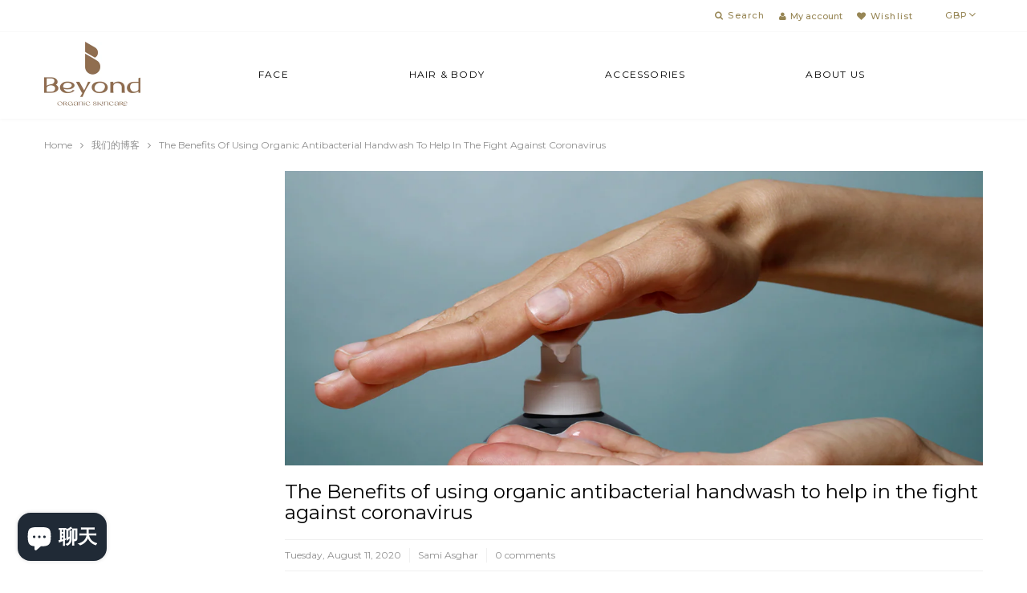

--- FILE ---
content_type: text/html; charset=utf-8
request_url: https://www.beyondorganicskincare.com/zh/blogs/news/the-benefits-of-using-organic-antibacterial-handwash-to-help-in-the-fight-against-coronavirus
body_size: 29088
content:
<!doctype html>
<html lang="zh-CN" class="color_scheme">
	<head>
        <meta name="facebook-domain-verification" content="btg7vvthgsaam115sydrfh3y4qk6lc" />
		<meta charset="utf-8">

		

		<title>
			The Benefits of using organic antibacterial handwash to help in the fi

			
				&ndash; Beyond Organic Skincare
			
		</title>

		<link rel="canonical" href="https://www.beyondorganicskincare.com/zh/blogs/news/the-benefits-of-using-organic-antibacterial-handwash-to-help-in-the-fight-against-coronavirus">

		

		
			<meta name="description" content="Washing hands regularly is an important part of cleanliness and hygiene routine. Majority of the communal diseases, including that of the latest outbreak of COVID-19 coronavirus, spread through touching infected hands on face and other body parts. In the past diseases like Swine flu have also spread through touch and d">
		

		<meta name="viewport" content="width=device-width, initial-scale=1, maximum-scale=1" />

		<!--[if IE]>
			<meta http-equiv="X-UA-Compatible" content="IE=edge,chrome=1">
		<![endif]-->

		<style>
			html,
			body {overflow-x: hidden;}
			.row {overflow: hidden;}

			#page_preloader__bg {background: #fff;position: fixed;top: 0;right: 0;bottom: 0;left: 0;z-index: 1000;
			-webkit-transition: opacity .1s ease-in-out .05s, z-index .1s ease-in-out .05s;
			   -moz-transition: opacity .1s ease-in-out .05s, z-index .1s ease-in-out .05s;
					transition: opacity .1s ease-in-out .05s, z-index .1s ease-in-out .05s;

			-webkit-transform: translate3d(0, 0, 0);
				-ms-transform: translate3d(0, 0, 0);
				 -o-transform: translate3d(0, 0, 0);
					transform: translate3d(0, 0, 0);
			}
			#page_preloader__bg.off {opacity: 0;z-index: -10;}


			#page_preloader__img {margin: -50px 0 0 -50px;position: absolute;top: 50%;left: 50%;z-index: 1001;
			-webkit-transition: transform .2s ease-in-out;
			   -moz-transition: transform .2s ease-in-out;
					transition: transform .2s ease-in-out;

			-webkit-transform: scale3d(1, 1, 1);
				-ms-transform: scale3d(1, 1, 1);
				 -o-transform: scale3d(1, 1, 1);
					transform: scale3d(1, 1, 1);
			}
			#page_preloader__img.off {
			-webkit-transform: scale3d(0, 0, 1);
				-ms-transform: scale3d(0, 0, 1);
				 -o-transform: scale3d(0, 0, 1);
					transform: scale3d(0, 0, 1);
			}

			.container{margin-right:auto;margin-left:auto}@media (max-width: 767px){.container{padding-left:15px;padding-right:15px}}@media (min-width: 768px){.container{width:750px}}@media (min-width: 992px){.container{width:970px}}@media (min-width: 1200px){.container{width:1170px}}.container-fluid{margin-right:auto;margin-left:auto;padding-right:15px;padding-left:15px}.row{margin-right:-15px;margin-left:-15px}.row:after{content:'';display:table;clear:both}.col-xs-1,.col-sm-1,.col-md-1,.col-lg-1,.col-xs-2,.col-sm-2,.col-md-2,.col-lg-2,.col-xs-3,.col-sm-3,.col-md-3,.col-lg-3,.col-xs-4,.col-sm-4,.col-md-4,.col-lg-4,.col-xs-5,.col-sm-5,.col-md-5,.col-lg-5,.col-xs-6,.col-sm-6,.col-md-6,.col-lg-6,.col-xs-7,.col-sm-7,.col-md-7,.col-lg-7,.col-xs-8,.col-sm-8,.col-md-8,.col-lg-8,.col-xs-9,.col-sm-9,.col-md-9,.col-lg-9,.col-xs-10,.col-sm-10,.col-md-10,.col-lg-10,.col-xs-11,.col-sm-11,.col-md-11,.col-lg-11,.col-xs-12,.col-sm-12,.col-md-12,.col-lg-12{min-height:1px;padding-right:15px;padding-left:15px;position:relative}.col-xs-1,.col-xs-2,.col-xs-3,.col-xs-4,.col-xs-5,.col-xs-6,.col-xs-7,.col-xs-8,.col-xs-9,.col-xs-10,.col-xs-11,.col-xs-12{float:left}.col-xs-12{width:100%}.col-xs-11{width:91.66666667%}.col-xs-10{width:83.33333333%}.col-xs-9{width:75%}.col-xs-8{width:66.66666667%}.col-xs-7{width:58.33333333%}.col-xs-6{width:50%}.col-xs-5{width:41.66666667%}.col-xs-4{width:33.33333333%}.col-xs-3{width:25%}.col-xs-2{width:16.66666667%}.col-xs-1{width:8.33333333%}.col-xs-pull-12{right:100%}.col-xs-pull-11{right:91.66666667%}.col-xs-pull-10{right:83.33333333%}.col-xs-pull-9{right:75%}.col-xs-pull-8{right:66.66666667%}.col-xs-pull-7{right:58.33333333%}.col-xs-pull-6{right:50%}.col-xs-pull-5{right:41.66666667%}.col-xs-pull-4{right:33.33333333%}.col-xs-pull-3{right:25%}.col-xs-pull-2{right:16.66666667%}.col-xs-pull-1{right:8.33333333%}.col-xs-pull-0{right:auto}.col-xs-push-12{left:100%}.col-xs-push-11{left:91.66666667%}.col-xs-push-10{left:83.33333333%}.col-xs-push-9{left:75%}.col-xs-push-8{left:66.66666667%}.col-xs-push-7{left:58.33333333%}.col-xs-push-6{left:50%}.col-xs-push-5{left:41.66666667%}.col-xs-push-4{left:33.33333333%}.col-xs-push-3{left:25%}.col-xs-push-2{left:16.66666667%}.col-xs-push-1{left:8.33333333%}.col-xs-push-0{left:auto}.col-xs-offset-12{margin-left:100%}.col-xs-offset-11{margin-left:91.66666667%}.col-xs-offset-10{margin-left:83.33333333%}.col-xs-offset-9{margin-left:75%}.col-xs-offset-8{margin-left:66.66666667%}.col-xs-offset-7{margin-left:58.33333333%}.col-xs-offset-6{margin-left:50%}.col-xs-offset-5{margin-left:41.66666667%}.col-xs-offset-4{margin-left:33.33333333%}.col-xs-offset-3{margin-left:25%}.col-xs-offset-2{margin-left:16.66666667%}.col-xs-offset-1{margin-left:8.33333333%}.col-xs-offset-0{margin-left:0}@media (min-width: 768px){.col-sm-1,.col-sm-2,.col-sm-3,.col-sm-4,.col-sm-5,.col-sm-6,.col-sm-7,.col-sm-8,.col-sm-9,.col-sm-10,.col-sm-11,.col-sm-12{float:left}.col-sm-12{width:100%}.col-sm-11{width:91.66666667%}.col-sm-10{width:83.33333333%}.col-sm-9{width:75%}.col-sm-8{width:66.66666667%}.col-sm-7{width:58.33333333%}.col-sm-6{width:50%}.col-sm-5{width:41.66666667%}.col-sm-4{width:33.33333333%}.col-sm-3{width:25%}.col-sm-2{width:16.66666667%}.col-sm-1{width:8.33333333%}.col-sm-pull-12{right:100%}.col-sm-pull-11{right:91.66666667%}.col-sm-pull-10{right:83.33333333%}.col-sm-pull-9{right:75%}.col-sm-pull-8{right:66.66666667%}.col-sm-pull-7{right:58.33333333%}.col-sm-pull-6{right:50%}.col-sm-pull-5{right:41.66666667%}.col-sm-pull-4{right:33.33333333%}.col-sm-pull-3{right:25%}.col-sm-pull-2{right:16.66666667%}.col-sm-pull-1{right:8.33333333%}.col-sm-pull-0{right:auto}.col-sm-push-12{left:100%}.col-sm-push-11{left:91.66666667%}.col-sm-push-10{left:83.33333333%}.col-sm-push-9{left:75%}.col-sm-push-8{left:66.66666667%}.col-sm-push-7{left:58.33333333%}.col-sm-push-6{left:50%}.col-sm-push-5{left:41.66666667%}.col-sm-push-4{left:33.33333333%}.col-sm-push-3{left:25%}.col-sm-push-2{left:16.66666667%}.col-sm-push-1{left:8.33333333%}.col-sm-push-0{left:auto}.col-sm-offset-12{margin-left:100%}.col-sm-offset-11{margin-left:91.66666667%}.col-sm-offset-10{margin-left:83.33333333%}.col-sm-offset-9{margin-left:75%}.col-sm-offset-8{margin-left:66.66666667%}.col-sm-offset-7{margin-left:58.33333333%}.col-sm-offset-6{margin-left:50%}.col-sm-offset-5{margin-left:41.66666667%}.col-sm-offset-4{margin-left:33.33333333%}.col-sm-offset-3{margin-left:25%}.col-sm-offset-2{margin-left:16.66666667%}.col-sm-offset-1{margin-left:8.33333333%}.col-sm-offset-0{margin-left:0}}@media (min-width: 992px){.col-md-1,.col-md-2,.col-md-3,.col-md-4,.col-md-5,.col-md-6,.col-md-7,.col-md-8,.col-md-9,.col-md-10,.col-md-11,.col-md-12{float:left}.col-md-12{width:100%}.col-md-11{width:91.66666667%}.col-md-10{width:83.33333333%}.col-md-9{width:75%}.col-md-8{width:66.66666667%}.col-md-7{width:58.33333333%}.col-md-6{width:50%}.col-md-5{width:41.66666667%}.col-md-4{width:33.33333333%}.col-md-3{width:25%}.col-md-2{width:16.66666667%}.col-md-1{width:8.33333333%}.col-md-pull-12{right:100%}.col-md-pull-11{right:91.66666667%}.col-md-pull-10{right:83.33333333%}.col-md-pull-9{right:75%}.col-md-pull-8{right:66.66666667%}.col-md-pull-7{right:58.33333333%}.col-md-pull-6{right:50%}.col-md-pull-5{right:41.66666667%}.col-md-pull-4{right:33.33333333%}.col-md-pull-3{right:25%}.col-md-pull-2{right:16.66666667%}.col-md-pull-1{right:8.33333333%}.col-md-pull-0{right:auto}.col-md-push-12{left:100%}.col-md-push-11{left:91.66666667%}.col-md-push-10{left:83.33333333%}.col-md-push-9{left:75%}.col-md-push-8{left:66.66666667%}.col-md-push-7{left:58.33333333%}.col-md-push-6{left:50%}.col-md-push-5{left:41.66666667%}.col-md-push-4{left:33.33333333%}.col-md-push-3{left:25%}.col-md-push-2{left:16.66666667%}.col-md-push-1{left:8.33333333%}.col-md-push-0{left:auto}.col-md-offset-12{margin-left:100%}.col-md-offset-11{margin-left:91.66666667%}.col-md-offset-10{margin-left:83.33333333%}.col-md-offset-9{margin-left:75%}.col-md-offset-8{margin-left:66.66666667%}.col-md-offset-7{margin-left:58.33333333%}.col-md-offset-6{margin-left:50%}.col-md-offset-5{margin-left:41.66666667%}.col-md-offset-4{margin-left:33.33333333%}.col-md-offset-3{margin-left:25%}.col-md-offset-2{margin-left:16.66666667%}.col-md-offset-1{margin-left:8.33333333%}.col-md-offset-0{margin-left:0}}@media (min-width: 1200px){.col-lg-1,.col-lg-2,.col-lg-3,.col-lg-4,.col-lg-5,.col-lg-6,.col-lg-7,.col-lg-8,.col-lg-9,.col-lg-10,.col-lg-11,.col-lg-12{float:left}.col-lg-12{width:100%}.col-lg-11{width:91.66666667%}.col-lg-10{width:83.33333333%}.col-lg-9{width:75%}.col-lg-8{width:66.66666667%}.col-lg-7{width:58.33333333%}.col-lg-6{width:50%}.col-lg-5{width:41.66666667%}.col-lg-4{width:33.33333333%}.col-lg-3{width:25%}.col-lg-2{width:16.66666667%}.col-lg-1{width:8.33333333%}.col-lg-pull-12{right:100%}.col-lg-pull-11{right:91.66666667%}.col-lg-pull-10{right:83.33333333%}.col-lg-pull-9{right:75%}.col-lg-pull-8{right:66.66666667%}.col-lg-pull-7{right:58.33333333%}.col-lg-pull-6{right:50%}.col-lg-pull-5{right:41.66666667%}.col-lg-pull-4{right:33.33333333%}.col-lg-pull-3{right:25%}.col-lg-pull-2{right:16.66666667%}.col-lg-pull-1{right:8.33333333%}.col-lg-pull-0{right:auto}.col-lg-push-12{left:100%}.col-lg-push-11{left:91.66666667%}.col-lg-push-10{left:83.33333333%}.col-lg-push-9{left:75%}.col-lg-push-8{left:66.66666667%}.col-lg-push-7{left:58.33333333%}.col-lg-push-6{left:50%}.col-lg-push-5{left:41.66666667%}.col-lg-push-4{left:33.33333333%}.col-lg-push-3{left:25%}.col-lg-push-2{left:16.66666667%}.col-lg-push-1{left:8.33333333%}.col-lg-push-0{left:auto}.col-lg-offset-12{margin-left:100%}.col-lg-offset-11{margin-left:91.66666667%}.col-lg-offset-10{margin-left:83.33333333%}.col-lg-offset-9{margin-left:75%}.col-lg-offset-8{margin-left:66.66666667%}.col-lg-offset-7{margin-left:58.33333333%}.col-lg-offset-6{margin-left:50%}.col-lg-offset-5{margin-left:41.66666667%}.col-lg-offset-4{margin-left:33.33333333%}.col-lg-offset-3{margin-left:25%}.col-lg-offset-2{margin-left:16.66666667%}.col-lg-offset-1{margin-left:8.33333333%}.col-lg-offset-0{margin-left:0}}.section_map{margin:0;position:relative}.section_map .map_wrapper{overflow:hidden;position:relative;z-index:1}.section_map .map_container{position:absolute;top:0;right:-44%;bottom:0;left:0;z-index:1}.section_map .map_captions__off{right:0}.section_map .map_wrapper__small{padding:19.53% 0 0 0}.section_map .map_wrapper__medium{padding:29.29% 0 0 0}.section_map .map_wrapper__large{padding:39.06% 0 0 0}
		</style>

		<script>
			var theme = {
				moneyFormat: "£{{amount}}",
			};
		</script>
	  
<!-- Start of Judge.me Core -->
<link rel="dns-prefetch" href="https://cdn.judge.me/">
<script data-cfasync='false' class='jdgm-settings-script'>window.jdgmSettings={"pagination":5,"disable_web_reviews":false,"badge_no_review_text":"No reviews","badge_n_reviews_text":"{{ n }} review/reviews","hide_badge_preview_if_no_reviews":true,"badge_hide_text":false,"enforce_center_preview_badge":false,"widget_title":"Customer Reviews","widget_open_form_text":"Write a review","widget_close_form_text":"Cancel review","widget_refresh_page_text":"Refresh page","widget_summary_text":"Based on {{ number_of_reviews }} review/reviews","widget_no_review_text":"Be the first to write a review","widget_name_field_text":"Display name","widget_verified_name_field_text":"Verified Name (public)","widget_name_placeholder_text":"Display name","widget_required_field_error_text":"This field is required.","widget_email_field_text":"Email address","widget_verified_email_field_text":"Verified Email (private, can not be edited)","widget_email_placeholder_text":"Your email address","widget_email_field_error_text":"Please enter a valid email address.","widget_rating_field_text":"Rating","widget_review_title_field_text":"Review Title","widget_review_title_placeholder_text":"Give your review a title","widget_review_body_field_text":"Review content","widget_review_body_placeholder_text":"Start writing here...","widget_pictures_field_text":"Picture/Video (optional)","widget_submit_review_text":"Submit Review","widget_submit_verified_review_text":"Submit Verified Review","widget_submit_success_msg_with_auto_publish":"Thank you! Please refresh the page in a few moments to see your review. You can remove or edit your review by logging into \u003ca href='https://judge.me/login' target='_blank' rel='nofollow noopener'\u003eJudge.me\u003c/a\u003e","widget_submit_success_msg_no_auto_publish":"Thank you! Your review will be published as soon as it is approved by the shop admin. You can remove or edit your review by logging into \u003ca href='https://judge.me/login' target='_blank' rel='nofollow noopener'\u003eJudge.me\u003c/a\u003e","widget_show_default_reviews_out_of_total_text":"Showing {{ n_reviews_shown }} out of {{ n_reviews }} reviews.","widget_show_all_link_text":"Show all","widget_show_less_link_text":"Show less","widget_author_said_text":"{{ reviewer_name }} said:","widget_days_text":"{{ n }} days ago","widget_weeks_text":"{{ n }} week/weeks ago","widget_months_text":"{{ n }} month/months ago","widget_years_text":"{{ n }} year/years ago","widget_yesterday_text":"Yesterday","widget_today_text":"Today","widget_replied_text":"\u003e\u003e {{ shop_name }} replied:","widget_read_more_text":"Read more","widget_reviewer_name_as_initial":"","widget_rating_filter_color":"#fbcd0a","widget_rating_filter_see_all_text":"See all reviews","widget_sorting_most_recent_text":"Most Recent","widget_sorting_highest_rating_text":"Highest Rating","widget_sorting_lowest_rating_text":"Lowest Rating","widget_sorting_with_pictures_text":"Only Pictures","widget_sorting_most_helpful_text":"Most Helpful","widget_open_question_form_text":"Ask a question","widget_reviews_subtab_text":"Reviews","widget_questions_subtab_text":"Questions","widget_question_label_text":"Question","widget_answer_label_text":"Answer","widget_question_placeholder_text":"Write your question here","widget_submit_question_text":"Submit Question","widget_question_submit_success_text":"Thank you for your question! We will notify you once it gets answered.","verified_badge_text":"Verified","verified_badge_bg_color":"","verified_badge_text_color":"","verified_badge_placement":"left-of-reviewer-name","widget_review_max_height":"","widget_hide_border":false,"widget_social_share":false,"widget_thumb":false,"widget_review_location_show":false,"widget_location_format":"","all_reviews_include_out_of_store_products":true,"all_reviews_out_of_store_text":"(out of store)","all_reviews_pagination":100,"all_reviews_product_name_prefix_text":"about","enable_review_pictures":false,"enable_question_anwser":false,"widget_theme":"default","review_date_format":"mm/dd/yyyy","default_sort_method":"most-recent","widget_product_reviews_subtab_text":"Product Reviews","widget_shop_reviews_subtab_text":"Shop Reviews","widget_other_products_reviews_text":"Reviews for other products","widget_store_reviews_subtab_text":"Store reviews","widget_no_store_reviews_text":"This store hasn't received any reviews yet","widget_web_restriction_product_reviews_text":"This product hasn't received any reviews yet","widget_no_items_text":"No items found","widget_show_more_text":"Show more","widget_write_a_store_review_text":"Write a Store Review","widget_other_languages_heading":"Reviews in Other Languages","widget_translate_review_text":"Translate review to {{ language }}","widget_translating_review_text":"Translating...","widget_show_original_translation_text":"Show original ({{ language }})","widget_translate_review_failed_text":"Review couldn't be translated.","widget_translate_review_retry_text":"Retry","widget_translate_review_try_again_later_text":"Try again later","show_product_url_for_grouped_product":false,"widget_sorting_pictures_first_text":"Pictures First","show_pictures_on_all_rev_page_mobile":false,"show_pictures_on_all_rev_page_desktop":false,"floating_tab_hide_mobile_install_preference":false,"floating_tab_button_name":"★ Reviews","floating_tab_title":"Let customers speak for us","floating_tab_button_color":"","floating_tab_button_background_color":"","floating_tab_url":"","floating_tab_url_enabled":false,"floating_tab_tab_style":"text","all_reviews_text_badge_text":"Customers rate us {{ shop.metafields.judgeme.all_reviews_rating | round: 1 }}/5 based on {{ shop.metafields.judgeme.all_reviews_count }} reviews.","all_reviews_text_badge_text_branded_style":"{{ shop.metafields.judgeme.all_reviews_rating | round: 1 }} out of 5 stars based on {{ shop.metafields.judgeme.all_reviews_count }} reviews","is_all_reviews_text_badge_a_link":false,"show_stars_for_all_reviews_text_badge":false,"all_reviews_text_badge_url":"","all_reviews_text_style":"text","all_reviews_text_color_style":"judgeme_brand_color","all_reviews_text_color":"#108474","all_reviews_text_show_jm_brand":true,"featured_carousel_show_header":true,"featured_carousel_title":"Let customers speak for us","testimonials_carousel_title":"Customers are saying","videos_carousel_title":"Real customer stories","cards_carousel_title":"Customers are saying","featured_carousel_count_text":"from {{ n }} reviews","featured_carousel_add_link_to_all_reviews_page":false,"featured_carousel_url":"","featured_carousel_show_images":true,"featured_carousel_autoslide_interval":5,"featured_carousel_arrows_on_the_sides":false,"featured_carousel_height":250,"featured_carousel_width":80,"featured_carousel_image_size":0,"featured_carousel_image_height":250,"featured_carousel_arrow_color":"#eeeeee","verified_count_badge_style":"vintage","verified_count_badge_orientation":"horizontal","verified_count_badge_color_style":"judgeme_brand_color","verified_count_badge_color":"#108474","is_verified_count_badge_a_link":false,"verified_count_badge_url":"","verified_count_badge_show_jm_brand":true,"widget_rating_preset_default":5,"widget_first_sub_tab":"product-reviews","widget_show_histogram":true,"widget_histogram_use_custom_color":false,"widget_pagination_use_custom_color":false,"widget_star_use_custom_color":false,"widget_verified_badge_use_custom_color":false,"widget_write_review_use_custom_color":false,"picture_reminder_submit_button":"Upload Pictures","enable_review_videos":false,"mute_video_by_default":false,"widget_sorting_videos_first_text":"Videos First","widget_review_pending_text":"Pending","featured_carousel_items_for_large_screen":3,"social_share_options_order":"Facebook,Twitter","remove_microdata_snippet":false,"disable_json_ld":false,"enable_json_ld_products":false,"preview_badge_show_question_text":false,"preview_badge_no_question_text":"No questions","preview_badge_n_question_text":"{{ number_of_questions }} question/questions","qa_badge_show_icon":false,"qa_badge_position":"same-row","remove_judgeme_branding":false,"widget_add_search_bar":false,"widget_search_bar_placeholder":"Search","widget_sorting_verified_only_text":"Verified only","featured_carousel_theme":"default","featured_carousel_show_rating":true,"featured_carousel_show_title":true,"featured_carousel_show_body":true,"featured_carousel_show_date":false,"featured_carousel_show_reviewer":true,"featured_carousel_show_product":false,"featured_carousel_header_background_color":"#108474","featured_carousel_header_text_color":"#ffffff","featured_carousel_name_product_separator":"reviewed","featured_carousel_full_star_background":"#108474","featured_carousel_empty_star_background":"#dadada","featured_carousel_vertical_theme_background":"#f9fafb","featured_carousel_verified_badge_enable":false,"featured_carousel_verified_badge_color":"#108474","featured_carousel_border_style":"round","featured_carousel_review_line_length_limit":3,"featured_carousel_more_reviews_button_text":"Read more reviews","featured_carousel_view_product_button_text":"View product","all_reviews_page_load_reviews_on":"scroll","all_reviews_page_load_more_text":"Load More Reviews","disable_fb_tab_reviews":false,"enable_ajax_cdn_cache":false,"widget_public_name_text":"displayed publicly like","default_reviewer_name":"John Smith","default_reviewer_name_has_non_latin":true,"widget_reviewer_anonymous":"Anonymous","medals_widget_title":"Judge.me Review Medals","medals_widget_background_color":"#f9fafb","medals_widget_position":"footer_all_pages","medals_widget_border_color":"#f9fafb","medals_widget_verified_text_position":"left","medals_widget_use_monochromatic_version":false,"medals_widget_elements_color":"#108474","show_reviewer_avatar":true,"widget_invalid_yt_video_url_error_text":"Not a YouTube video URL","widget_max_length_field_error_text":"Please enter no more than {0} characters.","widget_show_country_flag":false,"widget_show_collected_via_shop_app":true,"widget_verified_by_shop_badge_style":"light","widget_verified_by_shop_text":"Verified by Shop","widget_show_photo_gallery":false,"widget_load_with_code_splitting":true,"widget_ugc_install_preference":false,"widget_ugc_title":"Made by us, Shared by you","widget_ugc_subtitle":"Tag us to see your picture featured in our page","widget_ugc_arrows_color":"#ffffff","widget_ugc_primary_button_text":"Buy Now","widget_ugc_primary_button_background_color":"#108474","widget_ugc_primary_button_text_color":"#ffffff","widget_ugc_primary_button_border_width":"0","widget_ugc_primary_button_border_style":"none","widget_ugc_primary_button_border_color":"#108474","widget_ugc_primary_button_border_radius":"25","widget_ugc_secondary_button_text":"Load More","widget_ugc_secondary_button_background_color":"#ffffff","widget_ugc_secondary_button_text_color":"#108474","widget_ugc_secondary_button_border_width":"2","widget_ugc_secondary_button_border_style":"solid","widget_ugc_secondary_button_border_color":"#108474","widget_ugc_secondary_button_border_radius":"25","widget_ugc_reviews_button_text":"View Reviews","widget_ugc_reviews_button_background_color":"#ffffff","widget_ugc_reviews_button_text_color":"#108474","widget_ugc_reviews_button_border_width":"2","widget_ugc_reviews_button_border_style":"solid","widget_ugc_reviews_button_border_color":"#108474","widget_ugc_reviews_button_border_radius":"25","widget_ugc_reviews_button_link_to":"judgeme-reviews-page","widget_ugc_show_post_date":true,"widget_ugc_max_width":"800","widget_rating_metafield_value_type":true,"widget_primary_color":"#108474","widget_enable_secondary_color":false,"widget_secondary_color":"#edf5f5","widget_summary_average_rating_text":"{{ average_rating }} out of 5","widget_media_grid_title":"Customer photos \u0026 videos","widget_media_grid_see_more_text":"See more","widget_round_style":false,"widget_show_product_medals":true,"widget_verified_by_judgeme_text":"Verified by Judge.me","widget_show_store_medals":true,"widget_verified_by_judgeme_text_in_store_medals":"Verified by Judge.me","widget_media_field_exceed_quantity_message":"Sorry, we can only accept {{ max_media }} for one review.","widget_media_field_exceed_limit_message":"{{ file_name }} is too large, please select a {{ media_type }} less than {{ size_limit }}MB.","widget_review_submitted_text":"Review Submitted!","widget_question_submitted_text":"Question Submitted!","widget_close_form_text_question":"Cancel","widget_write_your_answer_here_text":"Write your answer here","widget_enabled_branded_link":true,"widget_show_collected_by_judgeme":false,"widget_reviewer_name_color":"","widget_write_review_text_color":"","widget_write_review_bg_color":"","widget_collected_by_judgeme_text":"collected by Judge.me","widget_pagination_type":"standard","widget_load_more_text":"Load More","widget_load_more_color":"#108474","widget_full_review_text":"Full Review","widget_read_more_reviews_text":"Read More Reviews","widget_read_questions_text":"Read Questions","widget_questions_and_answers_text":"Questions \u0026 Answers","widget_verified_by_text":"Verified by","widget_verified_text":"Verified","widget_number_of_reviews_text":"{{ number_of_reviews }} reviews","widget_back_button_text":"Back","widget_next_button_text":"Next","widget_custom_forms_filter_button":"Filters","custom_forms_style":"vertical","widget_show_review_information":false,"how_reviews_are_collected":"How reviews are collected?","widget_show_review_keywords":false,"widget_gdpr_statement":"How we use your data: We'll only contact you about the review you left, and only if necessary. By submitting your review, you agree to Judge.me's \u003ca href='https://judge.me/terms' target='_blank' rel='nofollow noopener'\u003eterms\u003c/a\u003e, \u003ca href='https://judge.me/privacy' target='_blank' rel='nofollow noopener'\u003eprivacy\u003c/a\u003e and \u003ca href='https://judge.me/content-policy' target='_blank' rel='nofollow noopener'\u003econtent\u003c/a\u003e policies.","widget_multilingual_sorting_enabled":false,"widget_translate_review_content_enabled":false,"widget_translate_review_content_method":"manual","popup_widget_review_selection":"automatically_with_pictures","popup_widget_round_border_style":true,"popup_widget_show_title":true,"popup_widget_show_body":true,"popup_widget_show_reviewer":false,"popup_widget_show_product":true,"popup_widget_show_pictures":true,"popup_widget_use_review_picture":true,"popup_widget_show_on_home_page":true,"popup_widget_show_on_product_page":true,"popup_widget_show_on_collection_page":true,"popup_widget_show_on_cart_page":true,"popup_widget_position":"bottom_left","popup_widget_first_review_delay":5,"popup_widget_duration":5,"popup_widget_interval":5,"popup_widget_review_count":5,"popup_widget_hide_on_mobile":true,"review_snippet_widget_round_border_style":true,"review_snippet_widget_card_color":"#FFFFFF","review_snippet_widget_slider_arrows_background_color":"#FFFFFF","review_snippet_widget_slider_arrows_color":"#000000","review_snippet_widget_star_color":"#108474","show_product_variant":false,"all_reviews_product_variant_label_text":"Variant: ","widget_show_verified_branding":false,"widget_ai_summary_title":"Customers say","widget_ai_summary_disclaimer":"AI-powered review summary based on recent customer reviews","widget_show_ai_summary":false,"widget_show_ai_summary_bg":false,"widget_show_review_title_input":true,"redirect_reviewers_invited_via_email":"review_widget","request_store_review_after_product_review":false,"request_review_other_products_in_order":false,"review_form_color_scheme":"default","review_form_corner_style":"square","review_form_star_color":{},"review_form_text_color":"#333333","review_form_background_color":"#ffffff","review_form_field_background_color":"#fafafa","review_form_button_color":{},"review_form_button_text_color":"#ffffff","review_form_modal_overlay_color":"#000000","review_content_screen_title_text":"How would you rate this product?","review_content_introduction_text":"We would love it if you would share a bit about your experience.","store_review_form_title_text":"How would you rate this store?","store_review_form_introduction_text":"We would love it if you would share a bit about your experience.","show_review_guidance_text":true,"one_star_review_guidance_text":"Poor","five_star_review_guidance_text":"Great","customer_information_screen_title_text":"About you","customer_information_introduction_text":"Please tell us more about you.","custom_questions_screen_title_text":"Your experience in more detail","custom_questions_introduction_text":"Here are a few questions to help us understand more about your experience.","review_submitted_screen_title_text":"Thanks for your review!","review_submitted_screen_thank_you_text":"We are processing it and it will appear on the store soon.","review_submitted_screen_email_verification_text":"Please confirm your email by clicking the link we just sent you. This helps us keep reviews authentic.","review_submitted_request_store_review_text":"Would you like to share your experience of shopping with us?","review_submitted_review_other_products_text":"Would you like to review these products?","store_review_screen_title_text":"Would you like to share your experience of shopping with us?","store_review_introduction_text":"We value your feedback and use it to improve. Please share any thoughts or suggestions you have.","reviewer_media_screen_title_picture_text":"Share a picture","reviewer_media_introduction_picture_text":"Upload a photo to support your review.","reviewer_media_screen_title_video_text":"Share a video","reviewer_media_introduction_video_text":"Upload a video to support your review.","reviewer_media_screen_title_picture_or_video_text":"Share a picture or video","reviewer_media_introduction_picture_or_video_text":"Upload a photo or video to support your review.","reviewer_media_youtube_url_text":"Paste your Youtube URL here","advanced_settings_next_step_button_text":"Next","advanced_settings_close_review_button_text":"Close","modal_write_review_flow":false,"write_review_flow_required_text":"Required","write_review_flow_privacy_message_text":"We respect your privacy.","write_review_flow_anonymous_text":"Post review as anonymous","write_review_flow_visibility_text":"This won't be visible to other customers.","write_review_flow_multiple_selection_help_text":"Select as many as you like","write_review_flow_single_selection_help_text":"Select one option","write_review_flow_required_field_error_text":"This field is required","write_review_flow_invalid_email_error_text":"Please enter a valid email address","write_review_flow_max_length_error_text":"Max. {{ max_length }} characters.","write_review_flow_media_upload_text":"\u003cb\u003eClick to upload\u003c/b\u003e or drag and drop","write_review_flow_gdpr_statement":"We'll only contact you about your review if necessary. By submitting your review, you agree to our \u003ca href='https://judge.me/terms' target='_blank' rel='nofollow noopener'\u003eterms and conditions\u003c/a\u003e and \u003ca href='https://judge.me/privacy' target='_blank' rel='nofollow noopener'\u003eprivacy policy\u003c/a\u003e.","rating_only_reviews_enabled":false,"show_negative_reviews_help_screen":false,"new_review_flow_help_screen_rating_threshold":3,"negative_review_resolution_screen_title_text":"Tell us more","negative_review_resolution_text":"Your experience matters to us. If there were issues with your purchase, we're here to help. Feel free to reach out to us, we'd love the opportunity to make things right.","negative_review_resolution_button_text":"Contact us","negative_review_resolution_proceed_with_review_text":"Leave a review","negative_review_resolution_subject":"Issue with purchase from {{ shop_name }}.{{ order_name }}","preview_badge_collection_page_install_status":false,"widget_review_custom_css":"","preview_badge_custom_css":"","preview_badge_stars_count":"5-stars","featured_carousel_custom_css":"","floating_tab_custom_css":"","all_reviews_widget_custom_css":"","medals_widget_custom_css":"","verified_badge_custom_css":"","all_reviews_text_custom_css":"","transparency_badges_collected_via_store_invite":false,"transparency_badges_from_another_provider":false,"transparency_badges_collected_from_store_visitor":false,"transparency_badges_collected_by_verified_review_provider":false,"transparency_badges_earned_reward":false,"transparency_badges_collected_via_store_invite_text":"Review collected via store invitation","transparency_badges_from_another_provider_text":"Review collected from another provider","transparency_badges_collected_from_store_visitor_text":"Review collected from a store visitor","transparency_badges_written_in_google_text":"Review written in Google","transparency_badges_written_in_etsy_text":"Review written in Etsy","transparency_badges_written_in_shop_app_text":"Review written in Shop App","transparency_badges_earned_reward_text":"Review earned a reward for future purchase","product_review_widget_per_page":10,"widget_store_review_label_text":"Review about the store","checkout_comment_extension_title_on_product_page":"Customer Comments","checkout_comment_extension_num_latest_comment_show":5,"checkout_comment_extension_format":"name_and_timestamp","checkout_comment_customer_name":"last_initial","checkout_comment_comment_notification":true,"preview_badge_collection_page_install_preference":true,"preview_badge_home_page_install_preference":false,"preview_badge_product_page_install_preference":true,"review_widget_install_preference":"","review_carousel_install_preference":false,"floating_reviews_tab_install_preference":"none","verified_reviews_count_badge_install_preference":false,"all_reviews_text_install_preference":false,"review_widget_best_location":true,"judgeme_medals_install_preference":false,"review_widget_revamp_enabled":false,"review_widget_qna_enabled":false,"review_widget_header_theme":"minimal","review_widget_widget_title_enabled":true,"review_widget_header_text_size":"medium","review_widget_header_text_weight":"regular","review_widget_average_rating_style":"compact","review_widget_bar_chart_enabled":true,"review_widget_bar_chart_type":"numbers","review_widget_bar_chart_style":"standard","review_widget_expanded_media_gallery_enabled":false,"review_widget_reviews_section_theme":"standard","review_widget_image_style":"thumbnails","review_widget_review_image_ratio":"square","review_widget_stars_size":"medium","review_widget_verified_badge":"standard_text","review_widget_review_title_text_size":"medium","review_widget_review_text_size":"medium","review_widget_review_text_length":"medium","review_widget_number_of_columns_desktop":3,"review_widget_carousel_transition_speed":5,"review_widget_custom_questions_answers_display":"always","review_widget_button_text_color":"#FFFFFF","review_widget_text_color":"#000000","review_widget_lighter_text_color":"#7B7B7B","review_widget_corner_styling":"soft","review_widget_review_word_singular":"review","review_widget_review_word_plural":"reviews","review_widget_voting_label":"Helpful?","review_widget_shop_reply_label":"Reply from {{ shop_name }}:","review_widget_filters_title":"Filters","qna_widget_question_word_singular":"Question","qna_widget_question_word_plural":"Questions","qna_widget_answer_reply_label":"Answer from {{ answerer_name }}:","qna_content_screen_title_text":"Ask a question about this product","qna_widget_question_required_field_error_text":"Please enter your question.","qna_widget_flow_gdpr_statement":"We'll only contact you about your question if necessary. By submitting your question, you agree to our \u003ca href='https://judge.me/terms' target='_blank' rel='nofollow noopener'\u003eterms and conditions\u003c/a\u003e and \u003ca href='https://judge.me/privacy' target='_blank' rel='nofollow noopener'\u003eprivacy policy\u003c/a\u003e.","qna_widget_question_submitted_text":"Thanks for your question!","qna_widget_close_form_text_question":"Close","qna_widget_question_submit_success_text":"We’ll notify you by email when your question is answered.","all_reviews_widget_v2025_enabled":false,"all_reviews_widget_v2025_header_theme":"default","all_reviews_widget_v2025_widget_title_enabled":true,"all_reviews_widget_v2025_header_text_size":"medium","all_reviews_widget_v2025_header_text_weight":"regular","all_reviews_widget_v2025_average_rating_style":"compact","all_reviews_widget_v2025_bar_chart_enabled":true,"all_reviews_widget_v2025_bar_chart_type":"numbers","all_reviews_widget_v2025_bar_chart_style":"standard","all_reviews_widget_v2025_expanded_media_gallery_enabled":false,"all_reviews_widget_v2025_show_store_medals":true,"all_reviews_widget_v2025_show_photo_gallery":true,"all_reviews_widget_v2025_show_review_keywords":false,"all_reviews_widget_v2025_show_ai_summary":false,"all_reviews_widget_v2025_show_ai_summary_bg":false,"all_reviews_widget_v2025_add_search_bar":false,"all_reviews_widget_v2025_default_sort_method":"most-recent","all_reviews_widget_v2025_reviews_per_page":10,"all_reviews_widget_v2025_reviews_section_theme":"default","all_reviews_widget_v2025_image_style":"thumbnails","all_reviews_widget_v2025_review_image_ratio":"square","all_reviews_widget_v2025_stars_size":"medium","all_reviews_widget_v2025_verified_badge":"bold_badge","all_reviews_widget_v2025_review_title_text_size":"medium","all_reviews_widget_v2025_review_text_size":"medium","all_reviews_widget_v2025_review_text_length":"medium","all_reviews_widget_v2025_number_of_columns_desktop":3,"all_reviews_widget_v2025_carousel_transition_speed":5,"all_reviews_widget_v2025_custom_questions_answers_display":"always","all_reviews_widget_v2025_show_product_variant":false,"all_reviews_widget_v2025_show_reviewer_avatar":true,"all_reviews_widget_v2025_reviewer_name_as_initial":"","all_reviews_widget_v2025_review_location_show":false,"all_reviews_widget_v2025_location_format":"","all_reviews_widget_v2025_show_country_flag":false,"all_reviews_widget_v2025_verified_by_shop_badge_style":"light","all_reviews_widget_v2025_social_share":false,"all_reviews_widget_v2025_social_share_options_order":"Facebook,Twitter,LinkedIn,Pinterest","all_reviews_widget_v2025_pagination_type":"standard","all_reviews_widget_v2025_button_text_color":"#FFFFFF","all_reviews_widget_v2025_text_color":"#000000","all_reviews_widget_v2025_lighter_text_color":"#7B7B7B","all_reviews_widget_v2025_corner_styling":"soft","all_reviews_widget_v2025_title":"Customer reviews","all_reviews_widget_v2025_ai_summary_title":"Customers say about this store","all_reviews_widget_v2025_no_review_text":"Be the first to write a review","platform":"shopify","branding_url":"https://app.judge.me/reviews/stores/www.beyondorganicskincare.com","branding_text":"Powered by Judge.me","locale":"en","reply_name":"Beyond Organic Skincare","widget_version":"2.1","footer":true,"autopublish":true,"review_dates":true,"enable_custom_form":false,"shop_use_review_site":true,"shop_locale":"en","enable_multi_locales_translations":false,"show_review_title_input":true,"review_verification_email_status":"always","can_be_branded":true,"reply_name_text":"Beyond Organic Skincare"};</script> <style class='jdgm-settings-style'>.jdgm-xx{left:0}.jdgm-histogram .jdgm-histogram__bar-content{background:#fbcd0a}.jdgm-histogram .jdgm-histogram__bar:after{background:#fbcd0a}.jdgm-prev-badge[data-average-rating='0.00']{display:none !important}.jdgm-author-all-initials{display:none !important}.jdgm-author-last-initial{display:none !important}.jdgm-rev-widg__title{visibility:hidden}.jdgm-rev-widg__summary-text{visibility:hidden}.jdgm-prev-badge__text{visibility:hidden}.jdgm-rev__replier:before{content:'Beyond Organic Skincare'}.jdgm-rev__prod-link-prefix:before{content:'about'}.jdgm-rev__variant-label:before{content:'Variant: '}.jdgm-rev__out-of-store-text:before{content:'(out of store)'}@media only screen and (min-width: 768px){.jdgm-rev__pics .jdgm-rev_all-rev-page-picture-separator,.jdgm-rev__pics .jdgm-rev__product-picture{display:none}}@media only screen and (max-width: 768px){.jdgm-rev__pics .jdgm-rev_all-rev-page-picture-separator,.jdgm-rev__pics .jdgm-rev__product-picture{display:none}}.jdgm-preview-badge[data-template="index"]{display:none !important}.jdgm-verified-count-badget[data-from-snippet="true"]{display:none !important}.jdgm-carousel-wrapper[data-from-snippet="true"]{display:none !important}.jdgm-all-reviews-text[data-from-snippet="true"]{display:none !important}.jdgm-medals-section[data-from-snippet="true"]{display:none !important}.jdgm-ugc-media-wrapper[data-from-snippet="true"]{display:none !important}.jdgm-rev__transparency-badge[data-badge-type="review_collected_via_store_invitation"]{display:none !important}.jdgm-rev__transparency-badge[data-badge-type="review_collected_from_another_provider"]{display:none !important}.jdgm-rev__transparency-badge[data-badge-type="review_collected_from_store_visitor"]{display:none !important}.jdgm-rev__transparency-badge[data-badge-type="review_written_in_etsy"]{display:none !important}.jdgm-rev__transparency-badge[data-badge-type="review_written_in_google_business"]{display:none !important}.jdgm-rev__transparency-badge[data-badge-type="review_written_in_shop_app"]{display:none !important}.jdgm-rev__transparency-badge[data-badge-type="review_earned_for_future_purchase"]{display:none !important}
</style> <style class='jdgm-settings-style'></style>

  
  
  
  <style class='jdgm-miracle-styles'>
  @-webkit-keyframes jdgm-spin{0%{-webkit-transform:rotate(0deg);-ms-transform:rotate(0deg);transform:rotate(0deg)}100%{-webkit-transform:rotate(359deg);-ms-transform:rotate(359deg);transform:rotate(359deg)}}@keyframes jdgm-spin{0%{-webkit-transform:rotate(0deg);-ms-transform:rotate(0deg);transform:rotate(0deg)}100%{-webkit-transform:rotate(359deg);-ms-transform:rotate(359deg);transform:rotate(359deg)}}@font-face{font-family:'JudgemeStar';src:url("[data-uri]") format("woff");font-weight:normal;font-style:normal}.jdgm-star{font-family:'JudgemeStar';display:inline !important;text-decoration:none !important;padding:0 4px 0 0 !important;margin:0 !important;font-weight:bold;opacity:1;-webkit-font-smoothing:antialiased;-moz-osx-font-smoothing:grayscale}.jdgm-star:hover{opacity:1}.jdgm-star:last-of-type{padding:0 !important}.jdgm-star.jdgm--on:before{content:"\e000"}.jdgm-star.jdgm--off:before{content:"\e001"}.jdgm-star.jdgm--half:before{content:"\e002"}.jdgm-widget *{margin:0;line-height:1.4;-webkit-box-sizing:border-box;-moz-box-sizing:border-box;box-sizing:border-box;-webkit-overflow-scrolling:touch}.jdgm-hidden{display:none !important;visibility:hidden !important}.jdgm-temp-hidden{display:none}.jdgm-spinner{width:40px;height:40px;margin:auto;border-radius:50%;border-top:2px solid #eee;border-right:2px solid #eee;border-bottom:2px solid #eee;border-left:2px solid #ccc;-webkit-animation:jdgm-spin 0.8s infinite linear;animation:jdgm-spin 0.8s infinite linear}.jdgm-prev-badge{display:block !important}

</style>


  
  
   


<script data-cfasync='false' class='jdgm-script'>
!function(e){window.jdgm=window.jdgm||{},jdgm.CDN_HOST="https://cdn.judge.me/",
jdgm.docReady=function(d){(e.attachEvent?"complete"===e.readyState:"loading"!==e.readyState)?
setTimeout(d,0):e.addEventListener("DOMContentLoaded",d)},jdgm.loadCSS=function(d,t,o,s){
!o&&jdgm.loadCSS.requestedUrls.indexOf(d)>=0||(jdgm.loadCSS.requestedUrls.push(d),
(s=e.createElement("link")).rel="stylesheet",s.class="jdgm-stylesheet",s.media="nope!",
s.href=d,s.onload=function(){this.media="all",t&&setTimeout(t)},e.body.appendChild(s))},
jdgm.loadCSS.requestedUrls=[],jdgm.docReady(function(){(window.jdgmLoadCSS||e.querySelectorAll(
".jdgm-widget, .jdgm-all-reviews-page").length>0)&&(jdgmSettings.widget_load_with_code_splitting?
parseFloat(jdgmSettings.widget_version)>=3?jdgm.loadCSS(jdgm.CDN_HOST+"widget_v3/base.css"):
jdgm.loadCSS(jdgm.CDN_HOST+"widget/base.css"):jdgm.loadCSS(jdgm.CDN_HOST+"shopify_v2.css"))})}(document);
</script>
<script async data-cfasync="false" type="text/javascript" src="https://cdn.judge.me/loader.js"></script>

<noscript><link rel="stylesheet" type="text/css" media="all" href="https://cdn.judge.me/shopify_v2.css"></noscript>
<!-- End of Judge.me Core -->


<!-- BEGIN app block: shopify://apps/s-loyalty-rewards-referrals/blocks/sloyalty/f90f2ab8-a279-400e-9afd-407dde679703 --><!-- BEGIN app snippet: sloyalty-info -->


<script type="text/javascript">
window.sloyalty = window.sloyalty || {};
window.sloyalty.shop = 'beyond-organic-skincare.myshopify.com';
window.sloyalty.root = '/zh';

window.sloyalty.customer_id = '';
window.sloyalty.digest = '';




window.sloyalty.preferred_lang_code = 'zh-CN';

</script>


  
  <div class="sloyalty-loyalty-widget"
      data-shop="beyond-organic-skincare.myshopify.com"></div>
  





<!-- END app snippet -->



<!-- END app block --><script src="https://cdn.shopify.com/extensions/8d2c31d3-a828-4daf-820f-80b7f8e01c39/nova-eu-cookie-bar-gdpr-4/assets/nova-cookie-app-embed.js" type="text/javascript" defer="defer"></script>
<link href="https://cdn.shopify.com/extensions/8d2c31d3-a828-4daf-820f-80b7f8e01c39/nova-eu-cookie-bar-gdpr-4/assets/nova-cookie.css" rel="stylesheet" type="text/css" media="all">
<script src="https://cdn.shopify.com/extensions/0199c737-c40d-7056-a04d-d00ed7a46d6e/sloyalty-13/assets/sloyalty.shopify.js" type="text/javascript" defer="defer"></script>
<script src="https://cdn.shopify.com/extensions/e8878072-2f6b-4e89-8082-94b04320908d/inbox-1254/assets/inbox-chat-loader.js" type="text/javascript" defer="defer"></script>
<meta property="og:image" content="https://cdn.shopify.com/s/files/1/0099/9591/1253/articles/antibacterical-soap_9f40d598-713b-40b7-b8a3-801c0608aceb.png?v=1583932370" />
<meta property="og:image:secure_url" content="https://cdn.shopify.com/s/files/1/0099/9591/1253/articles/antibacterical-soap_9f40d598-713b-40b7-b8a3-801c0608aceb.png?v=1583932370" />
<meta property="og:image:width" content="1280" />
<meta property="og:image:height" content="1280" />
<meta property="og:image:alt" content="The Benefits of using organic antibacterial handwash to help in the fight against coronavirus" />
<link href="https://monorail-edge.shopifysvc.com" rel="dns-prefetch">
<script>(function(){if ("sendBeacon" in navigator && "performance" in window) {try {var session_token_from_headers = performance.getEntriesByType('navigation')[0].serverTiming.find(x => x.name == '_s').description;} catch {var session_token_from_headers = undefined;}var session_cookie_matches = document.cookie.match(/_shopify_s=([^;]*)/);var session_token_from_cookie = session_cookie_matches && session_cookie_matches.length === 2 ? session_cookie_matches[1] : "";var session_token = session_token_from_headers || session_token_from_cookie || "";function handle_abandonment_event(e) {var entries = performance.getEntries().filter(function(entry) {return /monorail-edge.shopifysvc.com/.test(entry.name);});if (!window.abandonment_tracked && entries.length === 0) {window.abandonment_tracked = true;var currentMs = Date.now();var navigation_start = performance.timing.navigationStart;var payload = {shop_id: 9995911253,url: window.location.href,navigation_start,duration: currentMs - navigation_start,session_token,page_type: "article"};window.navigator.sendBeacon("https://monorail-edge.shopifysvc.com/v1/produce", JSON.stringify({schema_id: "online_store_buyer_site_abandonment/1.1",payload: payload,metadata: {event_created_at_ms: currentMs,event_sent_at_ms: currentMs}}));}}window.addEventListener('pagehide', handle_abandonment_event);}}());</script>
<script id="web-pixels-manager-setup">(function e(e,d,r,n,o){if(void 0===o&&(o={}),!Boolean(null===(a=null===(i=window.Shopify)||void 0===i?void 0:i.analytics)||void 0===a?void 0:a.replayQueue)){var i,a;window.Shopify=window.Shopify||{};var t=window.Shopify;t.analytics=t.analytics||{};var s=t.analytics;s.replayQueue=[],s.publish=function(e,d,r){return s.replayQueue.push([e,d,r]),!0};try{self.performance.mark("wpm:start")}catch(e){}var l=function(){var e={modern:/Edge?\/(1{2}[4-9]|1[2-9]\d|[2-9]\d{2}|\d{4,})\.\d+(\.\d+|)|Firefox\/(1{2}[4-9]|1[2-9]\d|[2-9]\d{2}|\d{4,})\.\d+(\.\d+|)|Chrom(ium|e)\/(9{2}|\d{3,})\.\d+(\.\d+|)|(Maci|X1{2}).+ Version\/(15\.\d+|(1[6-9]|[2-9]\d|\d{3,})\.\d+)([,.]\d+|)( \(\w+\)|)( Mobile\/\w+|) Safari\/|Chrome.+OPR\/(9{2}|\d{3,})\.\d+\.\d+|(CPU[ +]OS|iPhone[ +]OS|CPU[ +]iPhone|CPU IPhone OS|CPU iPad OS)[ +]+(15[._]\d+|(1[6-9]|[2-9]\d|\d{3,})[._]\d+)([._]\d+|)|Android:?[ /-](13[3-9]|1[4-9]\d|[2-9]\d{2}|\d{4,})(\.\d+|)(\.\d+|)|Android.+Firefox\/(13[5-9]|1[4-9]\d|[2-9]\d{2}|\d{4,})\.\d+(\.\d+|)|Android.+Chrom(ium|e)\/(13[3-9]|1[4-9]\d|[2-9]\d{2}|\d{4,})\.\d+(\.\d+|)|SamsungBrowser\/([2-9]\d|\d{3,})\.\d+/,legacy:/Edge?\/(1[6-9]|[2-9]\d|\d{3,})\.\d+(\.\d+|)|Firefox\/(5[4-9]|[6-9]\d|\d{3,})\.\d+(\.\d+|)|Chrom(ium|e)\/(5[1-9]|[6-9]\d|\d{3,})\.\d+(\.\d+|)([\d.]+$|.*Safari\/(?![\d.]+ Edge\/[\d.]+$))|(Maci|X1{2}).+ Version\/(10\.\d+|(1[1-9]|[2-9]\d|\d{3,})\.\d+)([,.]\d+|)( \(\w+\)|)( Mobile\/\w+|) Safari\/|Chrome.+OPR\/(3[89]|[4-9]\d|\d{3,})\.\d+\.\d+|(CPU[ +]OS|iPhone[ +]OS|CPU[ +]iPhone|CPU IPhone OS|CPU iPad OS)[ +]+(10[._]\d+|(1[1-9]|[2-9]\d|\d{3,})[._]\d+)([._]\d+|)|Android:?[ /-](13[3-9]|1[4-9]\d|[2-9]\d{2}|\d{4,})(\.\d+|)(\.\d+|)|Mobile Safari.+OPR\/([89]\d|\d{3,})\.\d+\.\d+|Android.+Firefox\/(13[5-9]|1[4-9]\d|[2-9]\d{2}|\d{4,})\.\d+(\.\d+|)|Android.+Chrom(ium|e)\/(13[3-9]|1[4-9]\d|[2-9]\d{2}|\d{4,})\.\d+(\.\d+|)|Android.+(UC? ?Browser|UCWEB|U3)[ /]?(15\.([5-9]|\d{2,})|(1[6-9]|[2-9]\d|\d{3,})\.\d+)\.\d+|SamsungBrowser\/(5\.\d+|([6-9]|\d{2,})\.\d+)|Android.+MQ{2}Browser\/(14(\.(9|\d{2,})|)|(1[5-9]|[2-9]\d|\d{3,})(\.\d+|))(\.\d+|)|K[Aa][Ii]OS\/(3\.\d+|([4-9]|\d{2,})\.\d+)(\.\d+|)/},d=e.modern,r=e.legacy,n=navigator.userAgent;return n.match(d)?"modern":n.match(r)?"legacy":"unknown"}(),u="modern"===l?"modern":"legacy",c=(null!=n?n:{modern:"",legacy:""})[u],f=function(e){return[e.baseUrl,"/wpm","/b",e.hashVersion,"modern"===e.buildTarget?"m":"l",".js"].join("")}({baseUrl:d,hashVersion:r,buildTarget:u}),m=function(e){var d=e.version,r=e.bundleTarget,n=e.surface,o=e.pageUrl,i=e.monorailEndpoint;return{emit:function(e){var a=e.status,t=e.errorMsg,s=(new Date).getTime(),l=JSON.stringify({metadata:{event_sent_at_ms:s},events:[{schema_id:"web_pixels_manager_load/3.1",payload:{version:d,bundle_target:r,page_url:o,status:a,surface:n,error_msg:t},metadata:{event_created_at_ms:s}}]});if(!i)return console&&console.warn&&console.warn("[Web Pixels Manager] No Monorail endpoint provided, skipping logging."),!1;try{return self.navigator.sendBeacon.bind(self.navigator)(i,l)}catch(e){}var u=new XMLHttpRequest;try{return u.open("POST",i,!0),u.setRequestHeader("Content-Type","text/plain"),u.send(l),!0}catch(e){return console&&console.warn&&console.warn("[Web Pixels Manager] Got an unhandled error while logging to Monorail."),!1}}}}({version:r,bundleTarget:l,surface:e.surface,pageUrl:self.location.href,monorailEndpoint:e.monorailEndpoint});try{o.browserTarget=l,function(e){var d=e.src,r=e.async,n=void 0===r||r,o=e.onload,i=e.onerror,a=e.sri,t=e.scriptDataAttributes,s=void 0===t?{}:t,l=document.createElement("script"),u=document.querySelector("head"),c=document.querySelector("body");if(l.async=n,l.src=d,a&&(l.integrity=a,l.crossOrigin="anonymous"),s)for(var f in s)if(Object.prototype.hasOwnProperty.call(s,f))try{l.dataset[f]=s[f]}catch(e){}if(o&&l.addEventListener("load",o),i&&l.addEventListener("error",i),u)u.appendChild(l);else{if(!c)throw new Error("Did not find a head or body element to append the script");c.appendChild(l)}}({src:f,async:!0,onload:function(){if(!function(){var e,d;return Boolean(null===(d=null===(e=window.Shopify)||void 0===e?void 0:e.analytics)||void 0===d?void 0:d.initialized)}()){var d=window.webPixelsManager.init(e)||void 0;if(d){var r=window.Shopify.analytics;r.replayQueue.forEach((function(e){var r=e[0],n=e[1],o=e[2];d.publishCustomEvent(r,n,o)})),r.replayQueue=[],r.publish=d.publishCustomEvent,r.visitor=d.visitor,r.initialized=!0}}},onerror:function(){return m.emit({status:"failed",errorMsg:"".concat(f," has failed to load")})},sri:function(e){var d=/^sha384-[A-Za-z0-9+/=]+$/;return"string"==typeof e&&d.test(e)}(c)?c:"",scriptDataAttributes:o}),m.emit({status:"loading"})}catch(e){m.emit({status:"failed",errorMsg:(null==e?void 0:e.message)||"Unknown error"})}}})({shopId: 9995911253,storefrontBaseUrl: "https://www.beyondorganicskincare.com",extensionsBaseUrl: "https://extensions.shopifycdn.com/cdn/shopifycloud/web-pixels-manager",monorailEndpoint: "https://monorail-edge.shopifysvc.com/unstable/produce_batch",surface: "storefront-renderer",enabledBetaFlags: ["2dca8a86"],webPixelsConfigList: [{"id":"2079949187","configuration":"{\"webPixelName\":\"Judge.me\"}","eventPayloadVersion":"v1","runtimeContext":"STRICT","scriptVersion":"34ad157958823915625854214640f0bf","type":"APP","apiClientId":683015,"privacyPurposes":["ANALYTICS"],"dataSharingAdjustments":{"protectedCustomerApprovalScopes":["read_customer_email","read_customer_name","read_customer_personal_data","read_customer_phone"]}},{"id":"1123189123","configuration":"{\"pixel_id\":\"2323227214686054\",\"pixel_type\":\"facebook_pixel\"}","eventPayloadVersion":"v1","runtimeContext":"OPEN","scriptVersion":"ca16bc87fe92b6042fbaa3acc2fbdaa6","type":"APP","apiClientId":2329312,"privacyPurposes":["ANALYTICS","MARKETING","SALE_OF_DATA"],"dataSharingAdjustments":{"protectedCustomerApprovalScopes":["read_customer_address","read_customer_email","read_customer_name","read_customer_personal_data","read_customer_phone"]}},{"id":"1115521411","configuration":"{\"config\":\"{\\\"pixel_id\\\":\\\"AW-671738487\\\",\\\"target_country\\\":\\\"GB\\\",\\\"gtag_events\\\":[{\\\"type\\\":\\\"page_view\\\",\\\"action_label\\\":\\\"AW-671738487\\\/tyEDCMD6z78BEPfUp8AC\\\"},{\\\"type\\\":\\\"purchase\\\",\\\"action_label\\\":\\\"AW-671738487\\\/lp5UCMP6z78BEPfUp8AC\\\"},{\\\"type\\\":\\\"view_item\\\",\\\"action_label\\\":\\\"AW-671738487\\\/l0BtCMb6z78BEPfUp8AC\\\"},{\\\"type\\\":\\\"add_to_cart\\\",\\\"action_label\\\":\\\"AW-671738487\\\/KyH9CMn6z78BEPfUp8AC\\\"},{\\\"type\\\":\\\"begin_checkout\\\",\\\"action_label\\\":\\\"AW-671738487\\\/8HnXCMz6z78BEPfUp8AC\\\"},{\\\"type\\\":\\\"search\\\",\\\"action_label\\\":\\\"AW-671738487\\\/pb0fCM_6z78BEPfUp8AC\\\"},{\\\"type\\\":\\\"add_payment_info\\\",\\\"action_label\\\":\\\"AW-671738487\\\/h836CNL6z78BEPfUp8AC\\\"}],\\\"enable_monitoring_mode\\\":false}\"}","eventPayloadVersion":"v1","runtimeContext":"OPEN","scriptVersion":"b2a88bafab3e21179ed38636efcd8a93","type":"APP","apiClientId":1780363,"privacyPurposes":[],"dataSharingAdjustments":{"protectedCustomerApprovalScopes":["read_customer_address","read_customer_email","read_customer_name","read_customer_personal_data","read_customer_phone"]}},{"id":"185336195","eventPayloadVersion":"v1","runtimeContext":"LAX","scriptVersion":"1","type":"CUSTOM","privacyPurposes":["ANALYTICS"],"name":"Google Analytics tag (migrated)"},{"id":"shopify-app-pixel","configuration":"{}","eventPayloadVersion":"v1","runtimeContext":"STRICT","scriptVersion":"0450","apiClientId":"shopify-pixel","type":"APP","privacyPurposes":["ANALYTICS","MARKETING"]},{"id":"shopify-custom-pixel","eventPayloadVersion":"v1","runtimeContext":"LAX","scriptVersion":"0450","apiClientId":"shopify-pixel","type":"CUSTOM","privacyPurposes":["ANALYTICS","MARKETING"]}],isMerchantRequest: false,initData: {"shop":{"name":"Beyond Organic Skincare","paymentSettings":{"currencyCode":"GBP"},"myshopifyDomain":"beyond-organic-skincare.myshopify.com","countryCode":"GB","storefrontUrl":"https:\/\/www.beyondorganicskincare.com\/zh"},"customer":null,"cart":null,"checkout":null,"productVariants":[],"purchasingCompany":null},},"https://www.beyondorganicskincare.com/cdn","fcfee988w5aeb613cpc8e4bc33m6693e112",{"modern":"","legacy":""},{"shopId":"9995911253","storefrontBaseUrl":"https:\/\/www.beyondorganicskincare.com","extensionBaseUrl":"https:\/\/extensions.shopifycdn.com\/cdn\/shopifycloud\/web-pixels-manager","surface":"storefront-renderer","enabledBetaFlags":"[\"2dca8a86\"]","isMerchantRequest":"false","hashVersion":"fcfee988w5aeb613cpc8e4bc33m6693e112","publish":"custom","events":"[[\"page_viewed\",{}]]"});</script><script>
  window.ShopifyAnalytics = window.ShopifyAnalytics || {};
  window.ShopifyAnalytics.meta = window.ShopifyAnalytics.meta || {};
  window.ShopifyAnalytics.meta.currency = 'GBP';
  var meta = {"page":{"pageType":"article","resourceType":"article","resourceId":386929983573,"requestId":"abedae7c-ae23-49ad-8dc9-6c55c50e5520-1769265893"}};
  for (var attr in meta) {
    window.ShopifyAnalytics.meta[attr] = meta[attr];
  }
</script>
<script class="analytics">
  (function () {
    var customDocumentWrite = function(content) {
      var jquery = null;

      if (window.jQuery) {
        jquery = window.jQuery;
      } else if (window.Checkout && window.Checkout.$) {
        jquery = window.Checkout.$;
      }

      if (jquery) {
        jquery('body').append(content);
      }
    };

    var hasLoggedConversion = function(token) {
      if (token) {
        return document.cookie.indexOf('loggedConversion=' + token) !== -1;
      }
      return false;
    }

    var setCookieIfConversion = function(token) {
      if (token) {
        var twoMonthsFromNow = new Date(Date.now());
        twoMonthsFromNow.setMonth(twoMonthsFromNow.getMonth() + 2);

        document.cookie = 'loggedConversion=' + token + '; expires=' + twoMonthsFromNow;
      }
    }

    var trekkie = window.ShopifyAnalytics.lib = window.trekkie = window.trekkie || [];
    if (trekkie.integrations) {
      return;
    }
    trekkie.methods = [
      'identify',
      'page',
      'ready',
      'track',
      'trackForm',
      'trackLink'
    ];
    trekkie.factory = function(method) {
      return function() {
        var args = Array.prototype.slice.call(arguments);
        args.unshift(method);
        trekkie.push(args);
        return trekkie;
      };
    };
    for (var i = 0; i < trekkie.methods.length; i++) {
      var key = trekkie.methods[i];
      trekkie[key] = trekkie.factory(key);
    }
    trekkie.load = function(config) {
      trekkie.config = config || {};
      trekkie.config.initialDocumentCookie = document.cookie;
      var first = document.getElementsByTagName('script')[0];
      var script = document.createElement('script');
      script.type = 'text/javascript';
      script.onerror = function(e) {
        var scriptFallback = document.createElement('script');
        scriptFallback.type = 'text/javascript';
        scriptFallback.onerror = function(error) {
                var Monorail = {
      produce: function produce(monorailDomain, schemaId, payload) {
        var currentMs = new Date().getTime();
        var event = {
          schema_id: schemaId,
          payload: payload,
          metadata: {
            event_created_at_ms: currentMs,
            event_sent_at_ms: currentMs
          }
        };
        return Monorail.sendRequest("https://" + monorailDomain + "/v1/produce", JSON.stringify(event));
      },
      sendRequest: function sendRequest(endpointUrl, payload) {
        // Try the sendBeacon API
        if (window && window.navigator && typeof window.navigator.sendBeacon === 'function' && typeof window.Blob === 'function' && !Monorail.isIos12()) {
          var blobData = new window.Blob([payload], {
            type: 'text/plain'
          });

          if (window.navigator.sendBeacon(endpointUrl, blobData)) {
            return true;
          } // sendBeacon was not successful

        } // XHR beacon

        var xhr = new XMLHttpRequest();

        try {
          xhr.open('POST', endpointUrl);
          xhr.setRequestHeader('Content-Type', 'text/plain');
          xhr.send(payload);
        } catch (e) {
          console.log(e);
        }

        return false;
      },
      isIos12: function isIos12() {
        return window.navigator.userAgent.lastIndexOf('iPhone; CPU iPhone OS 12_') !== -1 || window.navigator.userAgent.lastIndexOf('iPad; CPU OS 12_') !== -1;
      }
    };
    Monorail.produce('monorail-edge.shopifysvc.com',
      'trekkie_storefront_load_errors/1.1',
      {shop_id: 9995911253,
      theme_id: 83412549717,
      app_name: "storefront",
      context_url: window.location.href,
      source_url: "//www.beyondorganicskincare.com/cdn/s/trekkie.storefront.8d95595f799fbf7e1d32231b9a28fd43b70c67d3.min.js"});

        };
        scriptFallback.async = true;
        scriptFallback.src = '//www.beyondorganicskincare.com/cdn/s/trekkie.storefront.8d95595f799fbf7e1d32231b9a28fd43b70c67d3.min.js';
        first.parentNode.insertBefore(scriptFallback, first);
      };
      script.async = true;
      script.src = '//www.beyondorganicskincare.com/cdn/s/trekkie.storefront.8d95595f799fbf7e1d32231b9a28fd43b70c67d3.min.js';
      first.parentNode.insertBefore(script, first);
    };
    trekkie.load(
      {"Trekkie":{"appName":"storefront","development":false,"defaultAttributes":{"shopId":9995911253,"isMerchantRequest":null,"themeId":83412549717,"themeCityHash":"14671520919357051150","contentLanguage":"zh-CN","currency":"GBP","eventMetadataId":"5c8c2467-5b62-4433-820f-c01e6c9f5ccf"},"isServerSideCookieWritingEnabled":true,"monorailRegion":"shop_domain","enabledBetaFlags":["65f19447"]},"Session Attribution":{},"S2S":{"facebookCapiEnabled":true,"source":"trekkie-storefront-renderer","apiClientId":580111}}
    );

    var loaded = false;
    trekkie.ready(function() {
      if (loaded) return;
      loaded = true;

      window.ShopifyAnalytics.lib = window.trekkie;

      var originalDocumentWrite = document.write;
      document.write = customDocumentWrite;
      try { window.ShopifyAnalytics.merchantGoogleAnalytics.call(this); } catch(error) {};
      document.write = originalDocumentWrite;

      window.ShopifyAnalytics.lib.page(null,{"pageType":"article","resourceType":"article","resourceId":386929983573,"requestId":"abedae7c-ae23-49ad-8dc9-6c55c50e5520-1769265893","shopifyEmitted":true});

      var match = window.location.pathname.match(/checkouts\/(.+)\/(thank_you|post_purchase)/)
      var token = match? match[1]: undefined;
      if (!hasLoggedConversion(token)) {
        setCookieIfConversion(token);
        
      }
    });


        var eventsListenerScript = document.createElement('script');
        eventsListenerScript.async = true;
        eventsListenerScript.src = "//www.beyondorganicskincare.com/cdn/shopifycloud/storefront/assets/shop_events_listener-3da45d37.js";
        document.getElementsByTagName('head')[0].appendChild(eventsListenerScript);

})();</script>
  <script>
  if (!window.ga || (window.ga && typeof window.ga !== 'function')) {
    window.ga = function ga() {
      (window.ga.q = window.ga.q || []).push(arguments);
      if (window.Shopify && window.Shopify.analytics && typeof window.Shopify.analytics.publish === 'function') {
        window.Shopify.analytics.publish("ga_stub_called", {}, {sendTo: "google_osp_migration"});
      }
      console.error("Shopify's Google Analytics stub called with:", Array.from(arguments), "\nSee https://help.shopify.com/manual/promoting-marketing/pixels/pixel-migration#google for more information.");
    };
    if (window.Shopify && window.Shopify.analytics && typeof window.Shopify.analytics.publish === 'function') {
      window.Shopify.analytics.publish("ga_stub_initialized", {}, {sendTo: "google_osp_migration"});
    }
  }
</script>
<script
  defer
  src="https://www.beyondorganicskincare.com/cdn/shopifycloud/perf-kit/shopify-perf-kit-3.0.4.min.js"
  data-application="storefront-renderer"
  data-shop-id="9995911253"
  data-render-region="gcp-us-east1"
  data-page-type="article"
  data-theme-instance-id="83412549717"
  data-theme-name="SuitUp"
  data-theme-version="1.0.0"
  data-monorail-region="shop_domain"
  data-resource-timing-sampling-rate="10"
  data-shs="true"
  data-shs-beacon="true"
  data-shs-export-with-fetch="true"
  data-shs-logs-sample-rate="1"
  data-shs-beacon-endpoint="https://www.beyondorganicskincare.com/api/collect"
></script>
</head>

	<body class="template-article scheme_1">
		<div class="page_wrapper">

			<div id="page_preloader__bg">
				<img id="page_preloader__img" src="//www.beyondorganicskincare.com/cdn/shop/t/41/assets/shopify_logo.gif?v=124153987796372640561601974380" alt="">
			</div>

			<script>
				preloaderBg = document.getElementById('page_preloader__bg');
				preloaderImg = document.getElementById('page_preloader__img');

				window.addEventListener('load', function() {
					preloaderBg.classList.add("off");
					preloaderImg.classList.add("off");
				});

			</script>

			

				<div id="shopify-section-header" class="shopify-section"><div id="pseudo_sticky_block"></div>




<header id="page_header">
	<div class="page_container">
		<div class="top_pannel "  style="background: #ffffff"> 
			<div class="container"> 
				<div class="top_pannel_text"></div>

				<div class="top_pannel_menu">

					
					
						<div class="header_search">
							<span class="search_toggle"><i class="fa fa-search" aria-hidden="true"></i><b>Search</b><i class="fa fa-times"></i></span>
							<form action="/search" method="get" role="search" class="search_form">
								<input type="search" name="q" placeholder="Search" aria-label="Search">

								<button type="submit">
									<i class="fa fa-search" aria-hidden="true"></i>
								</button>
							</form>

							
								<script>
									theme.searchAjaxOn = true;
								</script>

								<div id="search_result_container"></div>
							
						</div>
					
					
					
					
						<div class="header_account">
							<a href="/account" title="My account"><i class="fa fa-user" aria-hidden="true"></i><span>My account</span></a>

							
						</div>
					
					

					
					
						<div class="header_wishlist">
							<a href=""><i class="fa fa-heart" aria-hidden="true"></i><span>Wishlist</span></a>
						</div>
					
					
					
					
						
						
						
						<div class="currency_selector">
							<div class="currency_selector__wrap" title="Currency">
								<div id="currency_active">GBP</div>

								<ul id="currency_selector">
									<li data-value="GBP" id="currency_selected" class="currency_selector__item">GBP</li>

									
										
											<li data-value="USD" class="currency_selector__item">USD</li>
										
									
										
											<li data-value="EUR" class="currency_selector__item">EUR</li>
										
									
										
									
								</ul>
							</div>
						</div>

						<script>
							theme.shopCurrency = "GBP";
							theme.moneyFormat = "£{{amount}}";
							theme.moneyFormatCurrency = "£{{amount}} GBP";
						</script>

						<script src="//cdn.shopify.com/s/javascripts/currencies.js" defer></script>
						<script src="//www.beyondorganicskincare.com/cdn/shop/t/41/assets/currency-tools.js?v=56053141205250997201601974374" defer></script>
					

				</div>
			</div>
		</div>

		<div class="header_wrap1"  style="background: #ffffff">   
			<div class="container header_main_wrap">
				<div class="header_wrap2 header_left">
					

					
							
								<a class="header_logo" href="https://www.beyondorganicskincare.com">
									<img src="//www.beyondorganicskincare.com/cdn/shop/files/logo_1_359ab2f3-81ae-47d2-aaff-cce93a802d4a_120x80_crop_center@2x.png?v=1720022684" alt="Beyond Organic Skincare" style="max-width: 120px">
									
								</a>
							

					
				</div>

				<div class="header_wrap2 header_center">
					
						<nav id="megamenu" class="megamenu">
							<h2 id="megamenu_mobile_toggle"><i class="fa fa-bars" aria-hidden="true"></i>Menu</h2>

							<div id="megamenu_mobile_close">
								<div class="close_icon"></div>
							</div>

							<ul id="megamenu_level__1" class="level_1">
								
									
									
									

									<li class="level_1__item level_2__small">
										<a class="level_1__link " href="/zh/collections/view-all-skincare">Face
											<i class="level_1__trigger megamenu_trigger" data-submenu="menu_1602169468102"></i> 
										</a>

										
												
													<ul class="level_2" id="menu_1602169468102">
														<li>
															<div><ul class="level_3">
																	


																		<li class="level_3__item ">
																			<a class="level_3__link" href="/zh/collections/cleansers">Cleansers & Toners</a>

																			
																		</li>
																	


																		<li class="level_3__item ">
																			<a class="level_3__link" href="/zh/collections/skincare">Moisturisers </a>

																			
																		</li>
																	


																		<li class="level_3__item ">
																			<a class="level_3__link" href="/zh/collections/oils-serum">Serums & Oils</a>

																			
																		</li>
																	


																		<li class="level_3__item ">
																			<a class="level_3__link" href="/zh/collections/gift-selection">Gifts & Bundles</a>

																			
																		</li>
																	


																		<li class="level_3__item ">
																			<a class="level_3__link" href="/zh/collections/men">Mens Care</a>

																			
																		</li>
																	


																		<li class="level_3__item ">
																			<a class="level_3__link" href="/zh/collections/view-all-skincare">All Skincare</a>

																			
																		</li>
																	
																</ul>
															</div>
														</li>
													</ul>
												

											

									</li>

								
									
									
									

									<li class="level_1__item level_2__small">
										<a class="level_1__link " href="/zh/collections/hair-body-wash">Hair & Body
											<i class="level_1__trigger megamenu_trigger" data-submenu="menu_1602169665287"></i> 
										</a>

										
												
													<ul class="level_2" id="menu_1602169665287">
														<li>
															<div><ul class="level_3">
																	


																		<li class="level_3__item ">
																			<a class="level_3__link" href="/zh/collections/november-sale">Body, Balms and Oils</a>

																			
																		</li>
																	


																		<li class="level_3__item ">
																			<a class="level_3__link" href="/zh/collections/organic-hair-bath">Hair & Bath </a>

																			
																		</li>
																	


																		<li class="level_3__item ">
																			<a class="level_3__link" href="/zh/collections/men">Mens Care</a>

																			
																		</li>
																	


																		<li class="level_3__item ">
																			<a class="level_3__link" href="/zh/collections/pregnancy-beyond">Pregnancy & Beyond</a>

																			
																		</li>
																	


																		<li class="level_3__item ">
																			<a class="level_3__link" href="/zh/collections/new-refillable-hand-sanitisers">Hand Sanitiser</a>

																			
																		</li>
																	


																		<li class="level_3__item ">
																			<a class="level_3__link" href="/zh/collections/hair-body-wash">All Hair & Body</a>

																			
																		</li>
																	
																</ul>
															</div>
														</li>
													</ul>
												

											

									</li>

								
									
									
									

									<li class="level_1__item level_2__small">
										<a class="level_1__link " href="/zh/collections/accessories">Accessories
											 
										</a>

										
												

											

									</li>

								
									
									
									

									<li class="level_1__item level_2__small">
										<a class="level_1__link " href="/zh/pages/about-us">About Us
											 
										</a>

										
												

											

									</li>

								
							</ul>
						</nav>
					
				</div>

				<div class="header_wrap2 header_right">
					
				</div>
			</div>
		</div>
	</div>
</header>

<style>
	#page_header .level_1__link:hover {color: #ffffff !important;} 
	#page_header .header_cart:hover .cart_link {color: #ffffff !important;} 
	#page_header .level_1__link.active  {color: #ffffff !important;} 
</style>



</div>

				<div class="page_container">
					
						<div class="breadcrumbs">
	<div class="container">
		<ul>
			<li><a href="/">Home</a></li>

			
					<li><a href="/zh/blogs/news">我们的博客</a></li>
					<li><span>The Benefits of using organic antibacterial handwash to help in the fight against coronavirus</span></li>

				
		</ul>
	</div>
</div>
					

					
					
					<div class="container">
						<div class="row">	
					
							<div class="main_content sidebar_on col-sm-9  col-sm-push-3">
								<div id="shopify-section-template-article" class="shopify-section section_template section_template__article"><div >
	<article class="article_item">
		
			<div class="flexible_block flexible_block__normal">
				

				
					<div class="layer_1 img_wrapper__large img_align__center" style="background-image: url( //www.beyondorganicskincare.com/cdn/shop/articles/antibacterical-soap_9f40d598-713b-40b7-b8a3-801c0608aceb_1170x_crop_center.png?v=1583932370 );"></div>
				

				<div class="layer_2">
					<div>
						<h1>The Benefits of using organic antibacterial handwash to help in the fight against coronavirus</h1>
					</div>
				</div>
			</div>
		

		<p class="article_info">
			<span>
				<time class="article_time" datetime="2020-08-11T16:00">Tuesday, August 11, 2020</time>
			</span>

			<span class="article_author">Sami Asghar</span>

			
				<span class="article_comments">0 comments</span>
			
		</p>

		<div class="rte article_content">
			<p style="text-align: left;"><a href="https://www.beyondorganicskincare.com/products/organic-anti-bacterial-hand-wash"><img src="//cdn.shopify.com/s/files/1/0099/9591/1253/files/antibacterical-soap2.png?v=1583931940" alt=""></a></p>
<p>Washing hands regularly is an important part of cleanliness and hygiene routine. Majority of the communal diseases, including that of the latest outbreak of COVID-19 coronavirus, spread through touching infected hands on face and other body parts. In the past diseases like Swine flu have also spread through touch and droplets. We are living very busy lives today, and in the globalised world, viruses and bacteria spread rapidly. In the case of COVID-19 <span>coronavirus</span>, we have not yet discovered the vaccine to treat it, and given the fact, there are very few kits and virology labs that can detect it, our only offence is defence. Doctors have recommended isolating ourselves and avoid touching eyes and face.</p>
<p><br>Doctors always recommend washing hands using a hand wash post use of restrooms and before eating a meal. In earlier times soap and water were used for washing of hands, but it is proven that use of hand wash with antibacterial properties helps to kill the germs and bacteria that can result in illness.<br><br><strong>Problem with inorganic or chemical-based hand wash:</strong><br><br>Now if you step out to buy a hand wash, there will be numerous brands claiming various antibacterial properties. Still, the majority of those will be chemical-based or inorganic in nature. These inorganic hand washes are produced in batches, stored for months in warehouses and are heavily marketed by big brands. They contain harmful chemicals like SLS, Triclosan that can result in skin irritation and deplete your skin of natural moisture, making it dry and flaky. If you have sensitive skin, frequent use of these handwashes can also result in redness and disturb the pH balance of your skin or result in allergies. Some of these hand washes are alcohol-based and do not have FDA approval or are banned in specific geographies. Majority of these hand washes are made up from processing petrochemicals and contain Parabens that are harmful to your skin.<br><br>So is there a better alternative to these harsh chemical-based hand washes? The answer is yes, the better alternative is to use the organic hand wash with natural antibacterial properties.<br><br><strong>What are organic antibacterial hand wash?</strong><br><br>Organic antibacterial handwash is made up of natural ingredients that have bacteria-killing properties like lemon extracts, tea tree oil and Azadirachta. They are free from harmful chemicals and Parabens and do not have an alcohol base. They do not contain Triclosan which is a chemical banned by the FDA. These organic hand washes are made in small batches and also available in form or hand made bars.<br><br>The organic hand washes have moisturising elements like coconut oil or shea butter that helps to retain the natural moisture of your skin and maintain its pH balance. You can use these hand wash even if you have sensitive skin prone to allergies.<br><br>These hand wash may cost you a little more than the chemical-based ones but are definitely recommended for long term use without any side effects. While purchasing organic antibacterial hand wash, make sure that they are certified by your local authority and have FDA clearance. Carefully read the ingredients list and ensure it does not contain any artificial or added preservatives, or other sulphates and Parabens. Try to identify a brand that suits you and your family and try to stick to a single brand. Try to buy the hand wash from small manufacturers who make them in small batches, to ensure better quality. A good organic antimicrobial hand wash should not cost you much more say for a small 8 oz bottle compared to non-organic. The organic version is also available in variants like foaming hand washes that give you extra lather that builds on.<br><br><strong>Why is Triclosan harmful?</strong><br><br>One of the most commonly found chemicals in inorganic hand wash is Triclosan. Triclosan was initially used to sterilise medical apparatus and tools, but now due to its antimicrobial properties and increase of germ prone diseases like the latest COVID-19 <span>coronavirus</span> is being added to all products related to hygiene. Unfortunately, even though it is effective in killing the unwanted germs and bacteria, it is also suspected to be carcinogenic. It is proved that excessive use of Triclosan can result in endocrine disruption and the washing away of it through our pipes and drains is affecting our water life. Children exposed to Triclosan at an early age are more prone to allergies and asthma, and it can also result in Thyroid disorders and hormonal changes amongst adults.</p>
<p><br>More than 58% of the water in the United States has been exposed to Triclosan and that is why now it has been banned by the FDA. So it is a high time that we make our switch to cleaner and greener alternatives like organic antibacterial hand wash.<br><br><strong>Types of ingredients in organic antibacterial hand wash: Some natural elements to look out for in your organic hand wash;</strong><br><br><strong>Turmeric:</strong> This yellow coloured Indian spice is rich in antibacterial properties and also heals wounds and cuts. It has a strong smell and yellow colour that prevents fungal infections, so it is a beneficiary element in your handwash.<br><br><strong>Azadirachta:</strong> In ancient times before the invention of soaps and hand wash, people used to put Azadirachta leaves in hot bathwater, this element has natural purifying properties and strong smell that gives you a clean and fresh feeling after use. The oil extracts of Azadirachta are also very powerful and often used in organic hand washes.<br><br><strong>Lemon:</strong> Lemon contains vitamin C, which helps to increase immunity and helps us fight communal diseases.<br><br><strong>Honey:</strong> Honey is not just a natural sweetener but can also help to fight skin infections and prevent us from germs like ringworm. Honey has a rich, smooth texture that also moisturises your hands while gently killing the bacteria.<br><br><strong>Cinnamon:</strong> The cinnamon is extracted from the inner bark of a tree called Cinnamomum and has powerful medicinal properties. The cinnamon spice has a strong smell and is loaded with antioxidants. It has anti-inflammatory properties that prevent your skin from redness. It contains cinnamaldehyde which helps to prevent fungal and bacterial infections. It can restrict the growth of certain bacteria like Salmonella and Listeria.<br><br><strong>Coconut Oil:</strong> Coconut oil is a natural moisturiser and consists of essential fatty acids that have antioxidants and medicinal properties. It consists of Caprylic and Lauric acid, which together help in preventing dermatitis and provide an-inflammatory properties. <br><br><strong>Tea Tree Oil:</strong> Tea tree oil is extracted from the leaves of tea trees. The natural chemicals in tea tree oil help to kill bacteria and fungus. When applied on the skin they prevent infections caused by ringworms, lice, scabies and nail infections.<br><br><strong>Ginger:</strong> Ginger is used to aid recovery from cold or flu. It has natural anti-inflammatory properties and prevents infections due to its natural antioxidants and anti-viral properties.<br><br><strong>Aloe vera:</strong> This natural soothing agent is used on the skin to cure burns and has many medicinal properties. It is abundant in vitamins, amino acids and antioxidants and widely used in pharmaceutical products. Aloe vera contains polyphenols which are very powerful compounds that prevent the growth of certain bacteria. It is also suitable for topical use due to its nourishing and moisturising properties that leave your hands soft after each wash.<br><br><strong>Chamomile:</strong> Chamomile is a medicinal plant that can help us to fight synthetic microbial infections. The chamomile flower has natural antibacterial properties, and research shows that it is more powerful than chemically synthesised antiseptics, so it is recommended that you use the organic hand wash with chamomile flower extracts.<br><br><strong>Fennel extract:</strong> Fennel extract has powerful medicinal properties and contains Vitamin C and antioxidants. It helps to prevent the growth of bacteria like Candida and Escherichia and helps to fight infections. It contains quercetin that can help to reduce inflammation and redness of the skin.<br><br><strong>Thyme essential oil:</strong> Thyme oil contains Thymol which is a terpene that has antimicrobial properties. The oil also has anti-fungal properties that can help to fight dermatitis and Eczema. It fights infection caused by Yeast and prevents overgrowth of Candida, a type of yeast commonly found on the surface of the human body.<br><br><strong>Apple cider vinegar:</strong> Apple cider vinegar is citrusy and contains natural acids that have antimicrobial properties. It contains 5-6 per cent acetic acid that kills pathogens and bacteria. It is useful in treating nail fungus, ear infections and lice. It also contains many enzymes, good bacteria and proteins that nourish our skin.<br><br><strong>Basil:</strong> Basil is a medicinal herb that prevents worm infections and skin infections. It is rich in antioxidants and has a pleasant citrusy smell. Basil also contains Potassium and vitamins that purify the air and keep the surroundings clean. Basil oil can also help to fight inflammation and cure swelling.<br><br><strong>How to use organic antibacterial hand wash?</strong> <br><br>It is important that you scrub your hands properly with your organic antibacterial hand wash for at least 40 seconds every time you use it for effective action. The scrubbing in circular motion not only helps to apply the hand wash evenly but also improves blood circulation and gives you a natural detox from within. The hand wash is more effective if used with distilled or warm water.<br><br>So go ahead and ditch the traditional chemical-based hand wash made in labs, and switch to environment-friendly naturally made organic antimicrobial hand wash.</p>
		</div>

		
	</article>
</div>

</div>


	
		<div class="article_pagination">
			
				<a href="/zh/blogs/news/why-its-better-to-use-hand-wash-with-water-as-opposed-to-hand-sanitiser" class="btn article_pagination__prev">Previous post</a>
			

			
				<a href="/zh/blogs/news/organic-cosmetics-a-guide-to-becoming-a-savvy-shopper" class="btn article_pagination__next">Next post</a>
			
		</div>
	

	
		

		
		

		<div class="article_comments__list">
			<h3>0 comments</h3>

			
		      
			
		</div>

		
			<div class="article_comments__form">
				<form method="post" action="/zh/blogs/news/the-benefits-of-using-organic-antibacterial-handwash-to-help-in-the-fight-against-coronavirus/comments#comment_form" id="comment_form" accept-charset="UTF-8" class="comment-form"><input type="hidden" name="form_type" value="new_comment" /><input type="hidden" name="utf8" value="✓" />
					<h3>Leave a comment</h3>

					

					

					
						<div class="row">
							<div class="col-sm-4 col-lg-3 form-group">
								<label for="comment_author">Name</label>
								<input id="comment_author" class="form-control" type="text" name="comment[author]" value="" />
							</div>

							<div class="col-sm-4 col-lg-3 form-group">
								<label for="comment_email">Email</label>
								<input id="comment_email" class="form-control" type="email" name="comment[email]" value="" />
							</div>
						</div>
					

					<div class="form-group">
						<label for="comment-body">Message</label>
						<textarea class="form-control" name="comment[body]" id="comment-body"></textarea>
					</div>

					<div class="form-group">
						<button type="submit" class="btn">Post comment</button>
					</div>
				</form>
			</div>
		

	
 
							    
							</div>

							
								<div class="sidebar_small col-sm-3  col-sm-pull-9">
									
										<div id="shopify-section-sidebar-blog" class="shopify-section page_sidebar"><div class="sidebar">
	
</div>






</div>
									
								</div>
							
					
						</div>
					</div>
					
					
					
						<div id="shopify-section-footer" class="shopify-section">


<footer   style="background: #f3f3f3;"> 
	<div class="footer_row__1"> 
		<div class="container">

			<div class="row footer_main">
				
					<div class="col-sm-3 footer_block footer_block__2_1">
						
<div class="footer_item footer_item__links " >
									<h3>Footer menu</h3>

									<ul>
										
											<li>
												<a href="/zh/search">搜索</a>
											</li>
										
											<li>
												<a href="/zh/pages/about-us">关于我们</a>
											</li>
										
											<li>
												<a href="/zh/blogs/news">Our Blogs</a>
											</li>
										
											<li>
												<a href="/zh/policies/shipping-policy">Shipping </a>
											</li>
										
											<li>
												<a href="/zh/policies/terms-of-service">Terms of Service</a>
											</li>
										
									</ul>
								</div>

							 
					</div>
				
					<div class="col-sm-3 footer_block ">
						
<div class="footer_item footer_item__links " >
									<h3>Main menu</h3>

									<ul>
										
											<li>
												<a href="/zh/collections/view-all-skincare">Face</a>
											</li>
										
											<li>
												<a href="/zh/collections/hair-body-wash">身体和头发护理</a>
											</li>
										
											<li>
												<a href="/zh/collections/skin-concern">范围</a>
											</li>
										
											<li>
												<a href="/zh/collections/accessories">皮肤关注</a>
											</li>
										
									</ul>
								</div>

							 
					</div>
				
					<div class="col-sm-3 footer_block footer_block__2_1">
						
<div class="footer_item footer_item__links " >
									<h3></h3>

									<ul>
										
									</ul>
								</div>

							 
					</div>
				
					<div class="col-sm-3 footer_block ">
						
								<div class="footer_item footer_item__newsletter "  >
									<h3>Newsletter</h3>
									
									

																						<form method="post" action="/zh/contact#contact_form" id="newsletter_form" accept-charset="UTF-8" class="footer_newsletter_form"><input type="hidden" name="form_type" value="customer" /><input type="hidden" name="utf8" value="✓" />																												<p class="alert alert-success">You have successfully subscribed!</p>																																											<p class="form_text">Join our mailing list</p>																												<input type="hidden" name="contact[tags]" value="Newsletter subscriber">														<div class="form_wrapper">															<input type="email" name="contact[email]" class="input-group__field newsletter__input" placeholder="Enter your email">															<button class="btn" type="submit">Subscribe</button>														</div>																											</form>												

									<div class="social_wrap">
										
											<h3 class="social_title">FOLLOW US:</h3>
										
										<ul>
											
												<li><a href="https://www.facebook.com/Beyond.Organic.Skincare/"><i class="fa fa-facebook" aria-hidden="true"></i></a></li>
											

											
												<li><a href="https://twitter.com/beyondorgskin"><i class="fa fa-twitter" aria-hidden="true"></i></a></li>
											

											
												<li><a href="https://www.instagram.com/beyondorganicskincare/?hl=en"><i class="fa fa-instagram" aria-hidden="true"></i></a></li>
											

											
												<li><a href="https://www.pinterest.co.uk/beyondorganicskincare/_created/"><i class="fa fa-pinterest" aria-hidden="true"></i></a></li>
											

											

											
										</ul>
									</div>
								</div>


							 
					</div>
				

			</div>

		</div>

	</div>

	
		

		<div class="footer_row__2 " style="background: #ffffff;"> 
			<div class="container">
				<div class="footer_wrap_1">
					

					
						

						<div class="footer_wrap_2 footer_right">
							<ul class="footer_payments">
								
									
										<li><i class="fa fa-cc-amex" aria-hidden="true"></i></li>
									
								
									
								
									
								
									
								
									
										<li><i class="fa fa-cc-mastercard" aria-hidden="true"></i></li>
									
								
									
										<li><i class="fa fa-cc-paypal" aria-hidden="true"></i></li>
									
								
									
								
									
										<li><i class="fa fa-cc-visa" aria-hidden="true"></i></li>
									
								
									
										<li><i class="fa fa-google-wallet" aria-hidden="true"></i></li>
									
								
							</ul>
						</div>
					
				</div>
			</div>
		</div>
	
</footer>


<style>
	#shopify-section-footer footer {padding-top: 0px;}
</style>

	



</div>
					
				</div>

				<a id="back_top" href="#">
					<i class="fa fa-angle-up" aria-hidden="true"></i>
				</a>
			
		</div>

		<script src="//www.beyondorganicskincare.com/cdn/shop/t/41/assets/assets.js?v=154279730773110121271601974373" defer></script>
		<script src="//www.beyondorganicskincare.com/cdn/shop/t/41/assets/shop.js?v=147794413637211964691755878086" defer></script>
		<link href="//www.beyondorganicskincare.com/cdn/shop/t/41/assets/style.scss.css?v=9847478296085832091696323533" rel="stylesheet" type="text/css" media="all" />

		
		
		
			<script>
				theme.titleAnimation = false;
			</script>
		

		<noscript id="deferred_styles">
			<link href="//www.beyondorganicskincare.com/cdn/shop/t/41/assets/responsive.scss.css?v=41634359203195067261601974395" rel="stylesheet" type="text/css" media="all" />
			

	

	

	

	

	<link href="//fonts.googleapis.com/css?family=Montserrat:100,300,400,500,600,700&amp;subset=cyrillic" rel="stylesheet" type="text/css">


		</noscript>

		<script>
			var loadDeferredStyles = function() {
				var addStylesNode = document.getElementById('deferred_styles');
				var replacement = document.createElement('div');
				replacement.innerHTML = addStylesNode.textContent;
				document.body.appendChild(replacement)
				addStylesNode.parentElement.removeChild(addStylesNode);
			};
			var raf = requestAnimationFrame || mozRequestAnimationFrame || webkitRequestAnimationFrame || msRequestAnimationFrame;
			if (raf) raf(function() { window.setTimeout(loadDeferredStyles, 0); });
			else window.addEventListener('load', loadDeferredStyles);
		</script>

		

		<script>window.performance && window.performance.mark && window.performance.mark('shopify.content_for_header.start');</script><meta name="google-site-verification" content="ak10WO-Xo5mVQCNrgyjVbC9cgvmCGQg925puWr8-BO8">
<meta name="google-site-verification" content="dMILz7dHXIcn55wgk9gZUMqsrGwZuOuG3th0el8ADW8">
<meta name="google-site-verification" content="gqnrpGThWfQ9_A64CnGWf3YXtJKIF0LbpP_s1ZKC5EQ">
<meta name="facebook-domain-verification" content="w4py33lik9pv3yr5ca9fyxzislyytf">
<meta name="facebook-domain-verification" content="4b8ycb0xszz6c0ji85uzqkhz3t93sr">
<meta name="facebook-domain-verification" content="x8wsrkpis1b4b9jjjmfnulimb93p5d">
<meta name="facebook-domain-verification" content="njlewlxhteruvpo6a28r97jiwccqcn">
<meta name="facebook-domain-verification" content="z4p6iw390cqmkyccg8dejwz3cvjax7">
<meta name="facebook-domain-verification" content="txtjvci4tclrkwqmihgu2805wmjaig">
<meta id="shopify-digital-wallet" name="shopify-digital-wallet" content="/9995911253/digital_wallets/dialog">
<meta name="shopify-checkout-api-token" content="b937d5a6585ef0d71ac500d7d1dae010">
<meta id="in-context-paypal-metadata" data-shop-id="9995911253" data-venmo-supported="false" data-environment="production" data-locale="zh_CN" data-paypal-v4="true" data-currency="GBP">
<link rel="alternate" type="application/atom+xml" title="Feed" href="/zh/blogs/news.atom" />
<link rel="alternate" hreflang="x-default" href="https://www.beyondorganicskincare.com/blogs/news/the-benefits-of-using-organic-antibacterial-handwash-to-help-in-the-fight-against-coronavirus">
<link rel="alternate" hreflang="en" href="https://www.beyondorganicskincare.com/blogs/news/the-benefits-of-using-organic-antibacterial-handwash-to-help-in-the-fight-against-coronavirus">
<link rel="alternate" hreflang="es" href="https://www.beyondorganicskincare.com/es/blogs/news/the-benefits-of-using-organic-antibacterial-handwash-to-help-in-the-fight-against-coronavirus">
<link rel="alternate" hreflang="fr" href="https://www.beyondorganicskincare.com/fr/blogs/news/the-benefits-of-using-organic-antibacterial-handwash-to-help-in-the-fight-against-coronavirus">
<link rel="alternate" hreflang="ru" href="https://www.beyondorganicskincare.com/ru/blogs/news/the-benefits-of-using-organic-antibacterial-handwash-to-help-in-the-fight-against-coronavirus">
<link rel="alternate" hreflang="zh-Hans" href="https://www.beyondorganicskincare.com/zh/blogs/news/the-benefits-of-using-organic-antibacterial-handwash-to-help-in-the-fight-against-coronavirus">
<link rel="alternate" hreflang="zh-Hans-CN" href="https://www.beyondorganicskincare.com/zh-cn/blogs/news/the-benefits-of-using-organic-antibacterial-handwash-to-help-in-the-fight-against-coronavirus">
<link rel="alternate" hreflang="zh-Hans-AD" href="https://www.beyondorganicskincare.com/zh/blogs/news/the-benefits-of-using-organic-antibacterial-handwash-to-help-in-the-fight-against-coronavirus">
<link rel="alternate" hreflang="zh-Hans-AE" href="https://www.beyondorganicskincare.com/zh/blogs/news/the-benefits-of-using-organic-antibacterial-handwash-to-help-in-the-fight-against-coronavirus">
<link rel="alternate" hreflang="zh-Hans-AF" href="https://www.beyondorganicskincare.com/zh/blogs/news/the-benefits-of-using-organic-antibacterial-handwash-to-help-in-the-fight-against-coronavirus">
<link rel="alternate" hreflang="zh-Hans-AG" href="https://www.beyondorganicskincare.com/zh/blogs/news/the-benefits-of-using-organic-antibacterial-handwash-to-help-in-the-fight-against-coronavirus">
<link rel="alternate" hreflang="zh-Hans-AI" href="https://www.beyondorganicskincare.com/zh/blogs/news/the-benefits-of-using-organic-antibacterial-handwash-to-help-in-the-fight-against-coronavirus">
<link rel="alternate" hreflang="zh-Hans-AL" href="https://www.beyondorganicskincare.com/zh/blogs/news/the-benefits-of-using-organic-antibacterial-handwash-to-help-in-the-fight-against-coronavirus">
<link rel="alternate" hreflang="zh-Hans-AM" href="https://www.beyondorganicskincare.com/zh/blogs/news/the-benefits-of-using-organic-antibacterial-handwash-to-help-in-the-fight-against-coronavirus">
<link rel="alternate" hreflang="zh-Hans-AN" href="https://www.beyondorganicskincare.com/zh/blogs/news/the-benefits-of-using-organic-antibacterial-handwash-to-help-in-the-fight-against-coronavirus">
<link rel="alternate" hreflang="zh-Hans-AO" href="https://www.beyondorganicskincare.com/zh/blogs/news/the-benefits-of-using-organic-antibacterial-handwash-to-help-in-the-fight-against-coronavirus">
<link rel="alternate" hreflang="zh-Hans-AR" href="https://www.beyondorganicskincare.com/zh/blogs/news/the-benefits-of-using-organic-antibacterial-handwash-to-help-in-the-fight-against-coronavirus">
<link rel="alternate" hreflang="zh-Hans-AT" href="https://www.beyondorganicskincare.com/zh/blogs/news/the-benefits-of-using-organic-antibacterial-handwash-to-help-in-the-fight-against-coronavirus">
<link rel="alternate" hreflang="zh-Hans-AU" href="https://www.beyondorganicskincare.com/zh/blogs/news/the-benefits-of-using-organic-antibacterial-handwash-to-help-in-the-fight-against-coronavirus">
<link rel="alternate" hreflang="zh-Hans-AW" href="https://www.beyondorganicskincare.com/zh/blogs/news/the-benefits-of-using-organic-antibacterial-handwash-to-help-in-the-fight-against-coronavirus">
<link rel="alternate" hreflang="zh-Hans-AX" href="https://www.beyondorganicskincare.com/zh/blogs/news/the-benefits-of-using-organic-antibacterial-handwash-to-help-in-the-fight-against-coronavirus">
<link rel="alternate" hreflang="zh-Hans-AZ" href="https://www.beyondorganicskincare.com/zh/blogs/news/the-benefits-of-using-organic-antibacterial-handwash-to-help-in-the-fight-against-coronavirus">
<link rel="alternate" hreflang="zh-Hans-BA" href="https://www.beyondorganicskincare.com/zh/blogs/news/the-benefits-of-using-organic-antibacterial-handwash-to-help-in-the-fight-against-coronavirus">
<link rel="alternate" hreflang="zh-Hans-BB" href="https://www.beyondorganicskincare.com/zh/blogs/news/the-benefits-of-using-organic-antibacterial-handwash-to-help-in-the-fight-against-coronavirus">
<link rel="alternate" hreflang="zh-Hans-BD" href="https://www.beyondorganicskincare.com/zh/blogs/news/the-benefits-of-using-organic-antibacterial-handwash-to-help-in-the-fight-against-coronavirus">
<link rel="alternate" hreflang="zh-Hans-BE" href="https://www.beyondorganicskincare.com/zh/blogs/news/the-benefits-of-using-organic-antibacterial-handwash-to-help-in-the-fight-against-coronavirus">
<link rel="alternate" hreflang="zh-Hans-BF" href="https://www.beyondorganicskincare.com/zh/blogs/news/the-benefits-of-using-organic-antibacterial-handwash-to-help-in-the-fight-against-coronavirus">
<link rel="alternate" hreflang="zh-Hans-BG" href="https://www.beyondorganicskincare.com/zh/blogs/news/the-benefits-of-using-organic-antibacterial-handwash-to-help-in-the-fight-against-coronavirus">
<link rel="alternate" hreflang="zh-Hans-BH" href="https://www.beyondorganicskincare.com/zh/blogs/news/the-benefits-of-using-organic-antibacterial-handwash-to-help-in-the-fight-against-coronavirus">
<link rel="alternate" hreflang="zh-Hans-BI" href="https://www.beyondorganicskincare.com/zh/blogs/news/the-benefits-of-using-organic-antibacterial-handwash-to-help-in-the-fight-against-coronavirus">
<link rel="alternate" hreflang="zh-Hans-BJ" href="https://www.beyondorganicskincare.com/zh/blogs/news/the-benefits-of-using-organic-antibacterial-handwash-to-help-in-the-fight-against-coronavirus">
<link rel="alternate" hreflang="zh-Hans-BL" href="https://www.beyondorganicskincare.com/zh/blogs/news/the-benefits-of-using-organic-antibacterial-handwash-to-help-in-the-fight-against-coronavirus">
<link rel="alternate" hreflang="zh-Hans-BM" href="https://www.beyondorganicskincare.com/zh/blogs/news/the-benefits-of-using-organic-antibacterial-handwash-to-help-in-the-fight-against-coronavirus">
<link rel="alternate" hreflang="zh-Hans-BN" href="https://www.beyondorganicskincare.com/zh/blogs/news/the-benefits-of-using-organic-antibacterial-handwash-to-help-in-the-fight-against-coronavirus">
<link rel="alternate" hreflang="zh-Hans-BO" href="https://www.beyondorganicskincare.com/zh/blogs/news/the-benefits-of-using-organic-antibacterial-handwash-to-help-in-the-fight-against-coronavirus">
<link rel="alternate" hreflang="zh-Hans-BQ" href="https://www.beyondorganicskincare.com/zh/blogs/news/the-benefits-of-using-organic-antibacterial-handwash-to-help-in-the-fight-against-coronavirus">
<link rel="alternate" hreflang="zh-Hans-BR" href="https://www.beyondorganicskincare.com/zh/blogs/news/the-benefits-of-using-organic-antibacterial-handwash-to-help-in-the-fight-against-coronavirus">
<link rel="alternate" hreflang="zh-Hans-BS" href="https://www.beyondorganicskincare.com/zh/blogs/news/the-benefits-of-using-organic-antibacterial-handwash-to-help-in-the-fight-against-coronavirus">
<link rel="alternate" hreflang="zh-Hans-BT" href="https://www.beyondorganicskincare.com/zh/blogs/news/the-benefits-of-using-organic-antibacterial-handwash-to-help-in-the-fight-against-coronavirus">
<link rel="alternate" hreflang="zh-Hans-BV" href="https://www.beyondorganicskincare.com/zh/blogs/news/the-benefits-of-using-organic-antibacterial-handwash-to-help-in-the-fight-against-coronavirus">
<link rel="alternate" hreflang="zh-Hans-BW" href="https://www.beyondorganicskincare.com/zh/blogs/news/the-benefits-of-using-organic-antibacterial-handwash-to-help-in-the-fight-against-coronavirus">
<link rel="alternate" hreflang="zh-Hans-BY" href="https://www.beyondorganicskincare.com/zh/blogs/news/the-benefits-of-using-organic-antibacterial-handwash-to-help-in-the-fight-against-coronavirus">
<link rel="alternate" hreflang="zh-Hans-BZ" href="https://www.beyondorganicskincare.com/zh/blogs/news/the-benefits-of-using-organic-antibacterial-handwash-to-help-in-the-fight-against-coronavirus">
<link rel="alternate" hreflang="zh-Hans-CA" href="https://www.beyondorganicskincare.com/zh/blogs/news/the-benefits-of-using-organic-antibacterial-handwash-to-help-in-the-fight-against-coronavirus">
<link rel="alternate" hreflang="zh-Hans-CC" href="https://www.beyondorganicskincare.com/zh/blogs/news/the-benefits-of-using-organic-antibacterial-handwash-to-help-in-the-fight-against-coronavirus">
<link rel="alternate" hreflang="zh-Hans-CD" href="https://www.beyondorganicskincare.com/zh/blogs/news/the-benefits-of-using-organic-antibacterial-handwash-to-help-in-the-fight-against-coronavirus">
<link rel="alternate" hreflang="zh-Hans-CF" href="https://www.beyondorganicskincare.com/zh/blogs/news/the-benefits-of-using-organic-antibacterial-handwash-to-help-in-the-fight-against-coronavirus">
<link rel="alternate" hreflang="zh-Hans-CG" href="https://www.beyondorganicskincare.com/zh/blogs/news/the-benefits-of-using-organic-antibacterial-handwash-to-help-in-the-fight-against-coronavirus">
<link rel="alternate" hreflang="zh-Hans-CH" href="https://www.beyondorganicskincare.com/zh/blogs/news/the-benefits-of-using-organic-antibacterial-handwash-to-help-in-the-fight-against-coronavirus">
<link rel="alternate" hreflang="zh-Hans-CI" href="https://www.beyondorganicskincare.com/zh/blogs/news/the-benefits-of-using-organic-antibacterial-handwash-to-help-in-the-fight-against-coronavirus">
<link rel="alternate" hreflang="zh-Hans-CK" href="https://www.beyondorganicskincare.com/zh/blogs/news/the-benefits-of-using-organic-antibacterial-handwash-to-help-in-the-fight-against-coronavirus">
<link rel="alternate" hreflang="zh-Hans-CL" href="https://www.beyondorganicskincare.com/zh/blogs/news/the-benefits-of-using-organic-antibacterial-handwash-to-help-in-the-fight-against-coronavirus">
<link rel="alternate" hreflang="zh-Hans-CM" href="https://www.beyondorganicskincare.com/zh/blogs/news/the-benefits-of-using-organic-antibacterial-handwash-to-help-in-the-fight-against-coronavirus">
<link rel="alternate" hreflang="zh-Hans-CO" href="https://www.beyondorganicskincare.com/zh/blogs/news/the-benefits-of-using-organic-antibacterial-handwash-to-help-in-the-fight-against-coronavirus">
<link rel="alternate" hreflang="zh-Hans-CR" href="https://www.beyondorganicskincare.com/zh/blogs/news/the-benefits-of-using-organic-antibacterial-handwash-to-help-in-the-fight-against-coronavirus">
<link rel="alternate" hreflang="zh-Hans-CV" href="https://www.beyondorganicskincare.com/zh/blogs/news/the-benefits-of-using-organic-antibacterial-handwash-to-help-in-the-fight-against-coronavirus">
<link rel="alternate" hreflang="zh-Hans-CW" href="https://www.beyondorganicskincare.com/zh/blogs/news/the-benefits-of-using-organic-antibacterial-handwash-to-help-in-the-fight-against-coronavirus">
<link rel="alternate" hreflang="zh-Hans-CX" href="https://www.beyondorganicskincare.com/zh/blogs/news/the-benefits-of-using-organic-antibacterial-handwash-to-help-in-the-fight-against-coronavirus">
<link rel="alternate" hreflang="zh-Hans-CY" href="https://www.beyondorganicskincare.com/zh/blogs/news/the-benefits-of-using-organic-antibacterial-handwash-to-help-in-the-fight-against-coronavirus">
<link rel="alternate" hreflang="zh-Hans-CZ" href="https://www.beyondorganicskincare.com/zh/blogs/news/the-benefits-of-using-organic-antibacterial-handwash-to-help-in-the-fight-against-coronavirus">
<link rel="alternate" hreflang="zh-Hans-DE" href="https://www.beyondorganicskincare.com/zh/blogs/news/the-benefits-of-using-organic-antibacterial-handwash-to-help-in-the-fight-against-coronavirus">
<link rel="alternate" hreflang="zh-Hans-DJ" href="https://www.beyondorganicskincare.com/zh/blogs/news/the-benefits-of-using-organic-antibacterial-handwash-to-help-in-the-fight-against-coronavirus">
<link rel="alternate" hreflang="zh-Hans-DK" href="https://www.beyondorganicskincare.com/zh/blogs/news/the-benefits-of-using-organic-antibacterial-handwash-to-help-in-the-fight-against-coronavirus">
<link rel="alternate" hreflang="zh-Hans-DM" href="https://www.beyondorganicskincare.com/zh/blogs/news/the-benefits-of-using-organic-antibacterial-handwash-to-help-in-the-fight-against-coronavirus">
<link rel="alternate" hreflang="zh-Hans-DO" href="https://www.beyondorganicskincare.com/zh/blogs/news/the-benefits-of-using-organic-antibacterial-handwash-to-help-in-the-fight-against-coronavirus">
<link rel="alternate" hreflang="zh-Hans-DZ" href="https://www.beyondorganicskincare.com/zh/blogs/news/the-benefits-of-using-organic-antibacterial-handwash-to-help-in-the-fight-against-coronavirus">
<link rel="alternate" hreflang="zh-Hans-EC" href="https://www.beyondorganicskincare.com/zh/blogs/news/the-benefits-of-using-organic-antibacterial-handwash-to-help-in-the-fight-against-coronavirus">
<link rel="alternate" hreflang="zh-Hans-EE" href="https://www.beyondorganicskincare.com/zh/blogs/news/the-benefits-of-using-organic-antibacterial-handwash-to-help-in-the-fight-against-coronavirus">
<link rel="alternate" hreflang="zh-Hans-EG" href="https://www.beyondorganicskincare.com/zh/blogs/news/the-benefits-of-using-organic-antibacterial-handwash-to-help-in-the-fight-against-coronavirus">
<link rel="alternate" hreflang="zh-Hans-EH" href="https://www.beyondorganicskincare.com/zh/blogs/news/the-benefits-of-using-organic-antibacterial-handwash-to-help-in-the-fight-against-coronavirus">
<link rel="alternate" hreflang="zh-Hans-ER" href="https://www.beyondorganicskincare.com/zh/blogs/news/the-benefits-of-using-organic-antibacterial-handwash-to-help-in-the-fight-against-coronavirus">
<link rel="alternate" hreflang="zh-Hans-ES" href="https://www.beyondorganicskincare.com/zh/blogs/news/the-benefits-of-using-organic-antibacterial-handwash-to-help-in-the-fight-against-coronavirus">
<link rel="alternate" hreflang="zh-Hans-ET" href="https://www.beyondorganicskincare.com/zh/blogs/news/the-benefits-of-using-organic-antibacterial-handwash-to-help-in-the-fight-against-coronavirus">
<link rel="alternate" hreflang="zh-Hans-FI" href="https://www.beyondorganicskincare.com/zh/blogs/news/the-benefits-of-using-organic-antibacterial-handwash-to-help-in-the-fight-against-coronavirus">
<link rel="alternate" hreflang="zh-Hans-FJ" href="https://www.beyondorganicskincare.com/zh/blogs/news/the-benefits-of-using-organic-antibacterial-handwash-to-help-in-the-fight-against-coronavirus">
<link rel="alternate" hreflang="zh-Hans-FK" href="https://www.beyondorganicskincare.com/zh/blogs/news/the-benefits-of-using-organic-antibacterial-handwash-to-help-in-the-fight-against-coronavirus">
<link rel="alternate" hreflang="zh-Hans-FO" href="https://www.beyondorganicskincare.com/zh/blogs/news/the-benefits-of-using-organic-antibacterial-handwash-to-help-in-the-fight-against-coronavirus">
<link rel="alternate" hreflang="zh-Hans-FR" href="https://www.beyondorganicskincare.com/zh/blogs/news/the-benefits-of-using-organic-antibacterial-handwash-to-help-in-the-fight-against-coronavirus">
<link rel="alternate" hreflang="zh-Hans-GA" href="https://www.beyondorganicskincare.com/zh/blogs/news/the-benefits-of-using-organic-antibacterial-handwash-to-help-in-the-fight-against-coronavirus">
<link rel="alternate" hreflang="zh-Hans-GB" href="https://www.beyondorganicskincare.com/zh/blogs/news/the-benefits-of-using-organic-antibacterial-handwash-to-help-in-the-fight-against-coronavirus">
<link rel="alternate" hreflang="zh-Hans-GD" href="https://www.beyondorganicskincare.com/zh/blogs/news/the-benefits-of-using-organic-antibacterial-handwash-to-help-in-the-fight-against-coronavirus">
<link rel="alternate" hreflang="zh-Hans-GE" href="https://www.beyondorganicskincare.com/zh/blogs/news/the-benefits-of-using-organic-antibacterial-handwash-to-help-in-the-fight-against-coronavirus">
<link rel="alternate" hreflang="zh-Hans-GF" href="https://www.beyondorganicskincare.com/zh/blogs/news/the-benefits-of-using-organic-antibacterial-handwash-to-help-in-the-fight-against-coronavirus">
<link rel="alternate" hreflang="zh-Hans-GG" href="https://www.beyondorganicskincare.com/zh/blogs/news/the-benefits-of-using-organic-antibacterial-handwash-to-help-in-the-fight-against-coronavirus">
<link rel="alternate" hreflang="zh-Hans-GH" href="https://www.beyondorganicskincare.com/zh/blogs/news/the-benefits-of-using-organic-antibacterial-handwash-to-help-in-the-fight-against-coronavirus">
<link rel="alternate" hreflang="zh-Hans-GI" href="https://www.beyondorganicskincare.com/zh/blogs/news/the-benefits-of-using-organic-antibacterial-handwash-to-help-in-the-fight-against-coronavirus">
<link rel="alternate" hreflang="zh-Hans-GL" href="https://www.beyondorganicskincare.com/zh/blogs/news/the-benefits-of-using-organic-antibacterial-handwash-to-help-in-the-fight-against-coronavirus">
<link rel="alternate" hreflang="zh-Hans-GM" href="https://www.beyondorganicskincare.com/zh/blogs/news/the-benefits-of-using-organic-antibacterial-handwash-to-help-in-the-fight-against-coronavirus">
<link rel="alternate" hreflang="zh-Hans-GN" href="https://www.beyondorganicskincare.com/zh/blogs/news/the-benefits-of-using-organic-antibacterial-handwash-to-help-in-the-fight-against-coronavirus">
<link rel="alternate" hreflang="zh-Hans-GP" href="https://www.beyondorganicskincare.com/zh/blogs/news/the-benefits-of-using-organic-antibacterial-handwash-to-help-in-the-fight-against-coronavirus">
<link rel="alternate" hreflang="zh-Hans-GQ" href="https://www.beyondorganicskincare.com/zh/blogs/news/the-benefits-of-using-organic-antibacterial-handwash-to-help-in-the-fight-against-coronavirus">
<link rel="alternate" hreflang="zh-Hans-GR" href="https://www.beyondorganicskincare.com/zh/blogs/news/the-benefits-of-using-organic-antibacterial-handwash-to-help-in-the-fight-against-coronavirus">
<link rel="alternate" hreflang="zh-Hans-GS" href="https://www.beyondorganicskincare.com/zh/blogs/news/the-benefits-of-using-organic-antibacterial-handwash-to-help-in-the-fight-against-coronavirus">
<link rel="alternate" hreflang="zh-Hans-GT" href="https://www.beyondorganicskincare.com/zh/blogs/news/the-benefits-of-using-organic-antibacterial-handwash-to-help-in-the-fight-against-coronavirus">
<link rel="alternate" hreflang="zh-Hans-GW" href="https://www.beyondorganicskincare.com/zh/blogs/news/the-benefits-of-using-organic-antibacterial-handwash-to-help-in-the-fight-against-coronavirus">
<link rel="alternate" hreflang="zh-Hans-GY" href="https://www.beyondorganicskincare.com/zh/blogs/news/the-benefits-of-using-organic-antibacterial-handwash-to-help-in-the-fight-against-coronavirus">
<link rel="alternate" hreflang="zh-Hans-HK" href="https://www.beyondorganicskincare.com/zh/blogs/news/the-benefits-of-using-organic-antibacterial-handwash-to-help-in-the-fight-against-coronavirus">
<link rel="alternate" hreflang="zh-Hans-HM" href="https://www.beyondorganicskincare.com/zh/blogs/news/the-benefits-of-using-organic-antibacterial-handwash-to-help-in-the-fight-against-coronavirus">
<link rel="alternate" hreflang="zh-Hans-HN" href="https://www.beyondorganicskincare.com/zh/blogs/news/the-benefits-of-using-organic-antibacterial-handwash-to-help-in-the-fight-against-coronavirus">
<link rel="alternate" hreflang="zh-Hans-HR" href="https://www.beyondorganicskincare.com/zh/blogs/news/the-benefits-of-using-organic-antibacterial-handwash-to-help-in-the-fight-against-coronavirus">
<link rel="alternate" hreflang="zh-Hans-HT" href="https://www.beyondorganicskincare.com/zh/blogs/news/the-benefits-of-using-organic-antibacterial-handwash-to-help-in-the-fight-against-coronavirus">
<link rel="alternate" hreflang="zh-Hans-HU" href="https://www.beyondorganicskincare.com/zh/blogs/news/the-benefits-of-using-organic-antibacterial-handwash-to-help-in-the-fight-against-coronavirus">
<link rel="alternate" hreflang="zh-Hans-ID" href="https://www.beyondorganicskincare.com/zh/blogs/news/the-benefits-of-using-organic-antibacterial-handwash-to-help-in-the-fight-against-coronavirus">
<link rel="alternate" hreflang="zh-Hans-IE" href="https://www.beyondorganicskincare.com/zh/blogs/news/the-benefits-of-using-organic-antibacterial-handwash-to-help-in-the-fight-against-coronavirus">
<link rel="alternate" hreflang="zh-Hans-IL" href="https://www.beyondorganicskincare.com/zh/blogs/news/the-benefits-of-using-organic-antibacterial-handwash-to-help-in-the-fight-against-coronavirus">
<link rel="alternate" hreflang="zh-Hans-IM" href="https://www.beyondorganicskincare.com/zh/blogs/news/the-benefits-of-using-organic-antibacterial-handwash-to-help-in-the-fight-against-coronavirus">
<link rel="alternate" hreflang="zh-Hans-IN" href="https://www.beyondorganicskincare.com/zh/blogs/news/the-benefits-of-using-organic-antibacterial-handwash-to-help-in-the-fight-against-coronavirus">
<link rel="alternate" hreflang="zh-Hans-IO" href="https://www.beyondorganicskincare.com/zh/blogs/news/the-benefits-of-using-organic-antibacterial-handwash-to-help-in-the-fight-against-coronavirus">
<link rel="alternate" hreflang="zh-Hans-IQ" href="https://www.beyondorganicskincare.com/zh/blogs/news/the-benefits-of-using-organic-antibacterial-handwash-to-help-in-the-fight-against-coronavirus">
<link rel="alternate" hreflang="zh-Hans-IS" href="https://www.beyondorganicskincare.com/zh/blogs/news/the-benefits-of-using-organic-antibacterial-handwash-to-help-in-the-fight-against-coronavirus">
<link rel="alternate" hreflang="zh-Hans-IT" href="https://www.beyondorganicskincare.com/zh/blogs/news/the-benefits-of-using-organic-antibacterial-handwash-to-help-in-the-fight-against-coronavirus">
<link rel="alternate" hreflang="zh-Hans-JE" href="https://www.beyondorganicskincare.com/zh/blogs/news/the-benefits-of-using-organic-antibacterial-handwash-to-help-in-the-fight-against-coronavirus">
<link rel="alternate" hreflang="zh-Hans-JM" href="https://www.beyondorganicskincare.com/zh/blogs/news/the-benefits-of-using-organic-antibacterial-handwash-to-help-in-the-fight-against-coronavirus">
<link rel="alternate" hreflang="zh-Hans-JO" href="https://www.beyondorganicskincare.com/zh/blogs/news/the-benefits-of-using-organic-antibacterial-handwash-to-help-in-the-fight-against-coronavirus">
<link rel="alternate" hreflang="zh-Hans-JP" href="https://www.beyondorganicskincare.com/zh/blogs/news/the-benefits-of-using-organic-antibacterial-handwash-to-help-in-the-fight-against-coronavirus">
<link rel="alternate" hreflang="zh-Hans-KE" href="https://www.beyondorganicskincare.com/zh/blogs/news/the-benefits-of-using-organic-antibacterial-handwash-to-help-in-the-fight-against-coronavirus">
<link rel="alternate" hreflang="zh-Hans-KG" href="https://www.beyondorganicskincare.com/zh/blogs/news/the-benefits-of-using-organic-antibacterial-handwash-to-help-in-the-fight-against-coronavirus">
<link rel="alternate" hreflang="zh-Hans-KH" href="https://www.beyondorganicskincare.com/zh/blogs/news/the-benefits-of-using-organic-antibacterial-handwash-to-help-in-the-fight-against-coronavirus">
<link rel="alternate" hreflang="zh-Hans-KI" href="https://www.beyondorganicskincare.com/zh/blogs/news/the-benefits-of-using-organic-antibacterial-handwash-to-help-in-the-fight-against-coronavirus">
<link rel="alternate" hreflang="zh-Hans-KM" href="https://www.beyondorganicskincare.com/zh/blogs/news/the-benefits-of-using-organic-antibacterial-handwash-to-help-in-the-fight-against-coronavirus">
<link rel="alternate" hreflang="zh-Hans-KN" href="https://www.beyondorganicskincare.com/zh/blogs/news/the-benefits-of-using-organic-antibacterial-handwash-to-help-in-the-fight-against-coronavirus">
<link rel="alternate" hreflang="zh-Hans-KR" href="https://www.beyondorganicskincare.com/zh/blogs/news/the-benefits-of-using-organic-antibacterial-handwash-to-help-in-the-fight-against-coronavirus">
<link rel="alternate" hreflang="zh-Hans-KW" href="https://www.beyondorganicskincare.com/zh/blogs/news/the-benefits-of-using-organic-antibacterial-handwash-to-help-in-the-fight-against-coronavirus">
<link rel="alternate" hreflang="zh-Hans-KY" href="https://www.beyondorganicskincare.com/zh/blogs/news/the-benefits-of-using-organic-antibacterial-handwash-to-help-in-the-fight-against-coronavirus">
<link rel="alternate" hreflang="zh-Hans-KZ" href="https://www.beyondorganicskincare.com/zh/blogs/news/the-benefits-of-using-organic-antibacterial-handwash-to-help-in-the-fight-against-coronavirus">
<link rel="alternate" hreflang="zh-Hans-LA" href="https://www.beyondorganicskincare.com/zh/blogs/news/the-benefits-of-using-organic-antibacterial-handwash-to-help-in-the-fight-against-coronavirus">
<link rel="alternate" hreflang="zh-Hans-LB" href="https://www.beyondorganicskincare.com/zh/blogs/news/the-benefits-of-using-organic-antibacterial-handwash-to-help-in-the-fight-against-coronavirus">
<link rel="alternate" hreflang="zh-Hans-LC" href="https://www.beyondorganicskincare.com/zh/blogs/news/the-benefits-of-using-organic-antibacterial-handwash-to-help-in-the-fight-against-coronavirus">
<link rel="alternate" hreflang="zh-Hans-LI" href="https://www.beyondorganicskincare.com/zh/blogs/news/the-benefits-of-using-organic-antibacterial-handwash-to-help-in-the-fight-against-coronavirus">
<link rel="alternate" hreflang="zh-Hans-LK" href="https://www.beyondorganicskincare.com/zh/blogs/news/the-benefits-of-using-organic-antibacterial-handwash-to-help-in-the-fight-against-coronavirus">
<link rel="alternate" hreflang="zh-Hans-LR" href="https://www.beyondorganicskincare.com/zh/blogs/news/the-benefits-of-using-organic-antibacterial-handwash-to-help-in-the-fight-against-coronavirus">
<link rel="alternate" hreflang="zh-Hans-LS" href="https://www.beyondorganicskincare.com/zh/blogs/news/the-benefits-of-using-organic-antibacterial-handwash-to-help-in-the-fight-against-coronavirus">
<link rel="alternate" hreflang="zh-Hans-LT" href="https://www.beyondorganicskincare.com/zh/blogs/news/the-benefits-of-using-organic-antibacterial-handwash-to-help-in-the-fight-against-coronavirus">
<link rel="alternate" hreflang="zh-Hans-LU" href="https://www.beyondorganicskincare.com/zh/blogs/news/the-benefits-of-using-organic-antibacterial-handwash-to-help-in-the-fight-against-coronavirus">
<link rel="alternate" hreflang="zh-Hans-LV" href="https://www.beyondorganicskincare.com/zh/blogs/news/the-benefits-of-using-organic-antibacterial-handwash-to-help-in-the-fight-against-coronavirus">
<link rel="alternate" hreflang="zh-Hans-LY" href="https://www.beyondorganicskincare.com/zh/blogs/news/the-benefits-of-using-organic-antibacterial-handwash-to-help-in-the-fight-against-coronavirus">
<link rel="alternate" hreflang="zh-Hans-MA" href="https://www.beyondorganicskincare.com/zh/blogs/news/the-benefits-of-using-organic-antibacterial-handwash-to-help-in-the-fight-against-coronavirus">
<link rel="alternate" hreflang="zh-Hans-MC" href="https://www.beyondorganicskincare.com/zh/blogs/news/the-benefits-of-using-organic-antibacterial-handwash-to-help-in-the-fight-against-coronavirus">
<link rel="alternate" hreflang="zh-Hans-MD" href="https://www.beyondorganicskincare.com/zh/blogs/news/the-benefits-of-using-organic-antibacterial-handwash-to-help-in-the-fight-against-coronavirus">
<link rel="alternate" hreflang="zh-Hans-ME" href="https://www.beyondorganicskincare.com/zh/blogs/news/the-benefits-of-using-organic-antibacterial-handwash-to-help-in-the-fight-against-coronavirus">
<link rel="alternate" hreflang="zh-Hans-MF" href="https://www.beyondorganicskincare.com/zh/blogs/news/the-benefits-of-using-organic-antibacterial-handwash-to-help-in-the-fight-against-coronavirus">
<link rel="alternate" hreflang="zh-Hans-MG" href="https://www.beyondorganicskincare.com/zh/blogs/news/the-benefits-of-using-organic-antibacterial-handwash-to-help-in-the-fight-against-coronavirus">
<link rel="alternate" hreflang="zh-Hans-MK" href="https://www.beyondorganicskincare.com/zh/blogs/news/the-benefits-of-using-organic-antibacterial-handwash-to-help-in-the-fight-against-coronavirus">
<link rel="alternate" hreflang="zh-Hans-ML" href="https://www.beyondorganicskincare.com/zh/blogs/news/the-benefits-of-using-organic-antibacterial-handwash-to-help-in-the-fight-against-coronavirus">
<link rel="alternate" hreflang="zh-Hans-MM" href="https://www.beyondorganicskincare.com/zh/blogs/news/the-benefits-of-using-organic-antibacterial-handwash-to-help-in-the-fight-against-coronavirus">
<link rel="alternate" hreflang="zh-Hans-MN" href="https://www.beyondorganicskincare.com/zh/blogs/news/the-benefits-of-using-organic-antibacterial-handwash-to-help-in-the-fight-against-coronavirus">
<link rel="alternate" hreflang="zh-Hans-MO" href="https://www.beyondorganicskincare.com/zh/blogs/news/the-benefits-of-using-organic-antibacterial-handwash-to-help-in-the-fight-against-coronavirus">
<link rel="alternate" hreflang="zh-Hans-MQ" href="https://www.beyondorganicskincare.com/zh/blogs/news/the-benefits-of-using-organic-antibacterial-handwash-to-help-in-the-fight-against-coronavirus">
<link rel="alternate" hreflang="zh-Hans-MR" href="https://www.beyondorganicskincare.com/zh/blogs/news/the-benefits-of-using-organic-antibacterial-handwash-to-help-in-the-fight-against-coronavirus">
<link rel="alternate" hreflang="zh-Hans-MS" href="https://www.beyondorganicskincare.com/zh/blogs/news/the-benefits-of-using-organic-antibacterial-handwash-to-help-in-the-fight-against-coronavirus">
<link rel="alternate" hreflang="zh-Hans-MT" href="https://www.beyondorganicskincare.com/zh/blogs/news/the-benefits-of-using-organic-antibacterial-handwash-to-help-in-the-fight-against-coronavirus">
<link rel="alternate" hreflang="zh-Hans-MU" href="https://www.beyondorganicskincare.com/zh/blogs/news/the-benefits-of-using-organic-antibacterial-handwash-to-help-in-the-fight-against-coronavirus">
<link rel="alternate" hreflang="zh-Hans-MV" href="https://www.beyondorganicskincare.com/zh/blogs/news/the-benefits-of-using-organic-antibacterial-handwash-to-help-in-the-fight-against-coronavirus">
<link rel="alternate" hreflang="zh-Hans-MW" href="https://www.beyondorganicskincare.com/zh/blogs/news/the-benefits-of-using-organic-antibacterial-handwash-to-help-in-the-fight-against-coronavirus">
<link rel="alternate" hreflang="zh-Hans-MX" href="https://www.beyondorganicskincare.com/zh/blogs/news/the-benefits-of-using-organic-antibacterial-handwash-to-help-in-the-fight-against-coronavirus">
<link rel="alternate" hreflang="zh-Hans-MY" href="https://www.beyondorganicskincare.com/zh/blogs/news/the-benefits-of-using-organic-antibacterial-handwash-to-help-in-the-fight-against-coronavirus">
<link rel="alternate" hreflang="zh-Hans-MZ" href="https://www.beyondorganicskincare.com/zh/blogs/news/the-benefits-of-using-organic-antibacterial-handwash-to-help-in-the-fight-against-coronavirus">
<link rel="alternate" hreflang="zh-Hans-NA" href="https://www.beyondorganicskincare.com/zh/blogs/news/the-benefits-of-using-organic-antibacterial-handwash-to-help-in-the-fight-against-coronavirus">
<link rel="alternate" hreflang="zh-Hans-NC" href="https://www.beyondorganicskincare.com/zh/blogs/news/the-benefits-of-using-organic-antibacterial-handwash-to-help-in-the-fight-against-coronavirus">
<link rel="alternate" hreflang="zh-Hans-NE" href="https://www.beyondorganicskincare.com/zh/blogs/news/the-benefits-of-using-organic-antibacterial-handwash-to-help-in-the-fight-against-coronavirus">
<link rel="alternate" hreflang="zh-Hans-NF" href="https://www.beyondorganicskincare.com/zh/blogs/news/the-benefits-of-using-organic-antibacterial-handwash-to-help-in-the-fight-against-coronavirus">
<link rel="alternate" hreflang="zh-Hans-NG" href="https://www.beyondorganicskincare.com/zh/blogs/news/the-benefits-of-using-organic-antibacterial-handwash-to-help-in-the-fight-against-coronavirus">
<link rel="alternate" hreflang="zh-Hans-NI" href="https://www.beyondorganicskincare.com/zh/blogs/news/the-benefits-of-using-organic-antibacterial-handwash-to-help-in-the-fight-against-coronavirus">
<link rel="alternate" hreflang="zh-Hans-NL" href="https://www.beyondorganicskincare.com/zh/blogs/news/the-benefits-of-using-organic-antibacterial-handwash-to-help-in-the-fight-against-coronavirus">
<link rel="alternate" hreflang="zh-Hans-NO" href="https://www.beyondorganicskincare.com/zh/blogs/news/the-benefits-of-using-organic-antibacterial-handwash-to-help-in-the-fight-against-coronavirus">
<link rel="alternate" hreflang="zh-Hans-NP" href="https://www.beyondorganicskincare.com/zh/blogs/news/the-benefits-of-using-organic-antibacterial-handwash-to-help-in-the-fight-against-coronavirus">
<link rel="alternate" hreflang="zh-Hans-NR" href="https://www.beyondorganicskincare.com/zh/blogs/news/the-benefits-of-using-organic-antibacterial-handwash-to-help-in-the-fight-against-coronavirus">
<link rel="alternate" hreflang="zh-Hans-NU" href="https://www.beyondorganicskincare.com/zh/blogs/news/the-benefits-of-using-organic-antibacterial-handwash-to-help-in-the-fight-against-coronavirus">
<link rel="alternate" hreflang="zh-Hans-NZ" href="https://www.beyondorganicskincare.com/zh/blogs/news/the-benefits-of-using-organic-antibacterial-handwash-to-help-in-the-fight-against-coronavirus">
<link rel="alternate" hreflang="zh-Hans-OM" href="https://www.beyondorganicskincare.com/zh/blogs/news/the-benefits-of-using-organic-antibacterial-handwash-to-help-in-the-fight-against-coronavirus">
<link rel="alternate" hreflang="zh-Hans-PA" href="https://www.beyondorganicskincare.com/zh/blogs/news/the-benefits-of-using-organic-antibacterial-handwash-to-help-in-the-fight-against-coronavirus">
<link rel="alternate" hreflang="zh-Hans-PE" href="https://www.beyondorganicskincare.com/zh/blogs/news/the-benefits-of-using-organic-antibacterial-handwash-to-help-in-the-fight-against-coronavirus">
<link rel="alternate" hreflang="zh-Hans-PF" href="https://www.beyondorganicskincare.com/zh/blogs/news/the-benefits-of-using-organic-antibacterial-handwash-to-help-in-the-fight-against-coronavirus">
<link rel="alternate" hreflang="zh-Hans-PG" href="https://www.beyondorganicskincare.com/zh/blogs/news/the-benefits-of-using-organic-antibacterial-handwash-to-help-in-the-fight-against-coronavirus">
<link rel="alternate" hreflang="zh-Hans-PH" href="https://www.beyondorganicskincare.com/zh/blogs/news/the-benefits-of-using-organic-antibacterial-handwash-to-help-in-the-fight-against-coronavirus">
<link rel="alternate" hreflang="zh-Hans-PK" href="https://www.beyondorganicskincare.com/zh/blogs/news/the-benefits-of-using-organic-antibacterial-handwash-to-help-in-the-fight-against-coronavirus">
<link rel="alternate" hreflang="zh-Hans-PL" href="https://www.beyondorganicskincare.com/zh/blogs/news/the-benefits-of-using-organic-antibacterial-handwash-to-help-in-the-fight-against-coronavirus">
<link rel="alternate" hreflang="zh-Hans-PM" href="https://www.beyondorganicskincare.com/zh/blogs/news/the-benefits-of-using-organic-antibacterial-handwash-to-help-in-the-fight-against-coronavirus">
<link rel="alternate" hreflang="zh-Hans-PN" href="https://www.beyondorganicskincare.com/zh/blogs/news/the-benefits-of-using-organic-antibacterial-handwash-to-help-in-the-fight-against-coronavirus">
<link rel="alternate" hreflang="zh-Hans-PS" href="https://www.beyondorganicskincare.com/zh/blogs/news/the-benefits-of-using-organic-antibacterial-handwash-to-help-in-the-fight-against-coronavirus">
<link rel="alternate" hreflang="zh-Hans-PT" href="https://www.beyondorganicskincare.com/zh/blogs/news/the-benefits-of-using-organic-antibacterial-handwash-to-help-in-the-fight-against-coronavirus">
<link rel="alternate" hreflang="zh-Hans-PY" href="https://www.beyondorganicskincare.com/zh/blogs/news/the-benefits-of-using-organic-antibacterial-handwash-to-help-in-the-fight-against-coronavirus">
<link rel="alternate" hreflang="zh-Hans-QA" href="https://www.beyondorganicskincare.com/zh/blogs/news/the-benefits-of-using-organic-antibacterial-handwash-to-help-in-the-fight-against-coronavirus">
<link rel="alternate" hreflang="zh-Hans-RE" href="https://www.beyondorganicskincare.com/zh/blogs/news/the-benefits-of-using-organic-antibacterial-handwash-to-help-in-the-fight-against-coronavirus">
<link rel="alternate" hreflang="zh-Hans-RO" href="https://www.beyondorganicskincare.com/zh/blogs/news/the-benefits-of-using-organic-antibacterial-handwash-to-help-in-the-fight-against-coronavirus">
<link rel="alternate" hreflang="zh-Hans-RS" href="https://www.beyondorganicskincare.com/zh/blogs/news/the-benefits-of-using-organic-antibacterial-handwash-to-help-in-the-fight-against-coronavirus">
<link rel="alternate" hreflang="zh-Hans-RU" href="https://www.beyondorganicskincare.com/zh/blogs/news/the-benefits-of-using-organic-antibacterial-handwash-to-help-in-the-fight-against-coronavirus">
<link rel="alternate" hreflang="zh-Hans-RW" href="https://www.beyondorganicskincare.com/zh/blogs/news/the-benefits-of-using-organic-antibacterial-handwash-to-help-in-the-fight-against-coronavirus">
<link rel="alternate" hreflang="zh-Hans-SA" href="https://www.beyondorganicskincare.com/zh/blogs/news/the-benefits-of-using-organic-antibacterial-handwash-to-help-in-the-fight-against-coronavirus">
<link rel="alternate" hreflang="zh-Hans-SB" href="https://www.beyondorganicskincare.com/zh/blogs/news/the-benefits-of-using-organic-antibacterial-handwash-to-help-in-the-fight-against-coronavirus">
<link rel="alternate" hreflang="zh-Hans-SC" href="https://www.beyondorganicskincare.com/zh/blogs/news/the-benefits-of-using-organic-antibacterial-handwash-to-help-in-the-fight-against-coronavirus">
<link rel="alternate" hreflang="zh-Hans-SD" href="https://www.beyondorganicskincare.com/zh/blogs/news/the-benefits-of-using-organic-antibacterial-handwash-to-help-in-the-fight-against-coronavirus">
<link rel="alternate" hreflang="zh-Hans-SE" href="https://www.beyondorganicskincare.com/zh/blogs/news/the-benefits-of-using-organic-antibacterial-handwash-to-help-in-the-fight-against-coronavirus">
<link rel="alternate" hreflang="zh-Hans-SG" href="https://www.beyondorganicskincare.com/zh/blogs/news/the-benefits-of-using-organic-antibacterial-handwash-to-help-in-the-fight-against-coronavirus">
<link rel="alternate" hreflang="zh-Hans-SH" href="https://www.beyondorganicskincare.com/zh/blogs/news/the-benefits-of-using-organic-antibacterial-handwash-to-help-in-the-fight-against-coronavirus">
<link rel="alternate" hreflang="zh-Hans-SI" href="https://www.beyondorganicskincare.com/zh/blogs/news/the-benefits-of-using-organic-antibacterial-handwash-to-help-in-the-fight-against-coronavirus">
<link rel="alternate" hreflang="zh-Hans-SJ" href="https://www.beyondorganicskincare.com/zh/blogs/news/the-benefits-of-using-organic-antibacterial-handwash-to-help-in-the-fight-against-coronavirus">
<link rel="alternate" hreflang="zh-Hans-SK" href="https://www.beyondorganicskincare.com/zh/blogs/news/the-benefits-of-using-organic-antibacterial-handwash-to-help-in-the-fight-against-coronavirus">
<link rel="alternate" hreflang="zh-Hans-SL" href="https://www.beyondorganicskincare.com/zh/blogs/news/the-benefits-of-using-organic-antibacterial-handwash-to-help-in-the-fight-against-coronavirus">
<link rel="alternate" hreflang="zh-Hans-SM" href="https://www.beyondorganicskincare.com/zh/blogs/news/the-benefits-of-using-organic-antibacterial-handwash-to-help-in-the-fight-against-coronavirus">
<link rel="alternate" hreflang="zh-Hans-SN" href="https://www.beyondorganicskincare.com/zh/blogs/news/the-benefits-of-using-organic-antibacterial-handwash-to-help-in-the-fight-against-coronavirus">
<link rel="alternate" hreflang="zh-Hans-SO" href="https://www.beyondorganicskincare.com/zh/blogs/news/the-benefits-of-using-organic-antibacterial-handwash-to-help-in-the-fight-against-coronavirus">
<link rel="alternate" hreflang="zh-Hans-SR" href="https://www.beyondorganicskincare.com/zh/blogs/news/the-benefits-of-using-organic-antibacterial-handwash-to-help-in-the-fight-against-coronavirus">
<link rel="alternate" hreflang="zh-Hans-SS" href="https://www.beyondorganicskincare.com/zh/blogs/news/the-benefits-of-using-organic-antibacterial-handwash-to-help-in-the-fight-against-coronavirus">
<link rel="alternate" hreflang="zh-Hans-ST" href="https://www.beyondorganicskincare.com/zh/blogs/news/the-benefits-of-using-organic-antibacterial-handwash-to-help-in-the-fight-against-coronavirus">
<link rel="alternate" hreflang="zh-Hans-SV" href="https://www.beyondorganicskincare.com/zh/blogs/news/the-benefits-of-using-organic-antibacterial-handwash-to-help-in-the-fight-against-coronavirus">
<link rel="alternate" hreflang="zh-Hans-SX" href="https://www.beyondorganicskincare.com/zh/blogs/news/the-benefits-of-using-organic-antibacterial-handwash-to-help-in-the-fight-against-coronavirus">
<link rel="alternate" hreflang="zh-Hans-SZ" href="https://www.beyondorganicskincare.com/zh/blogs/news/the-benefits-of-using-organic-antibacterial-handwash-to-help-in-the-fight-against-coronavirus">
<link rel="alternate" hreflang="zh-Hans-TC" href="https://www.beyondorganicskincare.com/zh/blogs/news/the-benefits-of-using-organic-antibacterial-handwash-to-help-in-the-fight-against-coronavirus">
<link rel="alternate" hreflang="zh-Hans-TD" href="https://www.beyondorganicskincare.com/zh/blogs/news/the-benefits-of-using-organic-antibacterial-handwash-to-help-in-the-fight-against-coronavirus">
<link rel="alternate" hreflang="zh-Hans-TF" href="https://www.beyondorganicskincare.com/zh/blogs/news/the-benefits-of-using-organic-antibacterial-handwash-to-help-in-the-fight-against-coronavirus">
<link rel="alternate" hreflang="zh-Hans-TG" href="https://www.beyondorganicskincare.com/zh/blogs/news/the-benefits-of-using-organic-antibacterial-handwash-to-help-in-the-fight-against-coronavirus">
<link rel="alternate" hreflang="zh-Hans-TH" href="https://www.beyondorganicskincare.com/zh/blogs/news/the-benefits-of-using-organic-antibacterial-handwash-to-help-in-the-fight-against-coronavirus">
<link rel="alternate" hreflang="zh-Hans-TJ" href="https://www.beyondorganicskincare.com/zh/blogs/news/the-benefits-of-using-organic-antibacterial-handwash-to-help-in-the-fight-against-coronavirus">
<link rel="alternate" hreflang="zh-Hans-TK" href="https://www.beyondorganicskincare.com/zh/blogs/news/the-benefits-of-using-organic-antibacterial-handwash-to-help-in-the-fight-against-coronavirus">
<link rel="alternate" hreflang="zh-Hans-TL" href="https://www.beyondorganicskincare.com/zh/blogs/news/the-benefits-of-using-organic-antibacterial-handwash-to-help-in-the-fight-against-coronavirus">
<link rel="alternate" hreflang="zh-Hans-TM" href="https://www.beyondorganicskincare.com/zh/blogs/news/the-benefits-of-using-organic-antibacterial-handwash-to-help-in-the-fight-against-coronavirus">
<link rel="alternate" hreflang="zh-Hans-TN" href="https://www.beyondorganicskincare.com/zh/blogs/news/the-benefits-of-using-organic-antibacterial-handwash-to-help-in-the-fight-against-coronavirus">
<link rel="alternate" hreflang="zh-Hans-TO" href="https://www.beyondorganicskincare.com/zh/blogs/news/the-benefits-of-using-organic-antibacterial-handwash-to-help-in-the-fight-against-coronavirus">
<link rel="alternate" hreflang="zh-Hans-TR" href="https://www.beyondorganicskincare.com/zh/blogs/news/the-benefits-of-using-organic-antibacterial-handwash-to-help-in-the-fight-against-coronavirus">
<link rel="alternate" hreflang="zh-Hans-TT" href="https://www.beyondorganicskincare.com/zh/blogs/news/the-benefits-of-using-organic-antibacterial-handwash-to-help-in-the-fight-against-coronavirus">
<link rel="alternate" hreflang="zh-Hans-TV" href="https://www.beyondorganicskincare.com/zh/blogs/news/the-benefits-of-using-organic-antibacterial-handwash-to-help-in-the-fight-against-coronavirus">
<link rel="alternate" hreflang="zh-Hans-TW" href="https://www.beyondorganicskincare.com/zh/blogs/news/the-benefits-of-using-organic-antibacterial-handwash-to-help-in-the-fight-against-coronavirus">
<link rel="alternate" hreflang="zh-Hans-TZ" href="https://www.beyondorganicskincare.com/zh/blogs/news/the-benefits-of-using-organic-antibacterial-handwash-to-help-in-the-fight-against-coronavirus">
<link rel="alternate" hreflang="zh-Hans-UA" href="https://www.beyondorganicskincare.com/zh/blogs/news/the-benefits-of-using-organic-antibacterial-handwash-to-help-in-the-fight-against-coronavirus">
<link rel="alternate" hreflang="zh-Hans-UG" href="https://www.beyondorganicskincare.com/zh/blogs/news/the-benefits-of-using-organic-antibacterial-handwash-to-help-in-the-fight-against-coronavirus">
<link rel="alternate" hreflang="zh-Hans-UM" href="https://www.beyondorganicskincare.com/zh/blogs/news/the-benefits-of-using-organic-antibacterial-handwash-to-help-in-the-fight-against-coronavirus">
<link rel="alternate" hreflang="zh-Hans-US" href="https://www.beyondorganicskincare.com/zh/blogs/news/the-benefits-of-using-organic-antibacterial-handwash-to-help-in-the-fight-against-coronavirus">
<link rel="alternate" hreflang="zh-Hans-UY" href="https://www.beyondorganicskincare.com/zh/blogs/news/the-benefits-of-using-organic-antibacterial-handwash-to-help-in-the-fight-against-coronavirus">
<link rel="alternate" hreflang="zh-Hans-UZ" href="https://www.beyondorganicskincare.com/zh/blogs/news/the-benefits-of-using-organic-antibacterial-handwash-to-help-in-the-fight-against-coronavirus">
<link rel="alternate" hreflang="zh-Hans-VA" href="https://www.beyondorganicskincare.com/zh/blogs/news/the-benefits-of-using-organic-antibacterial-handwash-to-help-in-the-fight-against-coronavirus">
<link rel="alternate" hreflang="zh-Hans-VC" href="https://www.beyondorganicskincare.com/zh/blogs/news/the-benefits-of-using-organic-antibacterial-handwash-to-help-in-the-fight-against-coronavirus">
<link rel="alternate" hreflang="zh-Hans-VE" href="https://www.beyondorganicskincare.com/zh/blogs/news/the-benefits-of-using-organic-antibacterial-handwash-to-help-in-the-fight-against-coronavirus">
<link rel="alternate" hreflang="zh-Hans-VG" href="https://www.beyondorganicskincare.com/zh/blogs/news/the-benefits-of-using-organic-antibacterial-handwash-to-help-in-the-fight-against-coronavirus">
<link rel="alternate" hreflang="zh-Hans-VN" href="https://www.beyondorganicskincare.com/zh/blogs/news/the-benefits-of-using-organic-antibacterial-handwash-to-help-in-the-fight-against-coronavirus">
<link rel="alternate" hreflang="zh-Hans-VU" href="https://www.beyondorganicskincare.com/zh/blogs/news/the-benefits-of-using-organic-antibacterial-handwash-to-help-in-the-fight-against-coronavirus">
<link rel="alternate" hreflang="zh-Hans-WF" href="https://www.beyondorganicskincare.com/zh/blogs/news/the-benefits-of-using-organic-antibacterial-handwash-to-help-in-the-fight-against-coronavirus">
<link rel="alternate" hreflang="zh-Hans-WS" href="https://www.beyondorganicskincare.com/zh/blogs/news/the-benefits-of-using-organic-antibacterial-handwash-to-help-in-the-fight-against-coronavirus">
<link rel="alternate" hreflang="zh-Hans-XK" href="https://www.beyondorganicskincare.com/zh/blogs/news/the-benefits-of-using-organic-antibacterial-handwash-to-help-in-the-fight-against-coronavirus">
<link rel="alternate" hreflang="zh-Hans-YE" href="https://www.beyondorganicskincare.com/zh/blogs/news/the-benefits-of-using-organic-antibacterial-handwash-to-help-in-the-fight-against-coronavirus">
<link rel="alternate" hreflang="zh-Hans-YT" href="https://www.beyondorganicskincare.com/zh/blogs/news/the-benefits-of-using-organic-antibacterial-handwash-to-help-in-the-fight-against-coronavirus">
<link rel="alternate" hreflang="zh-Hans-ZA" href="https://www.beyondorganicskincare.com/zh/blogs/news/the-benefits-of-using-organic-antibacterial-handwash-to-help-in-the-fight-against-coronavirus">
<link rel="alternate" hreflang="zh-Hans-ZM" href="https://www.beyondorganicskincare.com/zh/blogs/news/the-benefits-of-using-organic-antibacterial-handwash-to-help-in-the-fight-against-coronavirus">
<link rel="alternate" hreflang="zh-Hans-ZW" href="https://www.beyondorganicskincare.com/zh/blogs/news/the-benefits-of-using-organic-antibacterial-handwash-to-help-in-the-fight-against-coronavirus">
<script async="async" src="/checkouts/internal/preloads.js?locale=zh-GB"></script>
<script id="shopify-features" type="application/json">{"accessToken":"b937d5a6585ef0d71ac500d7d1dae010","betas":["rich-media-storefront-analytics"],"domain":"www.beyondorganicskincare.com","predictiveSearch":true,"shopId":9995911253,"locale":"zh-cn"}</script>
<script>var Shopify = Shopify || {};
Shopify.shop = "beyond-organic-skincare.myshopify.com";
Shopify.locale = "zh-CN";
Shopify.currency = {"active":"GBP","rate":"1.0"};
Shopify.country = "GB";
Shopify.theme = {"name":"Theme763","id":83412549717,"schema_name":"SuitUp","schema_version":"1.0.0","theme_store_id":null,"role":"main"};
Shopify.theme.handle = "null";
Shopify.theme.style = {"id":null,"handle":null};
Shopify.cdnHost = "www.beyondorganicskincare.com/cdn";
Shopify.routes = Shopify.routes || {};
Shopify.routes.root = "/zh/";</script>
<script type="module">!function(o){(o.Shopify=o.Shopify||{}).modules=!0}(window);</script>
<script>!function(o){function n(){var o=[];function n(){o.push(Array.prototype.slice.apply(arguments))}return n.q=o,n}var t=o.Shopify=o.Shopify||{};t.loadFeatures=n(),t.autoloadFeatures=n()}(window);</script>
<script id="shop-js-analytics" type="application/json">{"pageType":"article"}</script>
<script defer="defer" async type="module" src="//www.beyondorganicskincare.com/cdn/shopifycloud/shop-js/modules/v2/client.init-shop-cart-sync_DOeOI85m.zh-CN.esm.js"></script>
<script defer="defer" async type="module" src="//www.beyondorganicskincare.com/cdn/shopifycloud/shop-js/modules/v2/chunk.common_CNX97BC6.esm.js"></script>
<script defer="defer" async type="module" src="//www.beyondorganicskincare.com/cdn/shopifycloud/shop-js/modules/v2/chunk.modal_DW02LmOA.esm.js"></script>
<script type="module">
  await import("//www.beyondorganicskincare.com/cdn/shopifycloud/shop-js/modules/v2/client.init-shop-cart-sync_DOeOI85m.zh-CN.esm.js");
await import("//www.beyondorganicskincare.com/cdn/shopifycloud/shop-js/modules/v2/chunk.common_CNX97BC6.esm.js");
await import("//www.beyondorganicskincare.com/cdn/shopifycloud/shop-js/modules/v2/chunk.modal_DW02LmOA.esm.js");

  window.Shopify.SignInWithShop?.initShopCartSync?.({"fedCMEnabled":true,"windoidEnabled":true});

</script>
<script>(function() {
  var isLoaded = false;
  function asyncLoad() {
    if (isLoaded) return;
    isLoaded = true;
    var urls = ["\/\/www.powr.io\/powr.js?powr-token=beyond-organic-skincare.myshopify.com\u0026external-type=shopify\u0026shop=beyond-organic-skincare.myshopify.com","https:\/\/bingshoppingtool-t2app-prod.trafficmanager.net\/uet\/tracking_script?shop=beyond-organic-skincare.myshopify.com","https:\/\/cdn-loyalty.yotpo.com\/loader\/72y-4lkB_H1kpmfjBInFcg.js?shop=beyond-organic-skincare.myshopify.com","https:\/\/chimpstatic.com\/mcjs-connected\/js\/users\/03b23503b37130144fe8f35ed\/6f5f7aaa70d039bd2c89e6248.js?shop=beyond-organic-skincare.myshopify.com","https:\/\/cdn.shopify.com\/s\/files\/1\/0099\/9591\/1253\/t\/41\/assets\/booster_eu_cookie_9995911253.js?v=1607597535\u0026shop=beyond-organic-skincare.myshopify.com","https:\/\/ecommplugins-scripts.trustpilot.com\/v2.1\/js\/header.min.js?settings=eyJrZXkiOiJONkNtb3VhTFJUbk1jSFpuIiwicyI6InNrdSJ9\u0026v=2.5\u0026shop=beyond-organic-skincare.myshopify.com","https:\/\/ecommplugins-trustboxsettings.trustpilot.com\/beyond-organic-skincare.myshopify.com.js?settings=1639572997921\u0026shop=beyond-organic-skincare.myshopify.com","https:\/\/trustbadge.shopclimb.com\/files\/js\/dist\/trustbadge.min.js?shop=beyond-organic-skincare.myshopify.com","https:\/\/static.ablestar.app\/link-manager\/404-tracker\/9995911253\/97aea732-77ca-44e9-ac4d-1177e827ab79.js?shop=beyond-organic-skincare.myshopify.com","\/\/cdn.shopify.com\/proxy\/8028d3b8979ea260cb819dfec0d082b6f9ee21d27111b257d2f897a0da8630fd\/bucket.useifsapp.com\/theme-files-min\/js\/ifs-script-tag-min.js?v=2\u0026shop=beyond-organic-skincare.myshopify.com\u0026sp-cache-control=cHVibGljLCBtYXgtYWdlPTkwMA"];
    for (var i = 0; i < urls.length; i++) {
      var s = document.createElement('script');
      s.type = 'text/javascript';
      s.async = true;
      s.src = urls[i];
      var x = document.getElementsByTagName('script')[0];
      x.parentNode.insertBefore(s, x);
    }
  };
  if(window.attachEvent) {
    window.attachEvent('onload', asyncLoad);
  } else {
    window.addEventListener('load', asyncLoad, false);
  }
})();</script>
<script id="__st">var __st={"a":9995911253,"offset":0,"reqid":"abedae7c-ae23-49ad-8dc9-6c55c50e5520-1769265893","pageurl":"www.beyondorganicskincare.com\/zh\/blogs\/news\/the-benefits-of-using-organic-antibacterial-handwash-to-help-in-the-fight-against-coronavirus","s":"articles-386929983573","u":"3f382756944c","p":"article","rtyp":"article","rid":386929983573};</script>
<script>window.ShopifyPaypalV4VisibilityTracking = true;</script>
<script id="captcha-bootstrap">!function(){'use strict';const t='contact',e='account',n='new_comment',o=[[t,t],['blogs',n],['comments',n],[t,'customer']],c=[[e,'customer_login'],[e,'guest_login'],[e,'recover_customer_password'],[e,'create_customer']],r=t=>t.map((([t,e])=>`form[action*='/${t}']:not([data-nocaptcha='true']) input[name='form_type'][value='${e}']`)).join(','),a=t=>()=>t?[...document.querySelectorAll(t)].map((t=>t.form)):[];function s(){const t=[...o],e=r(t);return a(e)}const i='password',u='form_key',d=['recaptcha-v3-token','g-recaptcha-response','h-captcha-response',i],f=()=>{try{return window.sessionStorage}catch{return}},m='__shopify_v',_=t=>t.elements[u];function p(t,e,n=!1){try{const o=window.sessionStorage,c=JSON.parse(o.getItem(e)),{data:r}=function(t){const{data:e,action:n}=t;return t[m]||n?{data:e,action:n}:{data:t,action:n}}(c);for(const[e,n]of Object.entries(r))t.elements[e]&&(t.elements[e].value=n);n&&o.removeItem(e)}catch(o){console.error('form repopulation failed',{error:o})}}const l='form_type',E='cptcha';function T(t){t.dataset[E]=!0}const w=window,h=w.document,L='Shopify',v='ce_forms',y='captcha';let A=!1;((t,e)=>{const n=(g='f06e6c50-85a8-45c8-87d0-21a2b65856fe',I='https://cdn.shopify.com/shopifycloud/storefront-forms-hcaptcha/ce_storefront_forms_captcha_hcaptcha.v1.5.2.iife.js',D={infoText:'受 hCaptcha 保护',privacyText:'隐私',termsText:'条款'},(t,e,n)=>{const o=w[L][v],c=o.bindForm;if(c)return c(t,g,e,D).then(n);var r;o.q.push([[t,g,e,D],n]),r=I,A||(h.body.append(Object.assign(h.createElement('script'),{id:'captcha-provider',async:!0,src:r})),A=!0)});var g,I,D;w[L]=w[L]||{},w[L][v]=w[L][v]||{},w[L][v].q=[],w[L][y]=w[L][y]||{},w[L][y].protect=function(t,e){n(t,void 0,e),T(t)},Object.freeze(w[L][y]),function(t,e,n,w,h,L){const[v,y,A,g]=function(t,e,n){const i=e?o:[],u=t?c:[],d=[...i,...u],f=r(d),m=r(i),_=r(d.filter((([t,e])=>n.includes(e))));return[a(f),a(m),a(_),s()]}(w,h,L),I=t=>{const e=t.target;return e instanceof HTMLFormElement?e:e&&e.form},D=t=>v().includes(t);t.addEventListener('submit',(t=>{const e=I(t);if(!e)return;const n=D(e)&&!e.dataset.hcaptchaBound&&!e.dataset.recaptchaBound,o=_(e),c=g().includes(e)&&(!o||!o.value);(n||c)&&t.preventDefault(),c&&!n&&(function(t){try{if(!f())return;!function(t){const e=f();if(!e)return;const n=_(t);if(!n)return;const o=n.value;o&&e.removeItem(o)}(t);const e=Array.from(Array(32),(()=>Math.random().toString(36)[2])).join('');!function(t,e){_(t)||t.append(Object.assign(document.createElement('input'),{type:'hidden',name:u})),t.elements[u].value=e}(t,e),function(t,e){const n=f();if(!n)return;const o=[...t.querySelectorAll(`input[type='${i}']`)].map((({name:t})=>t)),c=[...d,...o],r={};for(const[a,s]of new FormData(t).entries())c.includes(a)||(r[a]=s);n.setItem(e,JSON.stringify({[m]:1,action:t.action,data:r}))}(t,e)}catch(e){console.error('failed to persist form',e)}}(e),e.submit())}));const S=(t,e)=>{t&&!t.dataset[E]&&(n(t,e.some((e=>e===t))),T(t))};for(const o of['focusin','change'])t.addEventListener(o,(t=>{const e=I(t);D(e)&&S(e,y())}));const B=e.get('form_key'),M=e.get(l),P=B&&M;t.addEventListener('DOMContentLoaded',(()=>{const t=y();if(P)for(const e of t)e.elements[l].value===M&&p(e,B);[...new Set([...A(),...v().filter((t=>'true'===t.dataset.shopifyCaptcha))])].forEach((e=>S(e,t)))}))}(h,new URLSearchParams(w.location.search),n,t,e,['guest_login'])})(!0,!0)}();</script>
<script integrity="sha256-4kQ18oKyAcykRKYeNunJcIwy7WH5gtpwJnB7kiuLZ1E=" data-source-attribution="shopify.loadfeatures" defer="defer" src="//www.beyondorganicskincare.com/cdn/shopifycloud/storefront/assets/storefront/load_feature-a0a9edcb.js" crossorigin="anonymous"></script>
<script data-source-attribution="shopify.dynamic_checkout.dynamic.init">var Shopify=Shopify||{};Shopify.PaymentButton=Shopify.PaymentButton||{isStorefrontPortableWallets:!0,init:function(){window.Shopify.PaymentButton.init=function(){};var t=document.createElement("script");t.src="https://www.beyondorganicskincare.com/cdn/shopifycloud/portable-wallets/latest/portable-wallets.zh-cn.js",t.type="module",document.head.appendChild(t)}};
</script>
<script data-source-attribution="shopify.dynamic_checkout.buyer_consent">
  function portableWalletsHideBuyerConsent(e){var t=document.getElementById("shopify-buyer-consent"),n=document.getElementById("shopify-subscription-policy-button");t&&n&&(t.classList.add("hidden"),t.setAttribute("aria-hidden","true"),n.removeEventListener("click",e))}function portableWalletsShowBuyerConsent(e){var t=document.getElementById("shopify-buyer-consent"),n=document.getElementById("shopify-subscription-policy-button");t&&n&&(t.classList.remove("hidden"),t.removeAttribute("aria-hidden"),n.addEventListener("click",e))}window.Shopify?.PaymentButton&&(window.Shopify.PaymentButton.hideBuyerConsent=portableWalletsHideBuyerConsent,window.Shopify.PaymentButton.showBuyerConsent=portableWalletsShowBuyerConsent);
</script>
<script data-source-attribution="shopify.dynamic_checkout.cart.bootstrap">document.addEventListener("DOMContentLoaded",(function(){function t(){return document.querySelector("shopify-accelerated-checkout-cart, shopify-accelerated-checkout")}if(t())Shopify.PaymentButton.init();else{new MutationObserver((function(e,n){t()&&(Shopify.PaymentButton.init(),n.disconnect())})).observe(document.body,{childList:!0,subtree:!0})}}));
</script>
<link id="shopify-accelerated-checkout-styles" rel="stylesheet" media="screen" href="https://www.beyondorganicskincare.com/cdn/shopifycloud/portable-wallets/latest/accelerated-checkout-backwards-compat.css" crossorigin="anonymous">
<style id="shopify-accelerated-checkout-cart">
        #shopify-buyer-consent {
  margin-top: 1em;
  display: inline-block;
  width: 100%;
}

#shopify-buyer-consent.hidden {
  display: none;
}

#shopify-subscription-policy-button {
  background: none;
  border: none;
  padding: 0;
  text-decoration: underline;
  font-size: inherit;
  cursor: pointer;
}

#shopify-subscription-policy-button::before {
  box-shadow: none;
}

      </style>
<script id="sections-script" data-sections="header,sidebar-blog,footer" defer="defer" src="//www.beyondorganicskincare.com/cdn/shop/t/41/compiled_assets/scripts.js?v=2782"></script>
<script>window.performance && window.performance.mark && window.performance.mark('shopify.content_for_header.end');</script>

	
<div id="shopify-block-Ab0VjVkd3ZVM4T1pCW__12198985164985445843" class="shopify-block shopify-app-block"><!-- BEGIN app snippet: cookie-init --><script type="text/javascript" id="nova-cookie-app-embed-init">
  window.Nova = window.Nova || {};
  window.Nova.cookie_config = {"banner_config":{"enabled":true,"law":{"regionalLaw":false},"location":true,"content":{"message":"This website uses cookies to ensure you get the best experience on our website.","dismiss":"Got it!","link":"Learn More","href":"https:\/\/beyond-organic-skincare.myshopify.com\/pages\/cookie-policy-page"},"palette":{"popup":{"background":"#ffffff","text":"#546e7a","link":"#546e7a"},"button":{"background":"transparent","border":"#795548","text":"#795548"}}}};
</script>
<!-- END app snippet -->


</div><div id="shopify-block-Aajk0TllTV2lJZTdoT__15683396631634586217" class="shopify-block shopify-app-block"><script
  id="chat-button-container"
  data-horizontal-position=bottom_left
  data-vertical-position=lowest
  data-icon=chat_bubble
  data-text=chat_with_us
  data-color=#202a36
  data-secondary-color=#FFFFFF
  data-ternary-color=#6A6A6A
  
    data-greeting-message=%F0%9F%91%8B+Hi%2C+message+us+with+any+questions.+We%27re+happy+to+help%21
  
  data-domain=www.beyondorganicskincare.com
  data-shop-domain=www.beyondorganicskincare.com
  data-external-identifier=8fW8S7nGa6Zm-hsqhOpTKRJsDcIDUnJ4BBS-0YUlDd4
  
>
</script>


</div></body>

</html>

--- FILE ---
content_type: text/css
request_url: https://www.beyondorganicskincare.com/cdn/shop/t/41/assets/style.scss.css?v=9847478296085832091696323533
body_size: 29400
content:
h1,h2,h3,h4,h5,h6,p{margin:0}input,button{margin:0;padding:0;background:none;border:none}button{cursor:pointer}button:focus{outline:0!important}a,span{vertical-align:baseline}img{max-width:100%}ul,ol{margin:0;padding:0;list-style-type:none}html{font-family:sans-serif;line-height:1.15;-webkit-text-size-adjust:100%;-ms-text-size-adjust:100%}body{margin:0}article,aside,footer,header,nav,section{display:block}figcaption,figure,main{display:block}figure{margin:1em 40px}hr{overflow:visible;height:0;-webkit-box-sizing:content-box;-moz-box-sizing:content-box;box-sizing:content-box}pre{font-family:monospace,monospace;font-size:1em}a{background-color:transparent;-webkit-text-decoration-skip:objects}a:active,a:hover{outline-width:0}abbr[title]{border-bottom:none;text-decoration:underline;text-decoration:underline dotted}b,strong{font-weight:inherit}b,strong{font-weight:bolder}code,kbd,samp{font-family:monospace,monospace;font-size:1em}dfn{font-style:italic}mark{background-color:#ff0;color:#000}small{font-size:80%}sub,sup{vertical-align:baseline;font-size:75%;line-height:0;position:relative}sub{bottom:-.25em}sup{top:-.5em}audio,video{display:inline-block}audio:not([controls]){display:none;height:0}img{border-style:none}svg:not(:root){overflow:hidden}button,input,optgroup,select,textarea{font-family:sans-serif;font-size:100%;line-height:1.15;margin:0}button,input{overflow:visible}button,select{text-transform:none}button,html [type=button],[type=reset],[type=submit]{-webkit-appearance:button}button::-moz-focus-inner,[type=button]::-moz-focus-inner,[type=reset]::-moz-focus-inner,[type=submit]::-moz-focus-inner{border-style:none;padding:0}button:-moz-focusring,[type=button]:-moz-focusring,[type=reset]:-moz-focusring,[type=submit]:-moz-focusring{outline:1px dotted ButtonText}fieldset{margin:0 2px;padding:.35em .625em .75em;border:1px solid #c0c0c0}legend{max-width:100%;display:table;box-sizing:border-box;white-space:normal;color:inherit;padding:0}progress{display:inline-block;vertical-align:baseline}textarea{overflow:auto}[type=checkbox],[type=radio]{box-sizing:border-box;padding:0}[type=number]::-webkit-inner-spin-button,[type=number]::-webkit-outer-spin-button{height:auto}[type=search]{-webkit-appearance:textfield;outline-offset:-2px}[type=search]::-webkit-search-cancel-button,[type=search]::-webkit-search-decoration{-webkit-appearance:none}::-webkit-file-upload-button{-webkit-appearance:button;font:inherit}details,menu{display:block}summary{display:list-item}canvas{display:inline-block}template{display:none}[hidden]{display:none}@media print{*,*:before,*:after{background:transparent!important;color:#000!important;text-shadow:none!important;-webkit-box-shadow:none!important;box-shadow:none!important}a,a:visited{text-decoration:underline}a[href]:after{content:" (" attr(href) ")"}abbr[title]:after{content:" (" attr(title) ")"}a[href^="#"]:after,a[href^="javascript:"]:after{content:""}pre,blockquote{border:1px solid #999;page-break-inside:avoid}thead{display:table-header-group}tr,img{page-break-inside:avoid}img{max-width:100%!important}p,h2,h3{orphans:3;widows:3}h2,h3{page-break-after:avoid}.navbar{display:none}.btn>.caret,.dropup>.btn>.caret{border-top-color:#000!important}.label{border:1px solid #000}.table{border-collapse:collapse!important}.table td,.table th{background-color:#fff!important}.table-bordered th,.table-bordered td{border:1px solid #ddd!important}}*{-webkit-box-sizing:border-box;-moz-box-sizing:border-box;box-sizing:border-box}*:before,*:after{-webkit-box-sizing:border-box;-moz-box-sizing:border-box;box-sizing:border-box}html{font-size:10px;-webkit-tap-highlight-color:rgba(0,0,0,0)}body{font:14px/1.42857143 Helvetica Neue,Helvetica,Arial,sans-serif;color:#333}figure{margin:0}img{vertical-align:middle}.clearfix:before,.clearfix:after{content:" ";display:table}.clearfix:after{clear:both}.visible-xs,.visible-sm,.visible-md,.visible-lg{display:none!important}@media (max-width: 767px){.visible-xs{display:block!important}table.visible-xs{display:table!important}tr.visible-xs{display:table-row!important}th.visible-xs,td.visible-xs{display:table-cell!important}}@media (min-width: 768px) and (max-width: 991px){.visible-sm{display:block!important}table.visible-sm{display:table!important}tr.visible-sm{display:table-row!important}th.visible-sm,td.visible-sm{display:table-cell!important}}@media (min-width: 992px) and (max-width: 1199px){.visible-md{display:block!important}table.visible-md{display:table!important}tr.visible-md{display:table-row!important}th.visible-md,td.visible-md{display:table-cell!important}}@media (min-width: 1200px){.visible-lg{display:block!important}table.visible-lg{display:table!important}tr.visible-lg{display:table-row!important}th.visible-lg,td.visible-lg{display:table-cell!important}}@media (max-width: 767px){.hidden-xs{display:none!important}}@media (min-width: 768px) and (max-width: 991px){.hidden-sm{display:none!important}}@media (min-width: 992px) and (max-width: 1199px){.hidden-md{display:none!important}}@media (min-width: 1200px){.hidden-lg{display:none!important}}fieldset{min-width:0;margin:0;padding:0;border:0}legend{width:100%;display:block;margin-bottom:20px;padding:0;border:0;border-bottom:1px solid #e5e5e5;font-size:21px;line-height:inherit;color:#333}label{display:inline-block;max-width:100%}input[type=search]{-webkit-box-sizing:border-box;-moz-box-sizing:border-box;box-sizing:border-box}input[type=radio]{margin:3px 0 0;margin-top:1px \	;line-height:normal}input[type=checkbox]{margin:4px 0 0;margin-top:1px \	;line-height:normal}input[type=file]{display:block}input[type=range]{width:100%;display:block}select[multiple],select[size]{height:auto}input[type=file]:focus,input[type=radio]:focus,input[type=checkbox]:focus{outline:5px auto -webkit-focus-ring-color;outline-offset:-2px}output{display:block;padding-top:7px;font-size:14px;line-height:1.42857143;color:#555}select,textarea,input[type=tel],input[type=text],input[type=email],input[type=search],input[type=password],.form-control{width:100%;height:34px;display:block;vertical-align:top;padding:6px 10px;background-image:none;border-width:1px;border-style:solid;line-height:1.42857143}.form-control::-moz-placeholder{color:#000000bf;opacity:1}.form-control:-ms-input-placeholder{color:#000000bf}.form-control::-webkit-input-placeholder{color:#000000bf}.form-control::-ms-expand{background-color:transparent;border:0}.form-control[disabled],.form-control[readonly],fieldset[disabled] .form-control{background-color:#eee;opacity:1}.form-control[disabled],fieldset[disabled] .form-control{cursor:not-allowed}textarea{min-width:100%;max-width:100%;min-height:100px;height:auto}input[type=search]{-webkit-appearance:none}@media screen and (-webkit-min-device-pixel-ratio: 0){input[type=date].form-control,input[type=time].form-control,input[type=datetime-local].form-control,input[type=month].form-control{line-height:34px}}.form-group{margin-top:15px}.form-group:after{content:"";display:table;clear:both}.radio,.checkbox{min-height:20px;display:block;position:relative}.radio~.radio,.checkbox~.checkbox{margin:7px 0 0}.radio label,.checkbox label{min-height:20px;margin-bottom:0;padding-left:20px;font-weight:400;cursor:pointer}.radio input[type=radio],.checkbox input[type=checkbox]{margin-top:4px \	;margin-left:-20px;position:absolute}input[type=radio][disabled],input[type=checkbox][disabled],input[type=radio].disabled,input[type=checkbox].disabled,fieldset[disabled] input[type=radio],fieldset[disabled] input[type=checkbox],.radio.disabled label,.checkbox.disabled label,fieldset[disabled] .radio label,fieldset[disabled] .checkbox label{cursor:not-allowed}.help-block{display:block;margin-top:7px;font-size:12px;color:#737373;cursor:default}.form-horizontal .form-group{margin-left:-15px;margin-right:-15px}@media (min-width: 768px){.form-horizontal label{margin-bottom:0;line-height:34px;text-align:right}}.btn{display:inline-block;vertical-align:middle;margin:0;font-weight:700;line-height:1.42857143;text-align:center;white-space:nowrap;cursor:pointer;text-transform:uppercase;-ms-touch-action:manipulation;touch-action:manipulation;-webkit-user-select:none;-moz-user-select:none;-ms-user-select:none;user-select:none}.btn:focus,.btn:active:focus,.btn.active:focus,.btn.focus,.btn:active.focus,.btn.active.focus{outline:5px auto -webkit-focus-ring-color;outline-offset:-2px}.btn:active,.btn.active{background-image:none;outline:0}.btn.disabled,.btn[disabled],fieldset[disabled] .btn{cursor:default;opacity:.65;filter:alpha(opacity=65);-webkit-box-shadow:none;-moz-box-shadow:none;box-shadow:none}a.btn.disabled,fieldset[disabled] a.btn{pointer-events:none}table{background-color:transparent;border-collapse:collapse}th{text-align:left}.table{width:100%;max-width:100%;margin-bottom:20px}.table>thead>tr>th,.table>tbody>tr>th,.table>tfoot>tr>th,.table>thead>tr>td,.table>tbody>tr>td,.table>tfoot>tr>td{vertical-align:top;padding:8px;border-top:1px solid #dddddd;line-height:1.42857143}.table>thead>tr>th{vertical-align:bottom;border-bottom:2px solid #dddddd}.table>caption+thead>tr:first-child>th,.table>colgroup+thead>tr:first-child>th,.table>thead:first-child>tr:first-child>th,.table>caption+thead>tr:first-child>td,.table>colgroup+thead>tr:first-child>td,.table>thead:first-child>tr:first-child>td{border-top:0}.table>tbody+tbody{border-top:2px solid #dddddd}.table .table{background-color:#fff}.table-bordered{border:1px solid #dddddd}.table-bordered>thead>tr>th,.table-bordered>tbody>tr>th,.table-bordered>tfoot>tr>th,.table-bordered>thead>tr>td,.table-bordered>tbody>tr>td,.table-bordered>tfoot>tr>td{border:1px solid #dddddd}.table-bordered>thead>tr>th,.table-bordered>thead>tr>td{border-bottom-width:2px}.table-responsive{min-height:.01%;overflow-x:auto}@media screen and (max-width: 767px){.table-responsive{width:100%;overflow-y:hidden;margin-bottom:15px;border:1px solid #dddddd;-ms-overflow-style:-ms-autohiding-scrollbar}.table-responsive>.table{margin-bottom:0}.table-responsive>.table>thead>tr>th,.table-responsive>.table>tbody>tr>th,.table-responsive>.table>tfoot>tr>th,.table-responsive>.table>thead>tr>td,.table-responsive>.table>tbody>tr>td,.table-responsive>.table>tfoot>tr>td{white-space:nowrap}.table-responsive>.table-bordered{border:0}.table-responsive>.table-bordered>thead>tr>th:first-child,.table-responsive>.table-bordered>tbody>tr>th:first-child,.table-responsive>.table-bordered>tfoot>tr>th:first-child,.table-responsive>.table-bordered>thead>tr>td:first-child,.table-responsive>.table-bordered>tbody>tr>td:first-child,.table-responsive>.table-bordered>tfoot>tr>td:first-child{border-left:0}.table-responsive>.table-bordered>thead>tr>th:last-child,.table-responsive>.table-bordered>tbody>tr>th:last-child,.table-responsive>.table-bordered>tfoot>tr>th:last-child,.table-responsive>.table-bordered>thead>tr>td:last-child,.table-responsive>.table-bordered>tbody>tr>td:last-child,.table-responsive>.table-bordered>tfoot>tr>td:last-child{border-right:0}.table-responsive>.table-bordered>tbody>tr:last-child>th,.table-responsive>.table-bordered>tfoot>tr:last-child>th,.table-responsive>.table-bordered>tbody>tr:last-child>td,.table-responsive>.table-bordered>tfoot>tr:last-child>td{border-bottom:0}}.errors,.alert{padding:10px 15px;margin-top:15px;border:1px solid transparent}.errors a,.alert a{display:inline-block;text-decoration:underline}.errors a:hover,.alert a:hover{text-decoration:none}.errors>*,.alert>*{margin:0!important}.errors>*~*,.alert>*~*{margin:5px 0 0!important}.alert-success{background-color:#d0f6b9;border-color:#a7e183;color:#558638}.alert-info{background-color:#fff;border-color:#9bd6f5;color:#437c99}.alert-warning{background-color:#fff5c3;border-color:#edd870;color:#85741f}.errors,.alert-danger{background-color:#ffcfcf;border-color:#ffa3a3;color:#b65353}.hidden{display:none}html,body{font:12px/1.5em Montserrat;color:#8f8f8f;background:#fff}a{color:#8f8f8f;text-decoration:none;-webkit-backface-visibility:hidden;-moz-backface-visibility:hidden;-ms-backface-visibility:hidden;backface-visibility:hidden;-webkit-perspective:1000;-moz-perspective:1000;-ms-perspective:1000;perspective:1000;-webkit-transform:translate3d(0,0,0);-ms-transform:translate3d(0,0,0);-o-transform:translate3d(0,0,0);transform:translateZ(0);-webkit-transition:background .3s ease-in-out,border-color .3s ease-in-out,color .3s ease-in-out;-moz-transition:background .3s ease-in-out,border-color .3s ease-in-out,color .3s ease-in-out;transition:background .3s ease-in-out,border-color .3s ease-in-out,color .3s ease-in-out}a:hover,a:focus{color:#557b97}h1,h2,h3,h4,h5,h6{font:24px/1.1em Montserrat;color:#000}h1{font-size:24px}h2{font-size:22px}h3{font-size:20px}h4{font-size:19px}h5{font-size:18px}h6{font-size:17px}.page_heading{margin:15px 0 0;padding-bottom:10px;font-size:24px;text-align:center;text-transform:uppercase;font-weight:700;letter-spacing:.1em}label{font-size:14px;color:#555}select,textarea,input[type=tel],input[type=text],input[type=email],input[type=search],input[type=password],.form-control{background-color:#fff;border-color:#f0f0f0;font-size:14px;color:#8f8f8f;-webkit-backface-visibility:hidden;-moz-backface-visibility:hidden;-ms-backface-visibility:hidden;backface-visibility:hidden;-webkit-perspective:1000;-moz-perspective:1000;-ms-perspective:1000;perspective:1000;-webkit-transform:translate3d(0,0,0);-ms-transform:translate3d(0,0,0);-o-transform:translate3d(0,0,0);transform:translateZ(0);-webkit-transition:border-color .2s ease-in-out;-moz-transition:border-color .2s ease-in-out;transition:border-color .2s ease-in-out}select:focus,textarea:focus,input[type=tel]:focus,input[type=text]:focus,input[type=email]:focus,input[type=search]:focus,input[type=password]:focus,.form-control:focus{border-color:#999;outline:0}p.alert-inline{padding:7px 0 0;font-size:12px;line-height:1em;color:red}input.alert-inline{border-color:red;color:red}.btn{padding:6px 12px;border:1px solid transparent;font-size:14px;color:#333;text-decoration:none;-webkit-backface-visibility:hidden;-moz-backface-visibility:hidden;-ms-backface-visibility:hidden;backface-visibility:hidden;-webkit-perspective:1000;-moz-perspective:1000;-ms-perspective:1000;perspective:1000;-webkit-transform:translate3d(0,0,0);-ms-transform:translate3d(0,0,0);-o-transform:translate3d(0,0,0);transform:translateZ(0);-webkit-transition:background .2s ease-in-out,border-color .2s ease-in-out,color .2s ease-in-out;-moz-transition:background .2s ease-in-out,border-color .2s ease-in-out,color .2s ease-in-out;transition:background .2s ease-in-out,border-color .2s ease-in-out,color .2s ease-in-out}.btn:active,.btn:focus,.btn:hover{text-decoration:none}table caption{padding-top:8px;padding-bottom:8px;font-size:16px;color:#777;text-align:left}.table-bordered,.table>thead>tr>th,.table>tbody>tr>th,.table>tfoot>tr>th,.table>thead>tr>td,.table>tbody>tr>td,.table>tfoot>tr>td{border-color:#f0f0f0}.table-striped>tbody>tr:nth-of-type(odd){background-color:#f0f0f033}.table-hover>tbody>tr:hover{background-color:#f0f0f033}.rte h1{font-size:32px}.rte h2{font-size:29px}.rte h3{font-size:26px}.rte h4{font-size:23px}.rte h5{font-size:20px}.rte h6{font-size:17px}.rte h1,.rte h2,.rte h3{margin-top:25px;margin-bottom:15px}.rte h4,.rte h5,.rte h6{margin-top:20px;margin-bottom:15px}.rte p{margin:15px 0 0}.rte ul{margin:15px 0 0;padding:0 0 0 30px;list-style-type:disc}.rte ol{margin:15px 0 0;padding:0 0 0 30px;list-style-type:decimal}.rte ul ul,.rte ol ul,.rte ul ol,.rte ol ol{margin-top:0}.rte a{text-decoration:underline}.rte a:hover{text-decoration:none}.rte blockquote{margin:20px 0;padding:5px 20px;border-left:4px solid #f0f0f0;font-size:16px}.rte blockquote b{display:block;margin:5px 0 0;font-weight:700;font-size:14px;line-height:1.42857143;color:#777}.rte blockquote b:before{content:"\2014\a0"}.rte blockquote p:first-child,.rte blockquote ul:first-child,.rte blockquote ol:first-child{margin-top:0}.rte q{font-style:italic}.rte table{width:100%;max-width:100%;margin-top:20px;background-color:transparent;border-collapse:collapse}.rte table th,.rte table td{vertical-align:middle;padding:7px 10px;border:1px solid #f0f0f0}.rte .rte_youtube_wrapper{overflow:hidden;padding:56.25% 0 0;position:relative}.rte .rte_youtube_wrapper iframe{width:100%;height:100%;border:none;position:absolute;left:0;top:0}.product_name{font-size:14px;color:#8f8f8f}.product_name a{font-size:inherit;color:inherit}.product_name a:hover{color:#557b97}.money,.money_like{font-size:14px;color:#000}.money_sale{text-decoration:line-through;margin-right:5px;color:#f48475}.money_sale_percent{background:#000}#quick_view__wrap .fancybox-skin{padding:40px!important}#product_quick_view{width:817px}#product_quick_view .swiper_btn{color:#978655}#product_quick_view .swiper_btn:hover{color:#fff;background:#0000004d}#product_quick_view .btn_prev{left:100px}#product_quick_view .btn_prev:after{content:"\f104";font:24px/1em FontAwesome;color:inherit;line-height:28px}#product_quick_view .btn_next{right:17px}#product_quick_view .btn_next:after{content:"\f105";font:24px/1em FontAwesome;color:inherit;line-height:28px}#quick_view__close{top:10px;right:10px}.product_quick_wrapper{width:100%;display:table}.quick_view__left{width:425px;display:flex;align-items:flex-start;padding:0 15px 0 0;position:relative}.quick_view__left #img_big{width:308px}.quick_view__left #img_big img{background:#0000000d}.quick_view__left .swiper-wrapper{height:390px}.quick_view__left .swiper-slide{display:inline-block}.quick_view__left .product_images{width:90px;margin-right:10px;height:390px}.quick_view__right{height:100%;display:table-cell;overflow:hidden;padding:0 0 0 15px;vertical-align:top}.quick_view__right p{margin:5px 0 0;font-size:14px}.quick_view__right label{font-weight:400;font-size:14px;color:#000}#quick_view__name{margin:0;font-weight:700;font-size:18px;text-transform:uppercase}#quick_view__variants{overflow:hidden;margin:0 -10px}#quick_view__variants label{display:block;padding:0 10px}#quick_view__variants .selector-wrapper{width:33.33333333333333%;float:left;padding:5px 10px 0}#quick_view__variants .selector-wrapper label{display:none!important}#quick_view__variants .selector-wrapper select{width:100%;display:block}#quick_view__price{margin:15px 0 0;position:relative}#quick_view__price .price{margin:0;padding:0 60px 0 0}#quick_view__price .money{margin:0 7px 0 0;font-size:24px;color:#000}#quick_view__price .money_sale{font-size:16px}#quick_view__price .money_sale_percent{width:52px;height:26px;display:block;margin:-13px 0 0;background:#000;font:700 14px/26px Arial;color:#fff;text-align:center;position:absolute;right:0;top:50%;-webkit-border-radius:2px;-moz-border-radius:2px;border-radius:2px}#quick_view__availability{margin:20px 0 0}#quick_view__description{margin:15px 0}#quick_view__form{margin:15px 0 0}#quick_view__form label{margin-right:6px}#quick_view__form #quick_view__add{height:50px;margin:25px 10px 0 0;padding:0 20px;font-size:18px}#quick_view_colors{display:flex;flex-wrap:wrap}#quick_view_colors label{margin-right:3px;margin-top:5px}#quick_view_colors .color_item{display:inline-block;vertical-align:top;width:21px;height:21px;cursor:pointer;border:1px solid transparent;padding:1px;-webkit-border-radius:50%;-moz-border-radius:50%;border-radius:50%;margin:5px 3px 0}#quick_view_colors .color_item span{background-color:#474747;border:1px solid #ccc;display:block;width:100%;height:100%;-webkit-border-radius:50%;-moz-border-radius:50%;border-radius:50%}#quick_view_colors .color_item.current{border-color:#978655}#quick_view_size{display:flex;flex-wrap:wrap}#quick_view_size label{margin-right:3px;margin-top:5px}#quick_view_size .size_item{display:inline-block;vertical-align:baseline;margin:5px 3px 0;background:#fff;border:1px solid #f0f0f0;text-align:center;line-height:21px;min-width:23px;padding:0 2px;cursor:pointer}#quick_view_size .current{border-color:#978655}#product_info_link{margin-top:15px;font-weight:700}.fancybox-image,.fancybox-inner,.fancybox-nav,.fancybox-nav span,.fancybox-outer,.fancybox-skin,.fancybox-tmp,.fancybox-wrap,.fancybox-wrap iframe,.fancybox-wrap object{padding:0;margin:0;border:0;outline:0;vertical-align:top}.fancybox-wrap{position:absolute;top:0;left:0;z-index:8020}.fancybox-inner,.fancybox-outer,.fancybox-skin{position:relative}.fancybox-skin{background:#f9f9f9;color:#444;text-shadow:none;-webkit-border-radius:4px;-moz-border-radius:4px;border-radius:4px}.fancybox-opened{z-index:8030}.fancybox-opened .fancybox-skin{-webkit-box-shadow:0 10px 25px rgba(0,0,0,.5);-moz-box-shadow:0 10px 25px rgba(0,0,0,.5);box-shadow:0 10px 25px #00000080}.fancybox-inner{overflow:hidden}.fancybox-type-iframe .fancybox-inner{-webkit-overflow-scrolling:touch}.fancybox-error{color:#444;font:14px/20px Helvetica Neue,Helvetica,Arial,sans-serif;margin:0;padding:15px;white-space:nowrap}.fancybox-iframe,.fancybox-image{display:block;width:100%;height:100%}.fancybox-image{max-width:100%;max-height:100%}#fancybox-loading{position:fixed;top:50%;left:50%;margin-top:-22px;margin-left:-22px;background:url([data-uri]);opacity:.8;cursor:pointer;z-index:8060}.fancybox-close,.fancybox-nav,.fancybox-nav span{cursor:pointer;z-index:8040;position:absolute}#fancybox-loading div{width:44px;height:44px;background:url(fancybox_loading.gif) center center no-repeat}.fancybox-close{top:0;right:0;width:36px;height:36px}.fancybox-nav{top:0;width:40%;height:100%;text-decoration:none;background:url(blank.gif);-webkit-tap-highlight-color:transparent}.fancybox-prev{left:0}.fancybox-next{right:0}.fancybox-nav span{top:50%;width:36px;height:34px;margin-top:-18px}.fancybox-prev span{left:5px}.fancybox-next span{right:5px}.fancybox-nav:hover span{visibility:visible}.fancybox-tmp{position:absolute;top:-99999px;left:-99999px;visibility:hidden;max-width:99999px;max-height:99999px;overflow:visible!important}.fancybox-lock,.fancybox-lock body{overflow:hidden!important}.fancybox-lock{width:auto}.fancybox-lock-test{overflow-y:hidden!important}.fancybox-overlay{width:100%!important;height:100%!important;position:absolute;top:0;left:0;overflow:hidden;display:none;z-index:8010;background:#000000b3}.fancybox-overlay-fixed{position:fixed;bottom:0;right:0}.fancybox-lock .fancybox-overlay{overflow:auto;overflow-y:scroll}.fancybox-title{visibility:hidden;font:400 13px/20px Helvetica Neue,Helvetica,Arial,sans-serif;position:relative;text-shadow:none;z-index:8050}.fancybox-opened .fancybox-title{visibility:visible}.fancybox-title-float-wrap{position:absolute;bottom:0;right:50%;margin-bottom:-35px;z-index:8050;text-align:center}.fancybox-title-float-wrap .child{display:inline-block;margin-right:-100%;padding:2px 20px;background:0 0;background:#000c;-webkit-border-radius:15px;-moz-border-radius:15px;border-radius:15px;text-shadow:0 1px 2px #222;color:#fff;font-weight:700;line-height:24px;white-space:nowrap}.fancybox-title-outside-wrap{position:relative;margin-top:10px;color:#fff}.fancybox-title-inside-wrap{padding-top:10px}.fancybox-title-over-wrap{position:absolute;bottom:0;left:0;color:#fff;padding:10px;background:#000;background:#000c}.fancybox-skin{padding:15px;background:#fff;-webkit-border-radius:0;-moz-border-radius:0;border-radius:0}.fancybox-close{width:36px;height:36px;display:block;border:none}.fancybox-close:before{content:"";display:block;width:30px;height:2px;background:#978655;position:absolute;top:17px;right:3px;-webkit-transform:rotate(45deg);transform:rotate(45deg)}.fancybox-close:after{content:"";display:block;width:30px;height:2px;background:#978655;position:absolute;top:17px;right:3px;-webkit-transform:rotate(135deg);transform:rotate(135deg)}.fancybox-close:hover:before,.fancybox-close:hover:after{background:#333}.fancybox-nav span{width:36px;height:36px;display:block;margin:-18px 0 0;background:#444;border:none;-webkit-border-radius:50%;-moz-border-radius:50%;border-radius:50%;-webkit-box-shadow:0 0 10px 0 rgba(0,0,0,.6);-moz-box-shadow:0 0 10px 0 rgba(0,0,0,.6);box-shadow:0 0 10px #0009;-webkit-backface-visibility:hidden;-moz-backface-visibility:hidden;-ms-backface-visibility:hidden;backface-visibility:hidden;-webkit-perspective:1000;-moz-perspective:1000;-ms-perspective:1000;perspective:1000;-webkit-transform:translate3d(0,0,0);-ms-transform:translate3d(0,0,0);-o-transform:translate3d(0,0,0);transform:translateZ(0);-webkit-transition:background .3s ease-in-out,border-color .3s ease-in-out,color .3s ease-in-out;-moz-transition:background .3s ease-in-out,border-color .3s ease-in-out,color .3s ease-in-out;transition:background .3s ease-in-out,border-color .3s ease-in-out,color .3s ease-in-out}.fancybox-nav span:before{display:block;font:12px/36px FontAwesome;color:#000;text-align:center}.fancybox-nav:hover>span{background:#666}.fancybox-prev span:before{content:"\f053";padding:0 2px 0 0}.fancybox-next span:before{content:"\f054";padding:0 0 0 2px}.fancybox_alert{padding:0!important;text-align:center}.fancybox_alert .alert{margin:0;padding:40px;font-size:14px}.fancybox_alert .btn{margin:15px 0 0;text-decoration:none}.fancybox_alert .btn~.btn{margin-left:15px!important}#cart_added{max-width:420px}#cart_added .cart_added__row{height:120px;display:table}#cart_added h4{margin:15px 0;text-align:center;font-size:20px}#cart_added.cart_error{max-width:420px}.cart_added__1{width:120px;height:100%;display:table-cell;text-align:center;vertical-align:top}.cart_added__1 img{height:120px;padding:10px;border:1px solid #f0f0f0}.cart_added__2{width:300px;height:100%;display:table-cell;padding:0 0 0 15px}.cart_added__2 .product_name{display:block}.cart_added__2 #cart_added__quantity{margin:15px 0 0;font-size:16px}.cart_added__2 .btn{margin:15px 10px 0 0}#newsletter_popup{display:flex;justify-content:center;align-items:center;height:400px}#newsletter_popup .newsletter_popup_text{text-align:center}#newsletter_popup .newsletter_popup_text h4{margin-bottom:15px}#newsletter_popup .newsletter_popup_text input{height:40px}#newsletter_popup .newsletter_popup_text p{margin-bottom:10px}#newsletter_popup .newsletter_popup_text .btn{margin-top:15px}@font-face{font-family:FontAwesome;src:url(//www.beyondorganicskincare.com/cdn/shop/t/41/assets/fontawesome-webfont.eot?v=4.6.3&v=27653591633895088991601974375);src:url(//www.beyondorganicskincare.com/cdn/shop/t/41/assets/fontawesome-webfont.eot?%23iefix&v=4.6.3&v=27653591633895088991601974375) format("embedded-opentype"),url(//www.beyondorganicskincare.com/cdn/shop/t/41/assets/fontawesome-webfont.woff2?v=4.6.3&v=92687554370256573971601974377) format("woff2"),url(//www.beyondorganicskincare.com/cdn/shop/t/41/assets/fontawesome-webfont.woff?v=4.6.3&v=135656766985270248011601974377) format("woff"),url(//www.beyondorganicskincare.com/cdn/shop/t/41/assets/fontawesome-webfont.ttf?v=4.6.3&v=38559600735332494681601974376) format("truetype"),url(//www.beyondorganicskincare.com/cdn/shop/t/41/assets/fontawesome-webfont.svg?v=4.6.3%23fontawesomeregular&v=165101685860473394641601974376) format("svg");font-weight:400;font-style:normal}.fa{display:inline-block;font: 14px/1 FontAwesome;font-size:inherit;text-rendering:auto;-webkit-font-smoothing:antialiased;-moz-osx-font-smoothing:grayscale}.fa-lg{font-size:1.33333333em;line-height:.75em;vertical-align:-15%}.fa-2x{font-size:2em}.fa-3x{font-size:3em}.fa-4x{font-size:4em}.fa-5x{font-size:5em}.fa-fw{width:1.28571429em;text-align:center}.fa-ul{padding-left:0;margin-left:2.14285714em;list-style-type:none}.fa-ul>li{position:relative}.fa-li{position:absolute;left:-2.14285714em;width:2.14285714em;top:.14285714em;text-align:center}.fa-li.fa-lg{left:-1.85714286em}.fa-border{padding:.2em .25em .15em;border:solid .08em #eee;border-radius:.1em}.fa-pull-left{float:left}.fa-pull-right{float:right}.fa.fa-pull-left{margin-right:.3em}.fa.fa-pull-right{margin-left:.3em}.pull-right{float:right}.pull-left{float:left}.fa.pull-left{margin-right:.3em}.fa.pull-right{margin-left:.3em}.fa-spin{-webkit-animation:fa-spin 2s infinite linear;animation:fa-spin 2s infinite linear}.fa-pulse{-webkit-animation:fa-spin 1s infinite steps(8);animation:fa-spin 1s infinite steps(8)}@-webkit-keyframes fa-spin{0%{-webkit-transform:rotate(0deg);transform:rotate(0)}to{-webkit-transform:rotate(359deg);transform:rotate(359deg)}}@keyframes fa-spin{0%{-webkit-transform:rotate(0deg);transform:rotate(0)}to{-webkit-transform:rotate(359deg);transform:rotate(359deg)}}.fa-rotate-90{-ms-filter:"progid:DXImageTransform.Microsoft.BasicImage(rotation=1)";-webkit-transform:rotate(90deg);-ms-transform:rotate(90deg);transform:rotate(90deg)}.fa-rotate-180{-ms-filter:"progid:DXImageTransform.Microsoft.BasicImage(rotation=2)";-webkit-transform:rotate(180deg);-ms-transform:rotate(180deg);transform:rotate(180deg)}.fa-rotate-270{-ms-filter:"progid:DXImageTransform.Microsoft.BasicImage(rotation=3)";-webkit-transform:rotate(270deg);-ms-transform:rotate(270deg);transform:rotate(270deg)}.fa-flip-horizontal{-ms-filter:"progid:DXImageTransform.Microsoft.BasicImage(rotation=0, mirror=1)";-webkit-transform:scale(-1,1);-ms-transform:scale(-1,1);transform:scaleX(-1)}.fa-flip-vertical{-ms-filter:"progid:DXImageTransform.Microsoft.BasicImage(rotation=2, mirror=1)";-webkit-transform:scale(1,-1);-ms-transform:scale(1,-1);transform:scaleY(-1)}:root .fa-rotate-90,:root .fa-rotate-180,:root .fa-rotate-270,:root .fa-flip-horizontal,:root .fa-flip-vertical{filter:none}.fa-stack{position:relative;display:inline-block;width:2em;height:2em;line-height:2em;vertical-align:middle}.fa-stack-1x,.fa-stack-2x{position:absolute;left:0;width:100%;text-align:center}.fa-stack-1x{line-height:inherit}.fa-stack-2x{font-size:2em}.fa-inverse{color:#fff}.fa-glass:before{content:"\f000"}.fa-music:before{content:"\f001"}.fa-search:before{content:"\f002"}.fa-envelope-o:before{content:"\f003"}.fa-heart:before{content:"\f004"}.fa-star:before{content:"\f005"}.fa-star-o:before{content:"\f006"}.fa-user:before{content:"\f007"}.fa-film:before{content:"\f008"}.fa-th-large:before{content:"\f009"}.fa-th:before{content:"\f00a"}.fa-th-list:before{content:"\f00b"}.fa-check:before{content:"\f00c"}.fa-remove:before,.fa-close:before,.fa-times:before{content:"\f00d"}.fa-search-plus:before{content:"\f00e"}.fa-search-minus:before{content:"\f010"}.fa-power-off:before{content:"\f011"}.fa-signal:before{content:"\f012"}.fa-gear:before,.fa-cog:before{content:"\f013"}.fa-trash-o:before{content:"\f014"}.fa-home:before{content:"\f015"}.fa-file-o:before{content:"\f016"}.fa-clock-o:before{content:"\f017"}.fa-road:before{content:"\f018"}.fa-download:before{content:"\f019"}.fa-arrow-circle-o-down:before{content:"\f01a"}.fa-arrow-circle-o-up:before{content:"\f01b"}.fa-inbox:before{content:"\f01c"}.fa-play-circle-o:before{content:"\f01d"}.fa-rotate-right:before,.fa-repeat:before{content:"\f01e"}.fa-refresh:before{content:"\f021"}.fa-list-alt:before{content:"\f022"}.fa-lock:before{content:"\f023"}.fa-flag:before{content:"\f024"}.fa-headphones:before{content:"\f025"}.fa-volume-off:before{content:"\f026"}.fa-volume-down:before{content:"\f027"}.fa-volume-up:before{content:"\f028"}.fa-qrcode:before{content:"\f029"}.fa-barcode:before{content:"\f02a"}.fa-tag:before{content:"\f02b"}.fa-tags:before{content:"\f02c"}.fa-book:before{content:"\f02d"}.fa-bookmark:before{content:"\f02e"}.fa-print:before{content:"\f02f"}.fa-camera:before{content:"\f030"}.fa-font:before{content:"\f031"}.fa-bold:before{content:"\f032"}.fa-italic:before{content:"\f033"}.fa-text-height:before{content:"\f034"}.fa-text-width:before{content:"\f035"}.fa-align-left:before{content:"\f036"}.fa-align-center:before{content:"\f037"}.fa-align-right:before{content:"\f038"}.fa-align-justify:before{content:"\f039"}.fa-list:before{content:"\f03a"}.fa-dedent:before,.fa-outdent:before{content:"\f03b"}.fa-indent:before{content:"\f03c"}.fa-video-camera:before{content:"\f03d"}.fa-photo:before,.fa-image:before,.fa-picture-o:before{content:"\f03e"}.fa-pencil:before{content:"\f040"}.fa-map-marker:before{content:"\f041"}.fa-adjust:before{content:"\f042"}.fa-tint:before{content:"\f043"}.fa-edit:before,.fa-pencil-square-o:before{content:"\f044"}.fa-share-square-o:before{content:"\f045"}.fa-check-square-o:before{content:"\f046"}.fa-arrows:before{content:"\f047"}.fa-step-backward:before{content:"\f048"}.fa-fast-backward:before{content:"\f049"}.fa-backward:before{content:"\f04a"}.fa-play:before{content:"\f04b"}.fa-pause:before{content:"\f04c"}.fa-stop:before{content:"\f04d"}.fa-forward:before{content:"\f04e"}.fa-fast-forward:before{content:"\f050"}.fa-step-forward:before{content:"\f051"}.fa-eject:before{content:"\f052"}.fa-chevron-left:before{content:"\f053"}.fa-chevron-right:before{content:"\f054"}.fa-plus-circle:before{content:"\f055"}.fa-minus-circle:before{content:"\f056"}.fa-times-circle:before{content:"\f057"}.fa-check-circle:before{content:"\f058"}.fa-question-circle:before{content:"\f059"}.fa-info-circle:before{content:"\f05a"}.fa-crosshairs:before{content:"\f05b"}.fa-times-circle-o:before{content:"\f05c"}.fa-check-circle-o:before{content:"\f05d"}.fa-ban:before{content:"\f05e"}.fa-arrow-left:before{content:"\f060"}.fa-arrow-right:before{content:"\f061"}.fa-arrow-up:before{content:"\f062"}.fa-arrow-down:before{content:"\f063"}.fa-mail-forward:before,.fa-share:before{content:"\f064"}.fa-expand:before{content:"\f065"}.fa-compress:before{content:"\f066"}.fa-plus:before{content:"\f067"}.fa-minus:before{content:"\f068"}.fa-asterisk:before{content:"\f069"}.fa-exclamation-circle:before{content:"\f06a"}.fa-gift:before{content:"\f06b"}.fa-leaf:before{content:"\f06c"}.fa-fire:before{content:"\f06d"}.fa-eye:before{content:"\f06e"}.fa-eye-slash:before{content:"\f070"}.fa-warning:before,.fa-exclamation-triangle:before{content:"\f071"}.fa-plane:before{content:"\f072"}.fa-calendar:before{content:"\f073"}.fa-random:before{content:"\f074"}.fa-comment:before{content:"\f075"}.fa-magnet:before{content:"\f076"}.fa-chevron-up:before{content:"\f077"}.fa-chevron-down:before{content:"\f078"}.fa-retweet:before{content:"\f079"}.fa-shopping-cart:before{content:"\f07a"}.fa-folder:before{content:"\f07b"}.fa-folder-open:before{content:"\f07c"}.fa-arrows-v:before{content:"\f07d"}.fa-arrows-h:before{content:"\f07e"}.fa-bar-chart-o:before,.fa-bar-chart:before{content:"\f080"}.fa-twitter-square:before{content:"\f081"}.fa-facebook-square:before{content:"\f082"}.fa-camera-retro:before{content:"\f083"}.fa-key:before{content:"\f084"}.fa-gears:before,.fa-cogs:before{content:"\f085"}.fa-comments:before{content:"\f086"}.fa-thumbs-o-up:before{content:"\f087"}.fa-thumbs-o-down:before{content:"\f088"}.fa-star-half:before{content:"\f089"}.fa-heart-o:before{content:"\f08a"}.fa-sign-out:before{content:"\f08b"}.fa-linkedin-square:before{content:"\f08c"}.fa-thumb-tack:before{content:"\f08d"}.fa-external-link:before{content:"\f08e"}.fa-sign-in:before{content:"\f090"}.fa-trophy:before{content:"\f091"}.fa-github-square:before{content:"\f092"}.fa-upload:before{content:"\f093"}.fa-lemon-o:before{content:"\f094"}.fa-phone:before{content:"\f095"}.fa-square-o:before{content:"\f096"}.fa-bookmark-o:before{content:"\f097"}.fa-phone-square:before{content:"\f098"}.fa-twitter:before{content:"\f099"}.fa-facebook-f:before,.fa-facebook:before{content:"\f09a"}.fa-github:before{content:"\f09b"}.fa-unlock:before{content:"\f09c"}.fa-credit-card:before{content:"\f09d"}.fa-feed:before,.fa-rss:before{content:"\f09e"}.fa-hdd-o:before{content:"\f0a0"}.fa-bullhorn:before{content:"\f0a1"}.fa-bell:before{content:"\f0f3"}.fa-certificate:before{content:"\f0a3"}.fa-hand-o-right:before{content:"\f0a4"}.fa-hand-o-left:before{content:"\f0a5"}.fa-hand-o-up:before{content:"\f0a6"}.fa-hand-o-down:before{content:"\f0a7"}.fa-arrow-circle-left:before{content:"\f0a8"}.fa-arrow-circle-right:before{content:"\f0a9"}.fa-arrow-circle-up:before{content:"\f0aa"}.fa-arrow-circle-down:before{content:"\f0ab"}.fa-globe:before{content:"\f0ac"}.fa-wrench:before{content:"\f0ad"}.fa-tasks:before{content:"\f0ae"}.fa-filter:before{content:"\f0b0"}.fa-briefcase:before{content:"\f0b1"}.fa-arrows-alt:before{content:"\f0b2"}.fa-group:before,.fa-users:before{content:"\f0c0"}.fa-chain:before,.fa-link:before{content:"\f0c1"}.fa-cloud:before{content:"\f0c2"}.fa-flask:before{content:"\f0c3"}.fa-cut:before,.fa-scissors:before{content:"\f0c4"}.fa-copy:before,.fa-files-o:before{content:"\f0c5"}.fa-paperclip:before{content:"\f0c6"}.fa-save:before,.fa-floppy-o:before{content:"\f0c7"}.fa-square:before{content:"\f0c8"}.fa-navicon:before,.fa-reorder:before,.fa-bars:before{content:"\f0c9"}.fa-list-ul:before{content:"\f0ca"}.fa-list-ol:before{content:"\f0cb"}.fa-strikethrough:before{content:"\f0cc"}.fa-underline:before{content:"\f0cd"}.fa-table:before{content:"\f0ce"}.fa-magic:before{content:"\f0d0"}.fa-truck:before{content:"\f0d1"}.fa-pinterest:before{content:"\f0d2"}.fa-pinterest-square:before{content:"\f0d3"}.fa-google-plus-square:before{content:"\f0d4"}.fa-google-plus:before{content:"\f0d5"}.fa-money:before{content:"\f0d6"}.fa-caret-down:before{content:"\f0d7"}.fa-caret-up:before{content:"\f0d8"}.fa-caret-left:before{content:"\f0d9"}.fa-caret-right:before{content:"\f0da"}.fa-columns:before{content:"\f0db"}.fa-unsorted:before,.fa-sort:before{content:"\f0dc"}.fa-sort-down:before,.fa-sort-desc:before{content:"\f0dd"}.fa-sort-up:before,.fa-sort-asc:before{content:"\f0de"}.fa-envelope:before{content:"\f0e0"}.fa-linkedin:before{content:"\f0e1"}.fa-rotate-left:before,.fa-undo:before{content:"\f0e2"}.fa-legal:before,.fa-gavel:before{content:"\f0e3"}.fa-dashboard:before,.fa-tachometer:before{content:"\f0e4"}.fa-comment-o:before{content:"\f0e5"}.fa-comments-o:before{content:"\f0e6"}.fa-flash:before,.fa-bolt:before{content:"\f0e7"}.fa-sitemap:before{content:"\f0e8"}.fa-umbrella:before{content:"\f0e9"}.fa-paste:before,.fa-clipboard:before{content:"\f0ea"}.fa-lightbulb-o:before{content:"\f0eb"}.fa-exchange:before{content:"\f0ec"}.fa-cloud-download:before{content:"\f0ed"}.fa-cloud-upload:before{content:"\f0ee"}.fa-user-md:before{content:"\f0f0"}.fa-stethoscope:before{content:"\f0f1"}.fa-suitcase:before{content:"\f0f2"}.fa-bell-o:before{content:"\f0a2"}.fa-coffee:before{content:"\f0f4"}.fa-cutlery:before{content:"\f0f5"}.fa-file-text-o:before{content:"\f0f6"}.fa-building-o:before{content:"\f0f7"}.fa-hospital-o:before{content:"\f0f8"}.fa-ambulance:before{content:"\f0f9"}.fa-medkit:before{content:"\f0fa"}.fa-fighter-jet:before{content:"\f0fb"}.fa-beer:before{content:"\f0fc"}.fa-h-square:before{content:"\f0fd"}.fa-plus-square:before{content:"\f0fe"}.fa-angle-double-left:before{content:"\f100"}.fa-angle-double-right:before{content:"\f101"}.fa-angle-double-up:before{content:"\f102"}.fa-angle-double-down:before{content:"\f103"}.fa-angle-left:before{content:"\f104"}.fa-angle-right:before{content:"\f105"}.fa-angle-up:before{content:"\f106"}.fa-angle-down:before{content:"\f107"}.fa-desktop:before{content:"\f108"}.fa-laptop:before{content:"\f109"}.fa-tablet:before{content:"\f10a"}.fa-mobile-phone:before,.fa-mobile:before{content:"\f10b"}.fa-circle-o:before{content:"\f10c"}.fa-quote-left:before{content:"\f10d"}.fa-quote-right:before{content:"\f10e"}.fa-spinner:before{content:"\f110"}.fa-circle:before{content:"\f111"}.fa-mail-reply:before,.fa-reply:before{content:"\f112"}.fa-github-alt:before{content:"\f113"}.fa-folder-o:before{content:"\f114"}.fa-folder-open-o:before{content:"\f115"}.fa-smile-o:before{content:"\f118"}.fa-frown-o:before{content:"\f119"}.fa-meh-o:before{content:"\f11a"}.fa-gamepad:before{content:"\f11b"}.fa-keyboard-o:before{content:"\f11c"}.fa-flag-o:before{content:"\f11d"}.fa-flag-checkered:before{content:"\f11e"}.fa-terminal:before{content:"\f120"}.fa-code:before{content:"\f121"}.fa-mail-reply-all:before,.fa-reply-all:before{content:"\f122"}.fa-star-half-empty:before,.fa-star-half-full:before,.fa-star-half-o:before{content:"\f123"}.fa-location-arrow:before{content:"\f124"}.fa-crop:before{content:"\f125"}.fa-code-fork:before{content:"\f126"}.fa-unlink:before,.fa-chain-broken:before{content:"\f127"}.fa-question:before{content:"\f128"}.fa-info:before{content:"\f129"}.fa-exclamation:before{content:"\f12a"}.fa-superscript:before{content:"\f12b"}.fa-subscript:before{content:"\f12c"}.fa-eraser:before{content:"\f12d"}.fa-puzzle-piece:before{content:"\f12e"}.fa-microphone:before{content:"\f130"}.fa-microphone-slash:before{content:"\f131"}.fa-shield:before{content:"\f132"}.fa-calendar-o:before{content:"\f133"}.fa-fire-extinguisher:before{content:"\f134"}.fa-rocket:before{content:"\f135"}.fa-maxcdn:before{content:"\f136"}.fa-chevron-circle-left:before{content:"\f137"}.fa-chevron-circle-right:before{content:"\f138"}.fa-chevron-circle-up:before{content:"\f139"}.fa-chevron-circle-down:before{content:"\f13a"}.fa-html5:before{content:"\f13b"}.fa-css3:before{content:"\f13c"}.fa-anchor:before{content:"\f13d"}.fa-unlock-alt:before{content:"\f13e"}.fa-bullseye:before{content:"\f140"}.fa-ellipsis-h:before{content:"\f141"}.fa-ellipsis-v:before{content:"\f142"}.fa-rss-square:before{content:"\f143"}.fa-play-circle:before{content:"\f144"}.fa-ticket:before{content:"\f145"}.fa-minus-square:before{content:"\f146"}.fa-minus-square-o:before{content:"\f147"}.fa-level-up:before{content:"\f148"}.fa-level-down:before{content:"\f149"}.fa-check-square:before{content:"\f14a"}.fa-pencil-square:before{content:"\f14b"}.fa-external-link-square:before{content:"\f14c"}.fa-share-square:before{content:"\f14d"}.fa-compass:before{content:"\f14e"}.fa-toggle-down:before,.fa-caret-square-o-down:before{content:"\f150"}.fa-toggle-up:before,.fa-caret-square-o-up:before{content:"\f151"}.fa-toggle-right:before,.fa-caret-square-o-right:before{content:"\f152"}.fa-euro:before,.fa-eur:before{content:"\f153"}.fa-gbp:before{content:"\f154"}.fa-dollar:before,.fa-usd:before{content:"\f155"}.fa-rupee:before,.fa-inr:before{content:"\f156"}.fa-cny:before,.fa-rmb:before,.fa-yen:before,.fa-jpy:before{content:"\f157"}.fa-ruble:before,.fa-rouble:before,.fa-rub:before{content:"\f158"}.fa-won:before,.fa-krw:before{content:"\f159"}.fa-bitcoin:before,.fa-btc:before{content:"\f15a"}.fa-file:before{content:"\f15b"}.fa-file-text:before{content:"\f15c"}.fa-sort-alpha-asc:before{content:"\f15d"}.fa-sort-alpha-desc:before{content:"\f15e"}.fa-sort-amount-asc:before{content:"\f160"}.fa-sort-amount-desc:before{content:"\f161"}.fa-sort-numeric-asc:before{content:"\f162"}.fa-sort-numeric-desc:before{content:"\f163"}.fa-thumbs-up:before{content:"\f164"}.fa-thumbs-down:before{content:"\f165"}.fa-youtube-square:before{content:"\f166"}.fa-youtube:before{content:"\f167"}.fa-xing:before{content:"\f168"}.fa-xing-square:before{content:"\f169"}.fa-youtube-play:before{content:"\f16a"}.fa-dropbox:before{content:"\f16b"}.fa-stack-overflow:before{content:"\f16c"}.fa-instagram:before{content:"\f16d"}.fa-flickr:before{content:"\f16e"}.fa-adn:before{content:"\f170"}.fa-bitbucket:before{content:"\f171"}.fa-bitbucket-square:before{content:"\f172"}.fa-tumblr:before{content:"\f173"}.fa-tumblr-square:before{content:"\f174"}.fa-long-arrow-down:before{content:"\f175"}.fa-long-arrow-up:before{content:"\f176"}.fa-long-arrow-left:before{content:"\f177"}.fa-long-arrow-right:before{content:"\f178"}.fa-apple:before{content:"\f179"}.fa-windows:before{content:"\f17a"}.fa-android:before{content:"\f17b"}.fa-linux:before{content:"\f17c"}.fa-dribbble:before{content:"\f17d"}.fa-skype:before{content:"\f17e"}.fa-foursquare:before{content:"\f180"}.fa-trello:before{content:"\f181"}.fa-female:before{content:"\f182"}.fa-male:before{content:"\f183"}.fa-gittip:before,.fa-gratipay:before{content:"\f184"}.fa-sun-o:before{content:"\f185"}.fa-moon-o:before{content:"\f186"}.fa-archive:before{content:"\f187"}.fa-bug:before{content:"\f188"}.fa-vk:before{content:"\f189"}.fa-weibo:before{content:"\f18a"}.fa-renren:before{content:"\f18b"}.fa-pagelines:before{content:"\f18c"}.fa-stack-exchange:before{content:"\f18d"}.fa-arrow-circle-o-right:before{content:"\f18e"}.fa-arrow-circle-o-left:before{content:"\f190"}.fa-toggle-left:before,.fa-caret-square-o-left:before{content:"\f191"}.fa-dot-circle-o:before{content:"\f192"}.fa-wheelchair:before{content:"\f193"}.fa-vimeo-square:before{content:"\f194"}.fa-turkish-lira:before,.fa-try:before{content:"\f195"}.fa-plus-square-o:before{content:"\f196"}.fa-space-shuttle:before{content:"\f197"}.fa-slack:before{content:"\f198"}.fa-envelope-square:before{content:"\f199"}.fa-wordpress:before{content:"\f19a"}.fa-openid:before{content:"\f19b"}.fa-institution:before,.fa-bank:before,.fa-university:before{content:"\f19c"}.fa-mortar-board:before,.fa-graduation-cap:before{content:"\f19d"}.fa-yahoo:before{content:"\f19e"}.fa-google:before{content:"\f1a0"}.fa-reddit:before{content:"\f1a1"}.fa-reddit-square:before{content:"\f1a2"}.fa-stumbleupon-circle:before{content:"\f1a3"}.fa-stumbleupon:before{content:"\f1a4"}.fa-delicious:before{content:"\f1a5"}.fa-digg:before{content:"\f1a6"}.fa-pied-piper-pp:before{content:"\f1a7"}.fa-pied-piper-alt:before{content:"\f1a8"}.fa-drupal:before{content:"\f1a9"}.fa-joomla:before{content:"\f1aa"}.fa-language:before{content:"\f1ab"}.fa-fax:before{content:"\f1ac"}.fa-building:before{content:"\f1ad"}.fa-child:before{content:"\f1ae"}.fa-paw:before{content:"\f1b0"}.fa-spoon:before{content:"\f1b1"}.fa-cube:before{content:"\f1b2"}.fa-cubes:before{content:"\f1b3"}.fa-behance:before{content:"\f1b4"}.fa-behance-square:before{content:"\f1b5"}.fa-steam:before{content:"\f1b6"}.fa-steam-square:before{content:"\f1b7"}.fa-recycle:before{content:"\f1b8"}.fa-automobile:before,.fa-car:before{content:"\f1b9"}.fa-cab:before,.fa-taxi:before{content:"\f1ba"}.fa-tree:before{content:"\f1bb"}.fa-spotify:before{content:"\f1bc"}.fa-deviantart:before{content:"\f1bd"}.fa-soundcloud:before{content:"\f1be"}.fa-database:before{content:"\f1c0"}.fa-file-pdf-o:before{content:"\f1c1"}.fa-file-word-o:before{content:"\f1c2"}.fa-file-excel-o:before{content:"\f1c3"}.fa-file-powerpoint-o:before{content:"\f1c4"}.fa-file-photo-o:before,.fa-file-picture-o:before,.fa-file-image-o:before{content:"\f1c5"}.fa-file-zip-o:before,.fa-file-archive-o:before{content:"\f1c6"}.fa-file-sound-o:before,.fa-file-audio-o:before{content:"\f1c7"}.fa-file-movie-o:before,.fa-file-video-o:before{content:"\f1c8"}.fa-file-code-o:before{content:"\f1c9"}.fa-vine:before{content:"\f1ca"}.fa-codepen:before{content:"\f1cb"}.fa-jsfiddle:before{content:"\f1cc"}.fa-life-bouy:before,.fa-life-buoy:before,.fa-life-saver:before,.fa-support:before,.fa-life-ring:before{content:"\f1cd"}.fa-circle-o-notch:before{content:"\f1ce"}.fa-ra:before,.fa-resistance:before,.fa-rebel:before{content:"\f1d0"}.fa-ge:before,.fa-empire:before{content:"\f1d1"}.fa-git-square:before{content:"\f1d2"}.fa-git:before{content:"\f1d3"}.fa-y-combinator-square:before,.fa-yc-square:before,.fa-hacker-news:before{content:"\f1d4"}.fa-tencent-weibo:before{content:"\f1d5"}.fa-qq:before{content:"\f1d6"}.fa-wechat:before,.fa-weixin:before{content:"\f1d7"}.fa-send:before,.fa-paper-plane:before{content:"\f1d8"}.fa-send-o:before,.fa-paper-plane-o:before{content:"\f1d9"}.fa-history:before{content:"\f1da"}.fa-circle-thin:before{content:"\f1db"}.fa-header:before{content:"\f1dc"}.fa-paragraph:before{content:"\f1dd"}.fa-sliders:before{content:"\f1de"}.fa-share-alt:before{content:"\f1e0"}.fa-share-alt-square:before{content:"\f1e1"}.fa-bomb:before{content:"\f1e2"}.fa-soccer-ball-o:before,.fa-futbol-o:before{content:"\f1e3"}.fa-tty:before{content:"\f1e4"}.fa-binoculars:before{content:"\f1e5"}.fa-plug:before{content:"\f1e6"}.fa-slideshare:before{content:"\f1e7"}.fa-twitch:before{content:"\f1e8"}.fa-yelp:before{content:"\f1e9"}.fa-newspaper-o:before{content:"\f1ea"}.fa-wifi:before{content:"\f1eb"}.fa-calculator:before{content:"\f1ec"}.fa-paypal:before{content:"\f1ed"}.fa-google-wallet:before{content:"\f1ee"}.fa-cc-visa:before{content:"\f1f0"}.fa-cc-mastercard:before{content:"\f1f1"}.fa-cc-discover:before{content:"\f1f2"}.fa-cc-amex:before{content:"\f1f3"}.fa-cc-paypal:before{content:"\f1f4"}.fa-cc-stripe:before{content:"\f1f5"}.fa-bell-slash:before{content:"\f1f6"}.fa-bell-slash-o:before{content:"\f1f7"}.fa-trash:before{content:"\f1f8"}.fa-copyright:before{content:"\f1f9"}.fa-at:before{content:"\f1fa"}.fa-eyedropper:before{content:"\f1fb"}.fa-paint-brush:before{content:"\f1fc"}.fa-birthday-cake:before{content:"\f1fd"}.fa-area-chart:before{content:"\f1fe"}.fa-pie-chart:before{content:"\f200"}.fa-line-chart:before{content:"\f201"}.fa-lastfm:before{content:"\f202"}.fa-lastfm-square:before{content:"\f203"}.fa-toggle-off:before{content:"\f204"}.fa-toggle-on:before{content:"\f205"}.fa-bicycle:before{content:"\f206"}.fa-bus:before{content:"\f207"}.fa-ioxhost:before{content:"\f208"}.fa-angellist:before{content:"\f209"}.fa-cc:before{content:"\f20a"}.fa-shekel:before,.fa-sheqel:before,.fa-ils:before{content:"\f20b"}.fa-meanpath:before{content:"\f20c"}.fa-buysellads:before{content:"\f20d"}.fa-connectdevelop:before{content:"\f20e"}.fa-dashcube:before{content:"\f210"}.fa-forumbee:before{content:"\f211"}.fa-leanpub:before{content:"\f212"}.fa-sellsy:before{content:"\f213"}.fa-shirtsinbulk:before{content:"\f214"}.fa-simplybuilt:before{content:"\f215"}.fa-skyatlas:before{content:"\f216"}.fa-cart-plus:before{content:"\f217"}.fa-cart-arrow-down:before{content:"\f218"}.fa-diamond:before{content:"\f219"}.fa-ship:before{content:"\f21a"}.fa-user-secret:before{content:"\f21b"}.fa-motorcycle:before{content:"\f21c"}.fa-street-view:before{content:"\f21d"}.fa-heartbeat:before{content:"\f21e"}.fa-venus:before{content:"\f221"}.fa-mars:before{content:"\f222"}.fa-mercury:before{content:"\f223"}.fa-intersex:before,.fa-transgender:before{content:"\f224"}.fa-transgender-alt:before{content:"\f225"}.fa-venus-double:before{content:"\f226"}.fa-mars-double:before{content:"\f227"}.fa-venus-mars:before{content:"\f228"}.fa-mars-stroke:before{content:"\f229"}.fa-mars-stroke-v:before{content:"\f22a"}.fa-mars-stroke-h:before{content:"\f22b"}.fa-neuter:before{content:"\f22c"}.fa-genderless:before{content:"\f22d"}.fa-facebook-official:before{content:"\f230"}.fa-pinterest-p:before{content:"\f231"}.fa-whatsapp:before{content:"\f232"}.fa-server:before{content:"\f233"}.fa-user-plus:before{content:"\f234"}.fa-user-times:before{content:"\f235"}.fa-hotel:before,.fa-bed:before{content:"\f236"}.fa-viacoin:before{content:"\f237"}.fa-train:before{content:"\f238"}.fa-subway:before{content:"\f239"}.fa-medium:before{content:"\f23a"}.fa-yc:before,.fa-y-combinator:before{content:"\f23b"}.fa-optin-monster:before{content:"\f23c"}.fa-opencart:before{content:"\f23d"}.fa-expeditedssl:before{content:"\f23e"}.fa-battery-4:before,.fa-battery-full:before{content:"\f240"}.fa-battery-3:before,.fa-battery-three-quarters:before{content:"\f241"}.fa-battery-2:before,.fa-battery-half:before{content:"\f242"}.fa-battery-1:before,.fa-battery-quarter:before{content:"\f243"}.fa-battery-0:before,.fa-battery-empty:before{content:"\f244"}.fa-mouse-pointer:before{content:"\f245"}.fa-i-cursor:before{content:"\f246"}.fa-object-group:before{content:"\f247"}.fa-object-ungroup:before{content:"\f248"}.fa-sticky-note:before{content:"\f249"}.fa-sticky-note-o:before{content:"\f24a"}.fa-cc-jcb:before{content:"\f24b"}.fa-cc-diners-club:before{content:"\f24c"}.fa-clone:before{content:"\f24d"}.fa-balance-scale:before{content:"\f24e"}.fa-hourglass-o:before{content:"\f250"}.fa-hourglass-1:before,.fa-hourglass-start:before{content:"\f251"}.fa-hourglass-2:before,.fa-hourglass-half:before{content:"\f252"}.fa-hourglass-3:before,.fa-hourglass-end:before{content:"\f253"}.fa-hourglass:before{content:"\f254"}.fa-hand-grab-o:before,.fa-hand-rock-o:before{content:"\f255"}.fa-hand-stop-o:before,.fa-hand-paper-o:before{content:"\f256"}.fa-hand-scissors-o:before{content:"\f257"}.fa-hand-lizard-o:before{content:"\f258"}.fa-hand-spock-o:before{content:"\f259"}.fa-hand-pointer-o:before{content:"\f25a"}.fa-hand-peace-o:before{content:"\f25b"}.fa-trademark:before{content:"\f25c"}.fa-registered:before{content:"\f25d"}.fa-creative-commons:before{content:"\f25e"}.fa-gg:before{content:"\f260"}.fa-gg-circle:before{content:"\f261"}.fa-tripadvisor:before{content:"\f262"}.fa-odnoklassniki:before{content:"\f263"}.fa-odnoklassniki-square:before{content:"\f264"}.fa-get-pocket:before{content:"\f265"}.fa-wikipedia-w:before{content:"\f266"}.fa-safari:before{content:"\f267"}.fa-chrome:before{content:"\f268"}.fa-firefox:before{content:"\f269"}.fa-opera:before{content:"\f26a"}.fa-internet-explorer:before{content:"\f26b"}.fa-tv:before,.fa-television:before{content:"\f26c"}.fa-contao:before{content:"\f26d"}.fa-500px:before{content:"\f26e"}.fa-amazon:before{content:"\f270"}.fa-calendar-plus-o:before{content:"\f271"}.fa-calendar-minus-o:before{content:"\f272"}.fa-calendar-times-o:before{content:"\f273"}.fa-calendar-check-o:before{content:"\f274"}.fa-industry:before{content:"\f275"}.fa-map-pin:before{content:"\f276"}.fa-map-signs:before{content:"\f277"}.fa-map-o:before{content:"\f278"}.fa-map:before{content:"\f279"}.fa-commenting:before{content:"\f27a"}.fa-commenting-o:before{content:"\f27b"}.fa-houzz:before{content:"\f27c"}.fa-vimeo:before{content:"\f27d"}.fa-black-tie:before{content:"\f27e"}.fa-fonticons:before{content:"\f280"}.fa-reddit-alien:before{content:"\f281"}.fa-edge:before{content:"\f282"}.fa-credit-card-alt:before{content:"\f283"}.fa-codiepie:before{content:"\f284"}.fa-modx:before{content:"\f285"}.fa-fort-awesome:before{content:"\f286"}.fa-usb:before{content:"\f287"}.fa-product-hunt:before{content:"\f288"}.fa-mixcloud:before{content:"\f289"}.fa-scribd:before{content:"\f28a"}.fa-pause-circle:before{content:"\f28b"}.fa-pause-circle-o:before{content:"\f28c"}.fa-stop-circle:before{content:"\f28d"}.fa-stop-circle-o:before{content:"\f28e"}.fa-shopping-bag:before{content:"\f290"}.fa-shopping-basket:before{content:"\f291"}.fa-hashtag:before{content:"\f292"}.fa-bluetooth:before{content:"\f293"}.fa-bluetooth-b:before{content:"\f294"}.fa-percent:before{content:"\f295"}.fa-gitlab:before{content:"\f296"}.fa-wpbeginner:before{content:"\f297"}.fa-wpforms:before{content:"\f298"}.fa-envira:before{content:"\f299"}.fa-universal-access:before{content:"\f29a"}.fa-wheelchair-alt:before{content:"\f29b"}.fa-question-circle-o:before{content:"\f29c"}.fa-blind:before{content:"\f29d"}.fa-audio-description:before{content:"\f29e"}.fa-volume-control-phone:before{content:"\f2a0"}.fa-braille:before{content:"\f2a1"}.fa-assistive-listening-systems:before{content:"\f2a2"}.fa-asl-interpreting:before,.fa-american-sign-language-interpreting:before{content:"\f2a3"}.fa-deafness:before,.fa-hard-of-hearing:before,.fa-deaf:before{content:"\f2a4"}.fa-glide:before{content:"\f2a5"}.fa-glide-g:before{content:"\f2a6"}.fa-signing:before,.fa-sign-language:before{content:"\f2a7"}.fa-low-vision:before{content:"\f2a8"}.fa-viadeo:before{content:"\f2a9"}.fa-viadeo-square:before{content:"\f2aa"}.fa-snapchat:before{content:"\f2ab"}.fa-snapchat-ghost:before{content:"\f2ac"}.fa-snapchat-square:before{content:"\f2ad"}.fa-pied-piper:before{content:"\f2ae"}.fa-first-order:before{content:"\f2b0"}.fa-yoast:before{content:"\f2b1"}.fa-themeisle:before{content:"\f2b2"}.fa-google-plus-circle:before,.fa-google-plus-official:before{content:"\f2b3"}.fa-fa:before,.fa-font-awesome:before{content:"\f2b4"}.sr-only{position:absolute;width:1px;height:1px;padding:0;margin:-1px;overflow:hidden;clip:rect(0,0,0,0);border:0}.sr-only-focusable:active,.sr-only-focusable:focus{position:static;width:auto;height:auto;margin:0;overflow:visible;clip:auto}.swiper-container{overflow:hidden;margin-right:auto;margin-left:auto;position:relative;z-index:1}.swiper-container-no-flexbox .swiper-slide{float:left}.swiper-container-vertical>.swiper-wrapper{-webkit-box-orient:vertical;-moz-box-orient:vertical;-webkit-flex-direction:column;-ms-flex-direction:column;flex-direction:column}.swiper-wrapper{width:100%;height:100%;position:relative;z-index:1;display:-webkit-box;display:-moz-box;display:-ms-flexbox;display:-webkit-flex;display:flex;-webkit-transition-property:-webkit-transform;-moz-transition-property:-moz-transform;-o-transition-property:-o-transform;-ms-transition-property:-ms-transform;transition-property:transform;-webkit-box-sizing:content-box;-moz-box-sizing:content-box;box-sizing:content-box}.swiper-container-android .swiper-slide,.swiper-wrapper{-webkit-transform:translate3d(0px,0,0);-moz-transform:translate3d(0px,0,0);-o-transform:translate(0px,0px);-ms-transform:translate3d(0px,0,0);transform:translateZ(0)}.swiper-container-multirow>.swiper-wrapper{-webkit-box-lines:multiple;-moz-box-lines:multiple;-ms-flex-wrap:wrap;-webkit-flex-wrap:wrap;flex-wrap:wrap}.swiper-container-free-mode>.swiper-wrapper{margin:0 auto;-webkit-transition-timing-function:ease-out;-moz-transition-timing-function:ease-out;-ms-transition-timing-function:ease-out;-o-transition-timing-function:ease-out;transition-timing-function:ease-out}.swiper-slide{width:100%;height:100%;position:relative;-webkit-flex-shrink:0;-ms-flex:0 0 auto;flex-shrink:0}.swiper-container-autoheight,.swiper-container-autoheight .swiper-slide{height:auto}.swiper-container-autoheight .swiper-wrapper{-webkit-box-align:start;-ms-flex-align:start;-webkit-align-items:flex-start;align-items:flex-start;-webkit-transition-property:-webkit-transform,height;-moz-transition-property:-moz-transform;-o-transition-property:-o-transform;-ms-transition-property:-ms-transform;transition-property:transform,height}.swiper-container .swiper-notification{position:absolute;left:0;top:0;z-index:-1000;pointer-events:none;opacity:0}.swiper-wp8-horizontal{-ms-touch-action:pan-y;touch-action:pan-y}.swiper-wp8-vertical{-ms-touch-action:pan-x;touch-action:pan-x}.swiper_btn{width:30px;height:30px;margin:-15px 0 0;text-align:center;position:absolute;top:50%;z-index:10;cursor:pointer;-webkit-backface-visibility:hidden;-moz-backface-visibility:hidden;-ms-backface-visibility:hidden;backface-visibility:hidden;-webkit-perspective:1000;-moz-perspective:1000;-ms-perspective:1000;perspective:1000;-webkit-transform:translate3d(0,0,0);-ms-transform:translate3d(0,0,0);-o-transform:translate3d(0,0,0);transform:translateZ(0);-webkit-transition:color .3s ease-in-out;-moz-transition:color .3s ease-in-out;transition:color .3s ease-in-out}.swiper_btn:before{display:block;font:20px/28px FontAwesome;color:inherit}.swiper_btn:hover{color:#557b97}.swiper_btn__prev{padding:0 1px 0 0;left:0}.swiper_btn__prev:before{content:"\f104"}.swiper_btn__next{padding:0 0 0 1px;right:0}.swiper_btn__next:before{content:"\f105"}.swiper_pagination{font-size:0;line-height:0;text-align:center;position:absolute;left:0;right:0;bottom:23px;z-index:10;-webkit-transition:.3s;-moz-transition:.3s;-o-transition:.3s;transition:.3s;-webkit-transform:translate3d(0,0,0);-ms-transform:translate3d(0,0,0);-o-transform:translate3d(0,0,0);transform:translateZ(0)}.swiper_pagination span{width:10px;height:10px;display:inline-block;background:#00000080;cursor:pointer;-webkit-border-radius:50%;-moz-border-radius:50%;border-radius:50%;-webkit-backface-visibility:hidden;-moz-backface-visibility:hidden;-ms-backface-visibility:hidden;backface-visibility:hidden;-webkit-perspective:1000;-moz-perspective:1000;-ms-perspective:1000;perspective:1000;-webkit-transform:translate3d(0,0,0);-ms-transform:translate3d(0,0,0);-o-transform:translate3d(0,0,0);transform:translateZ(0);-webkit-transition:background .3s ease-in-out;-moz-transition:background .3s ease-in-out;transition:background .3s ease-in-out}.swiper_pagination span~span{margin:0 0 0 5px}.swiper_pagination span:hover,.swiper_pagination .swiper-pagination-bullet-active{background:#978655}.swiper-pagination-hidden{opacity:0}.swiper-container-fade.swiper-container-free-mode .swiper-slide{-webkit-transition-timing-function:ease-out;-moz-transition-timing-function:ease-out;-ms-transition-timing-function:ease-out;-o-transition-timing-function:ease-out;transition-timing-function:ease-out}.swiper-container-fade .swiper-slide{pointer-events:none;-webkit-transition-property:opacity;-moz-transition-property:opacity;-o-transition-property:opacity;transition-property:opacity}.swiper-container-fade .swiper-slide .swiper-slide{pointer-events:none}.swiper-container-fade .swiper-slide-active,.swiper-container-fade .swiper-slide-active .swiper-slide-active{pointer-events:auto}.btn{background:#978655;border:1px solid #978655;color:#fff}.btn:active,.btn:focus,.btn:hover{background:#557b97;border-color:#557b97;color:#fff}.btn_alt{background-color:#557b97;border-color:#557b97;color:#fff}.btn_alt:active,.btn_alt:focus,.btn_alt:hover{background:#978655;border-color:#978655;color:#fff}.btn_inverted{background-color:transparent;border-color:#333;color:#fff}.btn_inverted:before{background:#333}.btn_inverted:active,.btn_inverted:focus,.btn_inverted:hover{background:transparent;border-color:#333;color:#333}.btn[disabled]{background:#0003;border-color:transparent;color:#333}.money_new{color:#333}.page_wrapper{overflow:hidden}.page_container{max-width:1852px;margin:0 auto}.product_listing__main.layout__big_sb .item_2_1,.product_listing__main.layout__medium_sb .item_3_1,.product_listing__main.layout__big .item_3_1,.product_listing__main.layout__medium .item_4_1,.product_listing__main.layout__small_sb .item_4_1,.product_listing__main.layout__small .item_6_1{clear:left}.product_listing__main.layout__small .product_badge{width:40px;height:40px;line-height:36px;font-size:10px;top:7px}.product_listing__main.layout__small .product_badge.new{left:7px}.product_listing__main.layout__small .product_badge.sale{right:7px}.product_listing__main .product_item{margin:25px 0 0}.product_listing__main .product_item:hover .quick_view_btn{opacity:1}.product_listing__main .product_img{position:relative}.product_listing__main .product_img img{background:#0000000a}.product_listing__main .product_img .img_change{display:block;position:relative}.product_listing__main .product_img .img__2{position:absolute;left:0;top:0;z-index:2;opacity:0}.product_listing__main .product_img .quick_view_btn{font-size:20px;position:absolute;top:50%;left:50%;margin:-10px 0 0 -10px;opacity:0;-webkit-backface-visibility:hidden;-moz-backface-visibility:hidden;-ms-backface-visibility:hidden;backface-visibility:hidden;-webkit-perspective:1000;-moz-perspective:1000;-ms-perspective:1000;perspective:1000;-webkit-transform:translate3d(0,0,0);-ms-transform:translate3d(0,0,0);-o-transform:translate3d(0,0,0);transform:translateZ(0);-webkit-transition:opacity .3s ease-in-out;-moz-transition:opacity .3s ease-in-out;transition:opacity .3s ease-in-out}.product_listing__main .product_badge{position:absolute;top:20px;color:#fff;padding:2px;width:57px;height:57px;text-align:center;line-height:50px;-webkit-border-radius:50%;-moz-border-radius:50%;border-radius:50%;z-index:3;font-size:11px}.product_listing__main .product_badge.new{left:20px;background:#333}.product_listing__main .product_badge.sale{right:20px;background:#b0d1b2}.product_listing__main .product_name{padding:20px 0 0}.product_listing__main .product_desc{padding:15px 0 0;display:none}.product_listing__main .product_prop{display:flex;justify-content:space-between;align-items:center}.product_listing__main .product_price{padding-top:10px}.product_listing__main .product_color .color_options{width:15px;height:15px;margin-left:5px;display:inline-block;vertical-align:baseline;-webkit-border-radius:50%;-moz-border-radius:50%;border-radius:50%;background-color:#ccc;border:1px solid #ddd}.product_listing__main .product_links{padding:7px 0 0;display:flex}.product_listing__main .product_links form{display:inline-block}.product_listing__main .product_links .add_to_cart_form{flex-grow:1}.product_listing__main .product_links .wishlist_btn,.product_listing__main .product_links .quick_view_btn{color:#8f8f8f}.product_listing__main .product_links .wishlist_btn:hover,.product_listing__main .product_links .quick_view_btn:hover{color:#557b97}.product_listing__main .product_links .quick_view_btn{margin-left:5px}.product_listing__main .product_links .btn_options,.product_listing__main .product_links .btn-cart{-webkit-backface-visibility:hidden;-moz-backface-visibility:hidden;-ms-backface-visibility:hidden;backface-visibility:hidden;-webkit-perspective:1000;-moz-perspective:1000;-ms-perspective:1000;perspective:1000;-webkit-transform:translate3d(0,0,0);-ms-transform:translate3d(0,0,0);-o-transform:translate3d(0,0,0);transform:translateZ(0);-webkit-transition:color .4s ease-in-out;-moz-transition:color .4s ease-in-out;transition:color .4s ease-in-out;font-family:Montserrat;color:#000}.product_listing__main .product_links .btn_options i,.product_listing__main .product_links .btn-cart i{margin-right:5px}.product_listing__main .product_links .btn_options:hover,.product_listing__main .product_links .btn-cart:hover{color:#557b97}.product_listing__list>div{width:100%;float:none}.product_listing__list .product_item{margin:30px -15px 0}.product_listing__list .product_img{width:25%;float:left;padding:0 15px}.product_listing__list .product_info{width:75%;float:left;padding:0 15px}.product_listing__list .product_name{padding:0}.product_listing__list .product_desc__long{display:block}.mobile .product_listing__main .quick_view_btn,.tablet .product_listing__main .quick_view_btn{display:none!important}#product_listing__sorted{position:relative}#product_listing__sorted.loader_on:before{content:"";position:absolute;top:0;left:0;right:0;bottom:0;background:#fff;z-index:20;text-align:center}.collection_listing__main .collection_item{margin:30px 0 0}.collection_listing__main .collection_item .layer_1{margin:0 0 20px}.collection_listing__main .collection_item .img_placeholder__wrap{background-color:#0000000a;-webkit-backface-visibility:hidden;-moz-backface-visibility:hidden;-ms-backface-visibility:hidden;backface-visibility:hidden;-webkit-perspective:1000;-moz-perspective:1000;-ms-perspective:1000;perspective:1000;-webkit-transform:translate3d(0,0,0);-ms-transform:translate3d(0,0,0);-o-transform:translate3d(0,0,0);transform:translateZ(0);-webkit-transition:background-color .4s ease-in-out;-moz-transition:background-color .4s ease-in-out;transition:background-color .4s ease-in-out}.collection_listing__main .collection_item .collection_title{display:block;font-size:18px;color:#000;-webkit-backface-visibility:hidden;-moz-backface-visibility:hidden;-ms-backface-visibility:hidden;backface-visibility:hidden;-webkit-perspective:1000;-moz-perspective:1000;-ms-perspective:1000;perspective:1000;-webkit-transform:translate3d(0,0,0);-ms-transform:translate3d(0,0,0);-o-transform:translate3d(0,0,0);transform:translateZ(0);-webkit-transition:color .4s ease-in-out;-moz-transition:color .4s ease-in-out;transition:color .4s ease-in-out;text-transform:uppercase;font-weight:700}.collection_listing__main .collection_item .collection_products{display:block;padding:10px 0 0;color:#8f8f8f}.collection_listing__main .second .collection_title{color:#978655}.collection_listing__main .second .flexible_block__overlay:hover .collection_title{color:#000}.collection_listing__main .flexible_block__normal:hover .collection_title{color:#557b97}.collection_listing__main .flexible_block__normal:hover .img_placeholder__wrap{background-color:#0000001a}.collection_listing__main .flexible_block__overlay .layer_1{margin:0}.collection_listing__main .flexible_block__overlay .layer_2{justify-content:flex-start;align-items:flex-start;overflow:hidden}.collection_listing__main .flexible_block__overlay a{height:100%;display:block}.collection_listing__main .flexible_block__overlay .collection_title{max-width:100%;text-shadow:0 0 3px rgba(255,255,255,.6);text-align:center;background:#fffc;padding:4px}.collection_listing__main .flexible_block__overlay .collection_products{position:absolute;width:100%;text-align:center;left:0;bottom:-30px;-webkit-backface-visibility:hidden;-moz-backface-visibility:hidden;-ms-backface-visibility:hidden;backface-visibility:hidden;-webkit-perspective:1000;-moz-perspective:1000;-ms-perspective:1000;perspective:1000;-webkit-transform:translate3d(0,0,0);-ms-transform:translate3d(0,0,0);-o-transform:translate3d(0,0,0);transform:translateZ(0);-webkit-transition:bottom .4s ease-in-out;-moz-transition:bottom .4s ease-in-out;transition:bottom .4s ease-in-out;color:#fff;text-shadow:0 0 3px rgba(0,0,0,.6)}.collection_listing__main .flexible_block__overlay:hover .collection_products{bottom:15px}.collection_listing__main .flexible_block__overlay:hover .collection_title{color:#978655}.collection_listing__main .item_4_1{clear:left}.breadcrumbs{padding:0 0 26px}.breadcrumbs ul{font-size:0;line-height:0}.breadcrumbs li{display:inline-block;padding:27px 10px 0 0}.breadcrumbs li~li:before{content:"\f105";margin:0 10px 0 0;font:12px/1em FontAwesome}.breadcrumbs a,.breadcrumbs span{font-size:12px;line-height:1em}.breadcrumbs span{text-transform:capitalize}.button_filters{margin:20px 0}.button_filters ul{font-size:0}.button_filters li{display:inline-block;margin:10px 10px 0 0}.button_filters a{display:block;padding:7px 10px;background:#0000001a;font-size:12px;text-transform:capitalize}.button_filters .active a{background:#000;color:#fff}.pagination{overflow:hidden;margin:30px 0 0;padding:0 10px}.pagination p{float:left;height:40px;line-height:40px}.pagination ul{float:right}.pagination li{display:inline-block;font-size:0;line-height:0}.pagination li~li{padding:0 0 0 10px}.pagination a,.pagination span{font-size:12px;height:40px;line-height:40px}.pagination .pagination_prev i{margin:0 5px 0 0}.pagination .pagination_next i{margin:0 0 0 5px}.pagination .pagination_current span{font-weight:700}.blog_pagination{text-align:right;margin-top:0}.blog_pagination span{margin-right:5px}.blog_pagination .current{color:#557b97}.img_placeholder__wrap{overflow:hidden;background:#fff;position:relative}.img_placeholder{width:100%;height:100%;max-width:100%;max-height:100%;display:block;position:absolute;left:0;top:0;background:#0009;fill:#ffffff40}.flexible_block .img_placeholder__wrap{background-repeat:no-repeat;-webkit-background-size:100% auto;background-size:100% auto}.flexible_block .img_placeholder__small{padding:56.25% 0 0}.flexible_block .img_placeholder__medium{padding:94.45% 0 0}.flexible_block .img_placeholder__large{padding:133.333333% 0 0}.flexible_block__overlay{position:relative}.flexible_block__overlay .layer_2{padding:15px;position:absolute;top:0;right:0;bottom:0;left:0;z-index:10;-webkit-backface-visibility:hidden;-moz-backface-visibility:hidden;-ms-backface-visibility:hidden;backface-visibility:hidden;-webkit-perspective:1000;-moz-perspective:1000;-ms-perspective:1000;perspective:1000;-webkit-transform:translate3d(0,0,0);-ms-transform:translate3d(0,0,0);-o-transform:translate3d(0,0,0);transform:translateZ(0);-webkit-transition:background .3s ease-in-out;-moz-transition:background .3s ease-in-out;transition:background .3s ease-in-out;display:flex;justify-content:center;align-items:center}.flexible_block__overlay .layer_2>div{width:100%}.quantity_box{height:20px;position:relative;width:100px;display:inline-block}.quantity_box input{width:26px;height:24px;display:inline-block;padding:0;background:none;border:1px solid #f0f0f0!important;font-size:15px;text-align:center;line-height:21px;background:#fff;-webkit-box-shadow:none!important;-moz-box-shadow:none!important;box-shadow:none!important;-webkit-border-radius:0;-moz-border-radius:0;border-radius:0}.quantity_box span{width:26px;height:24px;border:1px solid #f0f0f0;text-align:center;cursor:pointer;display:inline-block}.quantity_box span i{font-size:14px;line-height:22px}.quantity_box .quantity_down,.quantity_box .quantity_up{-webkit-backface-visibility:hidden;-moz-backface-visibility:hidden;-ms-backface-visibility:hidden;backface-visibility:hidden;-webkit-perspective:1000;-moz-perspective:1000;-ms-perspective:1000;perspective:1000;-webkit-transform:translate3d(0,0,0);-ms-transform:translate3d(0,0,0);-o-transform:translate3d(0,0,0);transform:translateZ(0);-webkit-transition:color .3s ease-in-out;-moz-transition:color .3s ease-in-out;transition:color .3s ease-in-out}.quantity_box .quantity_down:hover,.quantity_box .quantity_up:hover{color:#557b97}.quantity_box .btn{width:100%;height:50px;display:block;padding:0 10px;line-height:50px;-webkit-border-radius:0;-moz-border-radius:0;border-radius:0}.social_sharing_block{padding:10px 0 0;font-size:0}.social_sharing_block a{width:36px;height:36px;display:inline-block;margin:10px 10px 0 0;background:#978655;font-size:18px;line-height:36px;text-align:center;-webkit-border-radius:50%;-moz-border-radius:50%;border-radius:50%;color:#fff}.social_sharing_block a:hover{background:#333}#back_top{width:50px;height:50px;display:block;background:#97865580;font:20px/47px FontAwesome;color:#fff;text-align:center;position:fixed;right:60px;bottom:60px;z-index:999;-webkit-border-radius:50%;-moz-border-radius:50%;border-radius:50%;display:none}#back_top:hover{background:#978655}.linklist_menu_item .linklist_title{position:relative;padding-right:30px}.linklist_menu_item .menu_trigger{position:absolute;top:50%;right:5px;width:30px;height:30px;line-height:30px;text-align:center;margin-top:-15px;cursor:pointer;display:none;-webkit-backface-visibility:hidden;-moz-backface-visibility:hidden;-ms-backface-visibility:hidden;backface-visibility:hidden;-webkit-perspective:1000;-moz-perspective:1000;-ms-perspective:1000;perspective:1000;-webkit-transform:translate3d(0,0,0);-ms-transform:translate3d(0,0,0);-o-transform:translate3d(0,0,0);transform:translateZ(0);-webkit-transition:all .6s ease-in-out;-moz-transition:all .6s ease-in-out;transition:all .6s ease-in-out}.linklist_menu_item.open .menu_trigger{transform:rotate(180deg)}.tab_content_wrapper .tab_content{position:relative}.tab_content_wrapper .tab_item{position:absolute;top:0;left:0;right:0;display:none}.tab_content_wrapper .tab_item.active{position:relative;display:block}.tab_content_wrapper .element_text{color:#000}header{background:#fff;position:relative;z-index:99;box-shadow:0 0 5px #0000000d}header.megamenu_stuck{width:100%;position:fixed;left:0;top:0;-webkit-backface-visibility:hidden;-webkit-transform:translateZ(0)}header.megamenu_stuck .top_pannel{display:none}.top_pannel{color:#978655;border-bottom:1px solid rgba(240,240,240,.4)}.top_pannel a{color:#978655}.top_pannel a:hover{text-decoration:underline}.top_pannel.inverted,.top_pannel.inverted a{color:#fff}.top_pannel.inverted a:hover{color:#557b97}.top_pannel.inverted #search_result_container a{color:#8f8f8f}.top_pannel.inverted #search_result_container a:hover{color:#557b97}.top_pannel.inverted #currency_selector li{color:#8f8f8f}.top_pannel.inverted #currency_selector li:hover{color:#557b97}.top_pannel .container{display:flex;justify-content:space-between}.header_wrap1{padding:12px 0 16px;color:#8f8f8f}.header_wrap1 .header_main_wrap{display:flex;justify-content:space-between;align-items:center}.header_wrap1 a{color:#000}.header_wrap1 a:hover{color:#557b97}.header_wrap1.inverted,.header_wrap1.inverted .megamenu_desktop .level_1__link,.header_wrap1.inverted .header_cart .cart_link,.header_wrap1.inverted .header_cart b,.header_wrap1.inverted #megamenu_mobile_toggle{color:#fff}.header_wrap1.inverted .megamenu_mobile a{color:#978655}.header_wrap1.inverted .megamenu_mobile a:hover{color:#557b97}.header_left{margin-right:7%}.header_center{flex-grow:2;margin-top:2px}.header_right{text-align:right;margin-left:7%}.header_right select{vertical-align:middle}.top_pannel_text{font-size:12px;text-transform:uppercase;padding:12px 0;text-transform:none;letter-spacing:.1px;font-weight:400}.header_logo{display:inline-block;font-size:18px;text-transform:uppercase}.header_logo .logo_slogan{display:block;font-size:12px;line-height:1em;text-transform:none}.header_search{height:39px;display:inline-block;vertical-align:middle;margin:0 15px 0 0;position:relative}.header_search .search_toggle{line-height:39px;cursor:pointer;font-weight:500;font-size:11px;letter-spacing:.1em}.header_search .search_toggle b{font-weight:500}.header_search .search_toggle .fa-search{margin-right:5px}.header_search .search_toggle:hover{text-decoration:underline}.header_search .search_toggle.open .fa-times{display:inline-block}.header_search .fa-times{display:none;margin-left:10px;color:red}.header_search .search_form{position:absolute;top:0;right:20px;overflow:hidden;display:none}.header_search input{width:300px;display:block;padding-right:34px;height:40px}.header_search button{width:34px;height:39px;color:#000;position:absolute;right:0;top:0}.header_search button:hover{color:#888}.header_search #search_result_container{position:absolute;right:20px;top:100%;border:1px solid #f0f0f0;background:#fff;opacity:0;width:500px;z-index:100;padding:15px;visibility:hidden}.header_search #search_result_container.active{opacity:1;visibility:visible}.header_search #search_result_container .search_results__img{display:block}.header_search #search_result_container li{display:flex;padding:10px 0;border-bottom:1px solid #f0f0f0}.header_search #search_result_container li:last-child{border-bottom:none}.header_search #search_result_container li.centred a{margin:0 auto}.header_search #search_result_container .desk{flex-grow:2;padding-left:15px}.header_account{display:inline-block;vertical-align:middle;margin-right:15px}.header_account i{margin-right:5px}.header_account a{font-size:11px;font-weight:500}.header_account a+a{margin-left:15px}.header_wishlist{display:inline-block;vertical-align:middle;font-size:11px;font-weight:500;letter-spacing:.1em;margin-right:29px}.header_wishlist i{margin-right:5px}.header_cart{position:relative}.header_cart i{margin-right:5px;color:#000}.header_cart b{text-transform:uppercase;color:#000;letter-spacing:.1em;font-weight:500}.header_cart #cart_content_box{border:1px solid #f0f0f0;padding:10px 40px;background:#fff;z-index:110;width:500px;text-align:left;position:relative;color:#000}.header_cart #cart_content_box .cart_items{display:flex;width:100%;margin-bottom:15px;padding:30px 0;border-bottom:1px solid #F9FAFC;list-style-image:url([data-uri])}.header_cart #cart_content_box .item_desc{flex-grow:2;padding:0 0 15px 15px;position:relative;display:flex;flex-wrap:wrap;color:#000}.header_cart #cart_content_box .item_desc .product_title{display:block;width:100%;color:#000}.header_cart #cart_content_box .item_desc .product_title:hover{color:#557b97}.header_cart #cart_content_box .item_desc .product_quantity{margin-left:10px}.header_cart #cart_content_box .cart_total b{font-size:14px;vertical-align:bottom;text-transform:none;color:#000;margin-right:5px}.header_cart #cart_content_box .cart_total .money{font-weight:700;font-size:24px;color:#978655}.header_cart #cart_content_box .box_footer{display:flex;padding:10px 0;align-items:center}.header_cart #cart_content_box .box_footer .cart_clear{flex-grow:2;text-align:right;padding:0 10px}.header_cart #cart_content_box .cart_link,.header_cart #cart_content_box .cart_url{color:#fff}.header_cart #cart_content_box .item_remove_btn{position:absolute;bottom:0;right:0;cursor:pointer;color:#978655}.header_cart #cart_content_box .item_remove_btn:hover{color:#333}.header_cart:hover .cart_content_wrap{display:block}.header_cart .cart_content_wrap{position:absolute;top:100%;right:0;display:none;overflow-y:scroll;max-height:80vh;color:#000}.header_cart .cart_content_preloader{position:absolute;left:1px;top:1px;bottom:1px;right:1px;opacity:1;z-index:111;background-color:#fff}.header_cart .cart_content_preloader .global_loader{position:absolute;left:0;top:0;bottom:0;right:0;background:url(cart_loader.gif) center center no-repeat}.header_cart .cart_content_preloader.off{opacity:0;z-index:-1}.template-cart #cart_content_box{display:none}.currency_selector{display:inline-block}.currency_selector__label{margin:0 5px 0 0;line-height:34px}.currency_selector__wrap{display:inline-block;text-align:center;position:relative;z-index:130;cursor:pointer}#currency_active{width:55px;height:34px;display:inline-block;padding:0 5px;line-height:32px;position:relative;z-index:10;font-size:11px;font-weight:500;letter-spacing:.1em}#currency_active:after{content:"\f107";font:14px/1em FontAwesome;margin-left:0;display:inline-block;-webkit-backface-visibility:hidden;-moz-backface-visibility:hidden;-ms-backface-visibility:hidden;backface-visibility:hidden;-webkit-perspective:1000;-moz-perspective:1000;-ms-perspective:1000;perspective:1000;-webkit-transform:translate3d(0,0,0);-ms-transform:translate3d(0,0,0);-o-transform:translate3d(0,0,0);transform:translateZ(0);-webkit-transition:all .2s ease-in-out;-moz-transition:all .2s ease-in-out;transition:all .2s ease-in-out}#currency_active.opened:after{-webkit-transform:rotate(180deg);transform:rotate(180deg)}#currency_active:hover{text-decoration:underline}#currency_selector{position:absolute;right:0;left:0;top:100%;z-index:1;-webkit-transition:transform .2s ease-in-out;-moz-transition:transform .2s ease-in-out;transition:transform .2s ease-in-out;-webkit-transform:scale3d(1,0,1);transform:scale3d(1,0,1);-webkit-transform-origin:0 0;transform-origin:0 0}#currency_selector li{padding:5px 0;background:#fff;border:1px solid #f0f0f0;border-width:0 1px 1px 1px}#currency_selector li:hover{color:#000}#currency_selector.opened{-webkit-transform:scale3d(1,1,1);transform:scaleZ(1)}.megamenu_desktop h2{display:none}.megamenu_desktop ul{margin:0;padding:0;list-style:none}.megamenu_desktop .level_1{font-size:0;display:flex;justify-content:space-around}.megamenu_desktop .level_1__item{display:inline-block;font-size:12px}.megamenu_desktop .level_1__item~.level_1__item{margin:0 0 0 20px}.megamenu_desktop .level_1__link{height:34px;display:block;line-height:34px;font-weight:400;text-transform:uppercase;letter-spacing:.1em}.megamenu_desktop .level_1__link:hover,.megamenu_desktop .level_1__link.active{color:#557b97}.megamenu_desktop .level_2{text-align:left;position:absolute;left:50%;right:50%;top:100%;z-index:99;display:none}.megamenu_desktop .level_2 h3{display:none;text-transform:uppercase}.megamenu_desktop .level_2 h3.visible{display:block}.megamenu_desktop .level_2 h4{font-size:14px;font-weight:700;padding:7px 0;-webkit-backface-visibility:hidden;-moz-backface-visibility:hidden;-ms-backface-visibility:hidden;backface-visibility:hidden;-webkit-perspective:1000;-moz-perspective:1000;-ms-perspective:1000;perspective:1000;-webkit-transform:translate3d(0,0,0);-ms-transform:translate3d(0,0,0);-o-transform:translate3d(0,0,0);transform:translateZ(0);-webkit-transition:color .3s ease-in-out;-moz-transition:color .3s ease-in-out;transition:color .3s ease-in-out}.megamenu_desktop .level_2 a:hover h4{color:#978655}.megamenu_desktop .level_2 .container{overflow:hidden;margin:0 0 0 -585px;padding:30px 15px;background:#fff;-webkit-box-shadow:0 0 15px 0 rgba(0,0,0,.1);-moz-box-shadow:0 0 15px 0 rgba(0,0,0,.1);box-shadow:0 0 15px #0000001a}.megamenu_desktop .level_2 .megamenu_col__item{float:left;padding:0 15px}.megamenu_desktop .level_2 .megamenu_col__item img{margin-top:10px}.megamenu_desktop .level_2 .megamenu_col__item.align_center{text-align:center}.megamenu_desktop .level_2 .megamenu_col__item.align_center .level_3{display:inline-block}.megamenu_desktop .level_2 .level_3{text-align:left}.megamenu_desktop .level_2 .with_ul{position:relative}.megamenu_desktop .level_2 .with_ul:after{content:"\f105";font:10px/1em FontAwesome;position:absolute;right:0;bottom:5px;color:#000}.megamenu_desktop .level_2 .level_3__item,.megamenu_desktop .level_2 .level_3__link{position:relative}.megamenu_desktop .level_2 .level_3__link span.badge{position:absolute;top:-7px;left:calc(100% + 20px);display:block;padding:0 5px;background:#333;color:#fff;font-size:8px;height:16px;text-transform:uppercase;line-height:16px}.megamenu_desktop .level_2 .level_3__link span.badge:before{content:"";position:absolute;right:100%;top:0;width:0;height:0;border:8px solid transparent;border-right-color:#333}.megamenu_desktop .level_2 .level_3__link span.badge.badge_hot{background:red}.megamenu_desktop .level_2 .level_3__link span.badge.badge_hot:before{border-right-color:red}.megamenu_desktop .level_2 .level_3_2{position:absolute;top:0;left:147px;background:#fff;padding:5px 20px 15px;width:160px;-webkit-box-shadow:0 0 15px 0 rgba(0,0,0,.1);-moz-box-shadow:0 0 15px 0 rgba(0,0,0,.1);box-shadow:0 0 15px #0000001a}.megamenu_desktop .level_2 .level_3_2.left_side{left:auto;right:147px}.megamenu_desktop .level_2 .level_3_2_item{padding:10px 0 0;position:relative}.megamenu_desktop .level_2 .level_3_3{position:absolute;top:0;left:137px;background:#fff;padding:5px 20px 15px;-webkit-box-shadow:0 0 15px 0 rgba(0,0,0,.1);-moz-box-shadow:0 0 15px 0 rgba(0,0,0,.1);box-shadow:0 0 15px #0000001a;width:160px;z-index:1}.megamenu_desktop .level_2 .level_3_3.left_side{left:auto;right:137px}.megamenu_desktop .level_2 .level_3_3_item{padding:10px 0 0}.megamenu_desktop .level_2__small{position:relative}.megamenu_desktop .level_2__small .level_2{left:0;right:auto;top:50px}.megamenu_desktop .level_2__small div{min-width:170px;padding:10px 20px 20px;background:#fff;-webkit-box-shadow:0 0 15px 0 rgba(0,0,0,.1);-moz-box-shadow:0 0 15px 0 rgba(0,0,0,.1);box-shadow:0 0 15px #0000001a}.megamenu_desktop .level_2__small .level_3__item{padding:10px 0 0}.megamenu_desktop .level_2__links .megamenu_col__item{width:25%}.megamenu_desktop .level_2__links h3{margin:0;font-size:18px}.megamenu_desktop .level_2__links .level_3{margin:15px 0 0}.megamenu_desktop .level_2__links .level_3__item{margin:5px 0 0}.megamenu_desktop .level_2__products .megamenu_col__item{width:25%}.megamenu_desktop .level_2__products .product_info{position:absolute;bottom:-100%;left:15px;right:15px;padding:10px;background:#fff;border:1px solid #f0f0f0;-webkit-backface-visibility:hidden;-moz-backface-visibility:hidden;-ms-backface-visibility:hidden;backface-visibility:hidden;-webkit-perspective:1000;-moz-perspective:1000;-ms-perspective:1000;perspective:1000;-webkit-transform:translate3d(0,0,0);-ms-transform:translate3d(0,0,0);-o-transform:translate3d(0,0,0);transform:translateZ(0);-webkit-transition:bottom .4s ease-in-out;-moz-transition:bottom .4s ease-in-out;transition:bottom .4s ease-in-out}.megamenu_desktop .level_2__products .product_name{font-size:14px}.megamenu_desktop .level_2__products .product_price{margin:5px 0 0}.megamenu_desktop .level_2__products .money{margin:0 5px 0 0;font-size:16px}.megamenu_desktop .level_2__products .money_sale{font-size:12px}.megamenu_desktop .level_2__products .product{position:relative;overflow:hidden}.megamenu_desktop .level_2__products .product:hover .product_info{bottom:15px}.megamenu_desktop .level_2__blog .megamenu_col__item{width:33.33333333%;position:relative}.megamenu_desktop .level_2__blog .blog_info{position:absolute;top:10px;right:15px;left:15px;bottom:0}.megamenu_desktop .level_2__blog .blog_img{margin:0 0 15px}.megamenu_desktop .level_2__blog .blog_date{font-size:12px;position:absolute;top:25px;left:30px;background:#fff;text-align:center;padding:3px 8px;color:#000}.megamenu_desktop .level_2__blog .blog_date span{display:block;font-size:18px}.megamenu_desktop .level_2__blog .blog_title{margin:10px 0 0;font-size:14px;padding:10px;background:#fff;display:block;position:absolute;left:15px;right:15px;bottom:30px}.megamenu_desktop .level_2__blog .blog_title a{color:#000}.megamenu_desktop .level_2__blog .blog_title a:hover{color:#557b97}.megamenu_mobile{text-align:left}.megamenu_mobile h2{display:inline-block;overflow:hidden;margin:0;font-size:20px;cursor:pointer}.megamenu_mobile h2 i{margin:0 5px 0 0}.megamenu_mobile .megamenu_trigger{width:22px;height:22px;display:block;margin:-11px 0 0;position:absolute;right:0;top:50%;cursor:pointer}.megamenu_mobile .megamenu_trigger:before{content:"";width:100%;height:4px;margin:-2px 0 0;background:#999;position:absolute;left:0;top:50%}.megamenu_mobile .megamenu_trigger:after{content:"";width:4px;height:100%;margin:0 0 0 -2px;background:#999;position:absolute;left:50%;top:0;-webkit-backface-visibility:hidden;-moz-backface-visibility:hidden;-ms-backface-visibility:hidden;backface-visibility:hidden;-webkit-perspective:1000;-moz-perspective:1000;-ms-perspective:1000;perspective:1000;-webkit-transform:translate3d(0,0,0);-ms-transform:translate3d(0,0,0);-o-transform:translate3d(0,0,0);transform:translateZ(0);-webkit-transition:height .2s ease-in-out,top .2s ease-in-out;-moz-transition:height .2s ease-in-out,top .2s ease-in-out;transition:height .2s ease-in-out,top .2s ease-in-out}.megamenu_mobile .megamenu_trigger.active:after{height:0;top:50%}.megamenu_mobile .container{width:100%;padding:0}.megamenu_mobile #megamenu_level__1{width:70%;overflow-y:scroll;position:fixed;left:0;top:0;bottom:0;z-index:1000;-webkit-backface-visibility:hidden;-moz-backface-visibility:hidden;-ms-backface-visibility:hidden;backface-visibility:hidden;-webkit-perspective:1000;-moz-perspective:1000;-ms-perspective:1000;perspective:1000;-webkit-transform:translate3d(0,0,0);-ms-transform:translate3d(0,0,0);-o-transform:translate3d(0,0,0);transform:translateZ(0);-webkit-transition:transform .3s ease-in-out;-moz-transition:transform .3s ease-in-out;transition:transform .3s ease-in-out;-webkit-transform:translate3d(-100%,0,0);transform:translate3d(-100%,0,0)}.megamenu_mobile #megamenu_level__1.on{-webkit-transform:translate3d(0,0,0);transform:translateZ(0)}.megamenu_mobile #megamenu_mobile_close{width:30%;background:#000000b3;position:fixed;top:0;bottom:0;right:0;z-index:150;-webkit-backface-visibility:hidden;-moz-backface-visibility:hidden;-ms-backface-visibility:hidden;backface-visibility:hidden;-webkit-perspective:1000;-moz-perspective:1000;-ms-perspective:1000;perspective:1000;-webkit-transform:translate3d(0,0,0);-ms-transform:translate3d(0,0,0);-o-transform:translate3d(0,0,0);transform:translateZ(0);-webkit-transition:transform .3s ease-in-out;-moz-transition:transform .3s ease-in-out;transition:transform .3s ease-in-out;-webkit-transform:translate3d(100%,0,0);transform:translate3d(100%,0,0)}.megamenu_mobile #megamenu_mobile_close .close_icon{width:40px;height:40px;margin:-20px 0 0 -20px;position:absolute;top:50%;left:50%}.megamenu_mobile #megamenu_mobile_close .close_icon:before{content:"";width:100%;height:2px;margin:-1px 0 0;background:#fff;position:absolute;left:0;top:50%;-webkit-transform:rotate(45deg);transform:rotate(45deg)}.megamenu_mobile #megamenu_mobile_close .close_icon:after{content:"";width:100%;height:2px;margin:-1px 0 0;background:#fff;position:absolute;left:0;top:50%;-webkit-transform:rotate(-45deg);transform:rotate(-45deg)}.megamenu_mobile #megamenu_mobile_close.on{-webkit-transform:translate3d(0,0,0);transform:translateZ(0)}.megamenu_mobile .level_1{padding:30px;background:#fff}.megamenu_mobile .level_1__item~.level_1__item{border-top:2px solid rgba(0,0,0,.15)}.megamenu_mobile .level_1__link{display:block;padding:12px 35px 12px 0;font-size:18px;line-height:1em;white-space:nowrap;text-overflow:ellipsis;position:relative}.megamenu_mobile .level_2{display:none}.megamenu_mobile .level_2__small .level_3 li{border-top:1px solid rgba(0,0,0,.1)}.megamenu_mobile .level_2__small .level_3_2,.megamenu_mobile .level_2__small .level_3_3{display:none;list-style:disk}.megamenu_mobile .level_2__small .level_3__link{display:block;padding:7px 0 7px 15px;font-size:16px;font-weight:700}.megamenu_mobile .level_2__small .level_3_2_link{display:block;padding:7px 0 7px 25px;font-size:16px;font-weight:400}.megamenu_mobile .level_2__small .level_3_3_link{display:block;padding:5px 0 5px 35px;font-size:16px;font-weight:lighter}.megamenu_mobile .level_2__links .megamenu_col__item{border-top:1px solid rgba(0,0,0,.1)}.megamenu_mobile .level_2__links h3{padding:12px 35px 12px 15px;font-size:18px;line-height:1em;position:relative}.megamenu_mobile .level_2__links h4{padding:5px 10px;font-size:14px;font-weight:700}.megamenu_mobile .level_2__links img{margin-top:10px;margin-bottom:10px}.megamenu_mobile .level_2__links .level_2__trigger{opacity:.4}.megamenu_mobile .level_2__links .level_3{display:none}.megamenu_mobile .level_2__links .level_3__link{display:block;padding:7px 0 7px 30px;border-top:1px solid rgba(0,0,0,.1);font-size:14px;position:relative}.megamenu_mobile .level_2__links .level_3__link span.badge{position:absolute;top:0;right:-10px;display:block;padding:0 5px;background:#333;color:#fff;font-size:8px;height:16px;text-transform:uppercase;line-height:16px}.megamenu_mobile .level_2__links .level_3__link span.badge:before{content:"";position:absolute;right:100%;top:0;width:0;height:0;border:8px solid transparent;border-right-color:#333}.megamenu_mobile .level_2__links .level_3__link span.badge.badge_hot{background:red}.megamenu_mobile .level_2__links .level_3__link span.badge.badge_hot:before{border-right-color:red}.megamenu_mobile .level_2__links a:hover h4{color:#978655}.megamenu_mobile .level_2__products .megamenu_col__item{overflow:hidden;padding:15px 0;border-top:1px solid rgba(0,0,0,.1)}.megamenu_mobile .level_2__products .product_img{width:140px;float:left;margin:0 15px 0 0}.megamenu_mobile .level_2__products .product_name{line-height:1em}.megamenu_mobile .level_2__products .product_price{margin:10px 0 0}.megamenu_mobile .level_2__blog .megamenu_col__item{overflow:hidden;padding:15px 0;border-top:1px solid rgba(0,0,0,.1)}.megamenu_mobile .level_2__blog .blog_img{width:140px;float:left;margin:0 15px 0 0}.megamenu_mobile .level_2__blog .blog_date{font-size:12px;line-height:1em}.megamenu_mobile .level_2__blog .blog_title{margin:10px 0 0;font-size:16px}.megamenu_mobile .level_2__blog .blog_content,.megamenu_mobile .level_2__blog .blog_btn{display:none}footer{margin:50px 0 0;border-top:1px solid #f0f0f0}footer.inverted .footer_row__1,footer .bottom_inverted{color:#fff}footer.inverted .footer_row__1 h3,footer.inverted .footer_row__1 .about_text,footer.inverted .footer_row__1 .footer_wrap_1,footer .bottom_inverted h3,footer .bottom_inverted .about_text,footer .bottom_inverted .footer_wrap_1{color:#fff}footer.inverted .footer_row__1 a,footer .bottom_inverted a{color:#fff}footer.inverted .footer_row__1 a:hover,footer .bottom_inverted a:hover{color:#557b97}footer.inverted .footer_row__1 input,footer .bottom_inverted input{background:#fff3;border:none;color:#fff}footer.inverted .footer_row__1 .btn:hover,footer .bottom_inverted .btn:hover{color:#978655;border-color:#978655}footer .footer_row__1{margin:0 0 10px}footer .footer_main{display:flex}footer .footer_block{display:flex}footer .footer_item{margin:58px 0 0;width:100%}footer .footer_item h3{margin:0;font-size:14px;text-transform:uppercase;font-weight:700;letter-spacing:.1em;color:#8f8f8f}footer .footer_item a{text-transform:uppercase}footer .footer_item.with_bg{padding:30px}footer .footer_item__links ul{padding:17px 0 0}footer .footer_item__links li{padding:6px 0 0;font-size:10px;font-weight:400}footer .footer_item__contacts a,footer .footer_item__contacts p{position:relative;padding-left:35px;margin:10px 0 0}footer .footer_item__contacts a{display:block}footer .footer_item__contacts i{font-size:18px;color:#978655;position:absolute;top:0;left:0}footer .footer_item__about img{margin-top:10px}footer .footer_item__about .about_text{color:#8f8f8f}footer .footer_item__twitter iframe{vertical-align:top;border:1px solid #f0f0f0!important}footer .footer_item__newsletter .alert,footer .footer_item__newsletter .errors{margin:15px 0 0}footer .footer_item__newsletter .alert-success{display:none}footer .footer_item__newsletter p{margin:22px 20px 0 0}footer .footer_item__newsletter .form_wrapper{margin:32px 0 0;position:relative}footer .footer_item__newsletter .form_wrapper .alert-inline{margin:6px 0 0}footer .footer_item__newsletter .newsletter_form__mailchimp form{position:relative}footer .footer_item__newsletter input{padding-right:34px;height:47px;padding-left:20px;letter-spacing:.9px;color:#000;font-weight:400;border-color:#000}footer .footer_item__newsletter button{font-size:12px;font-weight:700;margin-top:32px;padding:14px 31px;background:#978655;color:#fff;border:none}footer .footer_item__newsletter button:hover{background:#333}footer .footer_item__newsletter .social_wrap{margin:15px 0 0}footer .footer_item__newsletter .social_wrap .social_title{margin:25px 0 15px}footer .footer_item__newsletter .social_wrap ul{font-size:0}footer .footer_item__newsletter .social_wrap li{display:inline-block;vertical-align:top;padding:7px 7px 0 0}footer .footer_item__newsletter .social_wrap a{width:40px;height:40px;display:block;vertical-align:top;overflow:hidden;background:#0000000d;text-align:center;-webkit-border-radius:50%;-moz-border-radius:50%;border-radius:50%}footer .footer_item__newsletter .social_wrap i{font-size:23px;line-height:40px}footer .footer_row__2{overflow:hidden;margin-top:25px}footer .footer_wrap_1{display:flex;justify-content:space-between;align-items:center;color:#8f8f8f}footer .footer_wrap_2{width:50%}footer .footer_left{padding:29px 10px 15px 0;font-size:14px;font-weight:400;letter-spacing:.1px}footer .footer_right{padding:0 0 15px 10px;text-align:right}footer .footer_center{padding:15px;text-align:center;width:100%}footer .footer_payments{font-size:0}footer .footer_payments li{display:inline-block;padding:17px 0 0 9px}footer .footer_payments i{vertical-align:top;font-size:24px;line-height:1em;cursor:default;color:#000}.template-index footer{margin-top:0;border-top:none}.section_homepage{margin:30px 0}.section_homepage .section_heading{margin:0;font-size:24px;text-transform:uppercase;padding:10px 30px;font-weight:300;letter-spacing:.1em;background-color:#0000;text-align:center}.section_blog-articles .with_background{padding:20px 30px}.section_blog-articles .section_heading{padding-bottom:0}.section_blog-articles .layer_1 .img_placeholder__wrap{background-size:cover}.section_blog-articles .layer_1 .img_placeholder__medium{padding:83.245% 0 0}.section_blog-articles .article_item{margin:25px 0 0}.section_blog-articles .article_date{display:none;font-size:9px;text-align:center;padding:4px 14px;background:#fff}.section_blog-articles .article_date span{display:block;font-size:18px}.section_blog-articles .article_info{margin:0 0 10px;font-size:12px}.section_blog-articles .article_title{font-size:18px}.section_blog-articles .article_content{margin:10px 0 0}.section_blog-articles .article_btn{margin:15px 0 0}.section_blog-articles .flexible_block__normal .layer_1{margin:0 0 15px}.section_blog-articles .flexible_block__normal .img_placeholder__empty{display:none}.section_blog-articles .flexible_block__overlay .layer_2{flex-direction:column;justify-content:space-between;align-items:flex-start}.section_blog-articles .flexible_block__overlay .article_info{display:none}.section_blog-articles .flexible_block__overlay .article_date{display:inline-block}.section_blog-articles .flexible_block__overlay .article_title{padding:10px;background:#fff;max-width:100%;width:100%}.section_blog-articles .flexible_block__overlay .article_content{display:none}.section_blog-articles .view_all__wrap{padding:30px 0;text-align:center}.section_collection-list .view_all__wrap{padding:30px 0 0;text-align:center}.section_featured-products .section_heading{padding-bottom:0}.section_featured-products .with_bg{padding:20px 30px}.section_featured-products .item_4_1{clear:left}.section_gallery{margin:0;overflow:hidden;position:relative}.section_gallery .galery_wrap{margin:0}.section_gallery .galery_wrap>*{padding:0}.section_gallery .style_1 .item_caption{text-align:center;align-items:center;text-shadow:1px 1px 0 rgba(0,0,0,.6)}.section_gallery .style_1 a{background:#0006}.section_gallery .style_1 a:hover{background:#0009}.section_gallery .style_2 .item_caption{align-items:flex-end}.section_gallery .style_2 .caption_text{background:#978655;padding:14px 19px;-webkit-backface-visibility:hidden;-moz-backface-visibility:hidden;-ms-backface-visibility:hidden;backface-visibility:hidden;-webkit-perspective:1000;-moz-perspective:1000;-ms-perspective:1000;perspective:1000;-webkit-transform:translate3d(0,0,0);-ms-transform:translate3d(0,0,0);-o-transform:translate3d(0,0,0);transform:translateZ(0);-webkit-transition:all .4s ease-in-out;-moz-transition:all .4s ease-in-out;transition:all .4s ease-in-out}.section_gallery .style_2 a:hover .caption_text{background:#333}.section_gallery .style_3 .item_caption{align-items:flex-end}.section_gallery .style_3 .caption_text{padding:14px 19px;-webkit-backface-visibility:hidden;-moz-backface-visibility:hidden;-ms-backface-visibility:hidden;backface-visibility:hidden;-webkit-perspective:1000;-moz-perspective:1000;-ms-perspective:1000;perspective:1000;-webkit-transform:translate3d(0,0,0);-ms-transform:translate3d(0,0,0);-o-transform:translate3d(0,0,0);transform:translateZ(0);-webkit-transition:all .4s ease-in-out;-moz-transition:all .4s ease-in-out;transition:all .4s ease-in-out;background:#fffc}.section_gallery .style_3 .caption_text h4,.section_gallery .style_3 .caption_text h3{color:#000;font-weight:700}.section_gallery .style_3 a:hover .caption_text{background:#978655}.section_gallery .style_3 a:hover .caption_text h4,.section_gallery .style_3 a:hover .caption_text h3{color:#fff}.gallery_item{position:relative}.gallery_item .img_placeholder__wrap{background-position:0 0;background-repeat:no-repeat;-webkit-background-size:100% auto;background-size:100% auto}.gallery_item .item_caption{padding:13px 10px;font-size:20px;line-height:1.5em;position:absolute;top:0;right:0;bottom:0;left:0;z-index:10;text-transform:uppercase;font-weight:700;display:flex;justify-content:center}.gallery_item .item_caption .caption_text{width:100%}.gallery_item .item_caption h4{color:#fff;font-size:14px;letter-spacing:.1em}.gallery_item .item_caption h3{color:#fff;font-size:20px;letter-spacing:.03em}.section_gallery__1 .img_placeholder__small{padding:19.659% 0 0}.section_gallery__1 .img_placeholder__medium{padding:28.206% 0 0}.section_gallery__1 .img_placeholder__large{padding:43.762% 0 0}.section_gallery__1 .galery_wrap .img_placeholder__small{padding:11.231% 0 0}.section_gallery__1 .galery_wrap .img_placeholder__medium{padding:16.1135% 0 0}.section_gallery__1 .galery_wrap .img_placeholder__large{padding:25% 0 0}.section_gallery__2 .img_placeholder__small{padding:40.352% 0 0}.section_gallery__2 .img_placeholder__medium{padding:57.896% 0 0}.section_gallery__2 .img_placeholder__large{padding:89.825% 0 0}.section_gallery__2 .galery_wrap .img_placeholder__small{padding:22.462% 0 0}.section_gallery__2 .galery_wrap .img_placeholder__medium{padding:32.227% 0 0}.section_gallery__2 .galery_wrap .img_placeholder__large{padding:50% 0 0}.section_gallery__3 .img_placeholder__small{padding:62.165% 0 0}.section_gallery__3 .img_placeholder__medium{padding:89.19% 0 0}.section_gallery__3 .img_placeholder__large{padding:138.38% 0 0}.section_gallery__3 .galery_wrap .img_placeholder__small{padding:33.693% 0 0}.section_gallery__3 .galery_wrap .img_placeholder__medium{padding:48.342% 0 0}.section_gallery__3 .galery_wrap .img_placeholder__large{padding:75.07% 0 0}.section_gallery__4 .img_placeholder__small{padding:85.187% 0 0}.section_gallery__4 .img_placeholder__medium{padding:122.225% 0 0}.section_gallery__4 .img_placeholder__large{padding:189.63% 0 0}.section_gallery__4 .galery_wrap .img_placeholder__small{padding:44.925% 0 0}.section_gallery__4 .galery_wrap .img_placeholder__medium{padding:64.455% 0 0}.section_gallery__4 .galery_wrap .img_placeholder__large{padding:100% 0 0}.section_image-with-text .item_wrap{margin:0 -15px;display:flex;justify-content:center;align-items:center}.section_image-with-text .item_img,.section_image-with-text .item_txt{width:50%;padding:0 15px}.section_image-with-text .image_right .item_img{position:relative;left:50%}.section_image-with-text .image_right .item_txt{position:relative;right:50%}.section_image-with-text p{margin:10px 0 0}.section_image-with-text .btn{margin:15px 0 0}.section_image-with-text-overlay{margin:0;position:relative}.section_image-with-text-overlay .section_wrap{overflow:hidden;position:relative}.section_image-with-text-overlay .container .section_wrap{border:1px solid #f0f0f0}.section_image-with-text-overlay .flexible_block__small{padding:24.414062% 0 0}.section_image-with-text-overlay .flexible_block__medium{padding:35.7453% 0 0}.section_image-with-text-overlay .flexible_block__large{padding:39.063% 0 0}.section_image-with-text-overlay .img_placeholder__small{padding:24.414062% 0 0}.section_image-with-text-overlay .img_placeholder__medium{padding:35.7453% 0 0}.section_image-with-text-overlay .img_placeholder__large{padding:39.063% 0 0}.section_image-with-text-overlay .parallax_layer.img_placeholder__small{padding:43% 0 0}.section_image-with-text-overlay .parallax_layer.img_placeholder__medium{padding:53.711% 0 0}.section_image-with-text-overlay .parallax_layer.img_placeholder__large{padding:60% 0 0}.section_image-with-text-overlay .parallax_layer_2.img_placeholder__small{padding:43% 0 0}.section_image-with-text-overlay .parallax_layer_2.img_placeholder__medium{padding:53.711% 0 0}.section_image-with-text-overlay .parallax_layer_2.img_placeholder__large{padding:60% 0 0}.section_image-with-text-overlay .parallax_layer_2{background:none;background-repeat:no-repeat}.section_image-with-text-overlay .img_placeholder__wrap{position:absolute;top:0;right:0;left:0;z-index:1;background-position:50% 50%;-webkit-background-size:cover;background-size:cover}.section_image-with-text-overlay .section_txt{padding:15px;text-align:center;position:absolute;top:0;right:0;bottom:0;left:0;z-index:10;display:flex;align-items:center}.section_image-with-text-overlay .section_txt .container{display:flex}.section_image-with-text-overlay .section_txt.align_right .container{justify-content:flex-end}.section_image-with-text-overlay .section_txt.align_center .container{justify-content:center}.section_image-with-text-overlay .caption_text{max-width:65%;padding:2% 7.5%}.section_image-with-text-overlay h2{color:#978655;font-size:48px;text-transform:uppercase;font-weight:700;margin-bottom:5px}.section_image-with-text-overlay h4{font-size:26px;text-transform:uppercase;font-weight:700;margin-bottom:14px;letter-spacing:.045em}.section_image-with-text-overlay h4+h4{margin-bottom:5px}.section_image-with-text-overlay h5{font-size:18px;text-transform:uppercase;font-weight:700;letter-spacing:.1em}.section_image-with-text-overlay p{margin:16px 0 0}.section_image-with-text-overlay .btn{margin:25px 0 5px;font-size:18px;padding:10px 19px}.section_image-with-text-overlay .inverted h4,.section_image-with-text-overlay .inverted h5,.section_image-with-text-overlay .inverted p{color:#fff}.section_image-with-text-overlay .full_width .caption_text{padding-top:84px;padding-bottom:7%;max-width:92%}.section_image-with-text-overlay .full_width h2{letter-spacing:-.4px;margin-bottom:0;line-height:70px;font-weight:300;color:#fff}.section_image-with-text-overlay .full_width h4{font-size:22px;margin-bottom:20px}.section_image-with-text-overlay .full_width p{font-weight:300;font-size:24px;color:#fff}.section_image-with-text-overlay .full_width .btn{font-size:12px;font-weight:600;padding:14px 30px;letter-spacing:-.5px;margin:40px 0 0;color:#fff;background:transparent;border:2px solid white}.section_image-with-text-overlay .full_width .btn:hover{background:#978655;border-color:#978655}.section_image-with-text-overlay .align_left{text-align:left}.section_image-with-text-overlay .align_left .inverted{padding:0;max-width:80%;margin-bottom:88px}.section_image-with-text-overlay .align_left .inverted h2{color:#000;font-size:36px;font-weight:100;margin-bottom:0;letter-spacing:-.1px;max-width:80%}.section_image-with-text-overlay .align_left .inverted p{color:#000;font-size:18px;font-weight:100;margin-top:10px;line-height:26px;letter-spacing:-.1px;max-width:54%}.section_image-with-text-overlay .align_left .inverted .btn{margin:26px 0 0;background:#978655;color:#fff;border-color:#978655}.section_image-with-text-overlay .align_left .inverted .btn:hover{background:#333;border-color:#333}.section_image-with-text-overlay .boxed .container{width:100%}.section_logo-list{padding-top:20px;margin:0}.section_logo-list .container{position:relative}.section_logo-list .section_heading{padding-bottom:0;margin-bottom:20px}.section_logo-list .col-xs-2{margin:10px 0 0}.section_logo-list .item_6_1{clear:left}.section_logo-list .logo_item{text-align:center}.section_logo-list .logo_wrap{position:absolute;top:0;right:0;left:0;bottom:0;display:flex;justify-content:center;align-items:center;flex-wrap:wrap}.section_logo-list .logo_wrap .icon{width:100%}.section_logo-list .inline .logo_wrap{display:flex;justify-content:center;align-items:center;flex-wrap:nowrap}.section_logo-list .inline .logo_wrap .icon{width:auto}.section_logo-list .inline .logo_wrap p{margin-left:5px;max-width:50%;text-align:left}.section_logo-list .inline .logo_wrap svg{width:36px;height:36px}.section_logo-list .inline .img_placeholder__wrap .logo_wrap{padding:5px}.section_logo-list .item_icon{color:#000}.section_logo-list .item_icon p{-webkit-backface-visibility:hidden;-moz-backface-visibility:hidden;-ms-backface-visibility:hidden;backface-visibility:hidden;-webkit-perspective:1000;-moz-perspective:1000;-ms-perspective:1000;perspective:1000;-webkit-transform:translate3d(0,0,0);-ms-transform:translate3d(0,0,0);-o-transform:translate3d(0,0,0);transform:translateZ(0);-webkit-transition:all .3s ease-in-out;-moz-transition:all .3s ease-in-out;transition:all .3s ease-in-out;text-transform:uppercase;font-weight:700;letter-spacing:.1em}.section_logo-list .item_icon svg{fill:inherit;-webkit-backface-visibility:hidden;-moz-backface-visibility:hidden;-ms-backface-visibility:hidden;backface-visibility:hidden;-webkit-perspective:1000;-moz-perspective:1000;-ms-perspective:1000;perspective:1000;-webkit-transform:translate3d(0,0,0);-ms-transform:translate3d(0,0,0);-o-transform:translate3d(0,0,0);transform:translateZ(0);-webkit-transition:all .3s ease-in-out;-moz-transition:all .3s ease-in-out;transition:all .3s ease-in-out}.section_logo-list .item_icon:hover .img_placeholder__wrap{background:#978655!important}.section_logo-list .item_icon:hover svg{fill:#fff!important}.section_logo-list .item_icon:hover p{color:#fff!important}.section_logo-list .item_icon .logo_wrap{padding:5px}.section_logo-list .item_icon .img_placeholder__large .icon{margin-top:10%}.section_logo-list .item_icon .img_placeholder__large p{margin-bottom:10%}.section_logo-list .item_icon.inline .img_placeholder__large .icon{margin-top:0}.section_logo-list .item_icon.inline .img_placeholder__large p{margin-bottom:0}.section_logo-list .img_placeholder__wrap{width:100%;-webkit-backface-visibility:hidden;-moz-backface-visibility:hidden;-ms-backface-visibility:hidden;backface-visibility:hidden;-webkit-perspective:1000;-moz-perspective:1000;-ms-perspective:1000;perspective:1000;-webkit-transform:translate3d(0,0,0);-ms-transform:translate3d(0,0,0);-o-transform:translate3d(0,0,0);transform:translateZ(0);-webkit-transition:all .3s ease-in-out;-moz-transition:all .3s ease-in-out;transition:all .3s ease-in-out}.section_logo-list .img_placeholder__xsmall{padding:45.89% 0 0}.section_logo-list .img_placeholder__small{padding:70% 0 0}.section_logo-list .img_placeholder__medium{padding:72.95% 0 0}.section_logo-list .img_placeholder__large{padding:77.65% 0 0}.section_logo-list a{-webkit-backface-visibility:hidden;-moz-backface-visibility:hidden;-ms-backface-visibility:hidden;backface-visibility:hidden;-webkit-perspective:1000;-moz-perspective:1000;-ms-perspective:1000;perspective:1000;-webkit-transform:translate3d(0,0,0);-ms-transform:translate3d(0,0,0);-o-transform:translate3d(0,0,0);transform:translateZ(0);-webkit-transition:opacity .3s ease-in-out;-moz-transition:opacity .3s ease-in-out;transition:opacity .3s ease-in-out}.section_logo-list a:hover{opacity:.7}.section_logo-list .swiper_btn{top:15px}.section_logo-list .swiper_btn__prev{right:30px;left:auto}.section_slideshow{margin:30px 0}.section_slideshow .container{display:flex}.section_slideshow .direction_right{-webkit-flex-direction:row-reverse;flex-direction:row-reverse}.section_slideshow .direction_right .banners_block,.section_slideshow .direction_right .linklist_block{padding-left:0;padding-right:30px}.section_slideshow .section_slider{width:74.36%;float:left}.section_slideshow .fullwidth{width:100%}.section_slideshow .fullwidth .img_placeholder__wrap{padding:49.317% 0 0}.section_slideshow .banners_block,.section_slideshow .linklist_block{width:25.6%;float:left;padding-left:30px}.section_slideshow .img_placeholder__wrap{background-position:50% 50%;padding:66.323% 0 0;-webkit-background-size:cover;background-size:cover}.section_slideshow .img_placeholder__small{padding:19.53125% 0 0}.section_slideshow .img_placeholder__medium{padding:29.296875% 0 0}.section_slideshow .img_placeholder__large{padding:39.0625% 0 0}.section_slideshow h2{font-size:64px;font-weight:lighter;text-transform:uppercase;line-height:1.2em}.section_slideshow p{color:#978655;font-size:24px;font-weight:700;text-transform:uppercase;margin-top:10px;letter-spacing:.1em;line-height:1.2em}.section_slideshow .btn{margin-top:23px;font-size:18px;padding:10px 19px}.section_slideshow .slide_caption{display:block;padding:25px 30px;color:inherit;text-align:center;position:absolute;top:0;right:0;bottom:0;left:0;z-index:100;display:flex;justify-content:center;align-items:center}.section_slideshow .slide_caption.align_left{justify-content:flex-start}.section_slideshow .slide_caption.align_center{justify-content:center}.section_slideshow .slide_caption.align_right{justify-content:flex-end}.section_slideshow .slide_caption .caption_text{max-width:380px;padding-top:28px}.section_slideshow .banner_big{position:relative}.section_slideshow .banner_big .img_placeholder__wrap{padding:122.445% 0 0;background-size:cover}.section_slideshow .banner_big .banner_text{position:absolute;left:10px;right:10px;bottom:13px;background:#fff;padding:15px 20px;text-transform:uppercase;-webkit-backface-visibility:hidden;-moz-backface-visibility:hidden;-ms-backface-visibility:hidden;backface-visibility:hidden;-webkit-perspective:1000;-moz-perspective:1000;-ms-perspective:1000;perspective:1000;-webkit-transform:translate3d(0,0,0);-ms-transform:translate3d(0,0,0);-o-transform:translate3d(0,0,0);transform:translateZ(0);-webkit-transition:background .3s ease-in-out;-moz-transition:background .3s ease-in-out;transition:background .3s ease-in-out}.section_slideshow .banner_big .banner_text h4{font-size:14px;font-weight:700;letter-spacing:.1em;-webkit-backface-visibility:hidden;-moz-backface-visibility:hidden;-ms-backface-visibility:hidden;backface-visibility:hidden;-webkit-perspective:1000;-moz-perspective:1000;-ms-perspective:1000;perspective:1000;-webkit-transform:translate3d(0,0,0);-ms-transform:translate3d(0,0,0);-o-transform:translate3d(0,0,0);transform:translateZ(0);-webkit-transition:color .3s ease-in-out;-moz-transition:color .3s ease-in-out;transition:color .3s ease-in-out}.section_slideshow .banner_big .banner_text h3{color:#978655;font-weight:700;font-size:18px;letter-spacing:.1em}.section_slideshow .banner_big .banner_text:hover{background:#333}.section_slideshow .banner_big .banner_text:hover h4{color:#fff}.section_slideshow .banner_small{margin-top:30px;position:relative}.section_slideshow .banner_small .img_placeholder__wrap{padding:80.52% 0 0}.section_slideshow .banner_small .banner_caption{position:absolute;top:0;right:0;bottom:0;left:0;display:flex;justify-content:center;align-items:center;padding:25px}.section_slideshow .banner_small .banner_text{text-transform:uppercase;text-align:center;padding-bottom:15px}.section_slideshow .banner_small .banner_text h3{color:#fff;font-size:36px;font-weight:700;letter-spacing:.1em;line-height:1.24em;-webkit-backface-visibility:hidden;-moz-backface-visibility:hidden;-ms-backface-visibility:hidden;backface-visibility:hidden;-webkit-perspective:1000;-moz-perspective:1000;-ms-perspective:1000;perspective:1000;-webkit-transform:translate3d(0,0,0);-ms-transform:translate3d(0,0,0);-o-transform:translate3d(0,0,0);transform:translateZ(0);-webkit-transition:color .3s ease-in-out;-moz-transition:color .3s ease-in-out;transition:color .3s ease-in-out}.section_slideshow .banner_small .banner_text h4{color:#fff;font-size:18px;font-weight:400;margin-top:8px;letter-spacing:.1em;-webkit-backface-visibility:hidden;-moz-backface-visibility:hidden;-ms-backface-visibility:hidden;backface-visibility:hidden;-webkit-perspective:1000;-moz-perspective:1000;-ms-perspective:1000;perspective:1000;-webkit-transform:translate3d(0,0,0);-ms-transform:translate3d(0,0,0);-o-transform:translate3d(0,0,0);transform:translateZ(0);-webkit-transition:color .3s ease-in-out;-moz-transition:color .3s ease-in-out;transition:color .3s ease-in-out}.section_slideshow .banner_small .banner_text:hover h3,.section_slideshow .banner_small .banner_text:hover h4{color:#000}.section_slideshow .linklist_title{padding:17px 30px;background:#978655;color:#fff;text-transform:uppercase;font-size:14px;font-weight:700;letter-spacing:.1em}.section_slideshow .menu_wrap{height:100%}.section_slideshow .menu_wrap ul{padding:4px 30px 10px}.section_slideshow .link_item{padding:9px 0;border-bottom:1px solid #f0f0f0}.section_slideshow .link_item:last-child{border-bottom:none}.section_slideshow .swiper_pagination{padding:0 23px}.section_slideshow .swiper_pagination.align_center{text-align:center}.section_slideshow .swiper_pagination.align_left{text-align:left}.section_slideshow .swiper_pagination.align_right{text-align:right}.section_slideshow .swiper_btn{opacity:0;-webkit-backface-visibility:hidden;-moz-backface-visibility:hidden;-ms-backface-visibility:hidden;backface-visibility:hidden;-webkit-perspective:1000;-moz-perspective:1000;-ms-perspective:1000;perspective:1000;-webkit-transform:translate3d(0,0,0);-ms-transform:translate3d(0,0,0);-o-transform:translate3d(0,0,0);transform:translateZ(0);-webkit-transition:opacity .4s ease-in-out;-moz-transition:opacity .4s ease-in-out;transition:opacity .4s ease-in-out}.section_slideshow:hover .swiper_btn{opacity:1}.section_slideshow_full_width{margin:0;background:#fff}.section_slideshow_full_width .img_placeholder__wrap{background-position:0 0;-webkit-background-size:100% auto;background-size:100% auto}.section_slideshow_full_width .img_placeholder__small{padding:19.53125% 0 0}.section_slideshow_full_width .img_placeholder__medium{padding:29.296875% 0 0}.section_slideshow_full_width .img_placeholder__large{padding:39.0625% 0 0}.section_slideshow_full_width h2{color:#fff}.section_slideshow_full_width p{margin:20px 0 0;color:#fff}.section_slideshow_full_width .slider_btn{margin:20px 0 0}.section_slideshow_full_width .slide_caption{display:block;padding:40px 80px;color:inherit;text-align:center;position:absolute;top:0;right:0;bottom:0;left:0;z-index:100;text-shadow:1px 1px 0 rgba(0,0,0,.6);display:flex;align-items:center}.section_slideshow_full_width .position_left{justify-content:flex-start;text-align:left}.section_slideshow_full_width .position_center{justify-content:center}.section_slideshow_full_width .position_right{justify-content:flex-end;text-align:right}.section_single-product .type_carousel .gallery_thumbs{float:left;width:25.5%;height:509px}.section_single-product .type_carousel .gallery_big{padding-left:30px;float:left;width:74.5%}.section_single-product .type_carousel .gallery_big .swiper-slide img{opacity:0}.section_single-product .type_carousel .gallery_big .swiper-slide-active img{opacity:1}.section_single-product .type_carousel .swiper_btn{right:auto;left:90px;background:#0000004d;color:#fff;opacity:0;-webkit-backface-visibility:hidden;-moz-backface-visibility:hidden;-ms-backface-visibility:hidden;backface-visibility:hidden;-webkit-perspective:1000;-moz-perspective:1000;-ms-perspective:1000;perspective:1000;-webkit-transform:translate3d(0,0,0);-ms-transform:translate3d(0,0,0);-o-transform:translate3d(0,0,0);transform:translateZ(0);-webkit-transition:opacity .4s ease-in-out;-moz-transition:opacity .4s ease-in-out;transition:opacity .4s ease-in-out}.section_single-product .type_carousel .swiper_btn:hover{color:#978655}.section_single-product .type_carousel .swiper_btn__next{bottom:0;top:auto}.section_single-product .type_carousel .swiper_btn__next:before{content:"\f107"}.section_single-product .type_carousel .swiper_btn__prev{top:15px}.section_single-product .type_carousel .swiper_btn__prev:before{content:"\f106"}.section_single-product .type_sticky .single_product__img img{margin-bottom:30px}.section_single-product .type_sticky .single_product__info{padding-bottom:50px;background:#fff;position:static}.section_single-product .type_sticky .single_product__info.sticky{padding-top:20px;position:fixed;max-width:680px;bottom:0;overflow:auto}.section_single-product .single_product__img:hover .swiper_btn{opacity:1}.section_single-product .swiper-slide{background:#0000000a}.section_single-product .gallery_big .swiper-slide{text-align:center}.section_single-product .gallery_thumbs .swiper-slide{opacity:.4;cursor:pointer;-webkit-backface-visibility:hidden;-moz-backface-visibility:hidden;-ms-backface-visibility:hidden;backface-visibility:hidden;-webkit-perspective:1000;-moz-perspective:1000;-ms-perspective:1000;perspective:1000;-webkit-transform:translate3d(0,0,0);-ms-transform:translate3d(0,0,0);-o-transform:translate3d(0,0,0);transform:translateZ(0);-webkit-transition:opacity .3s ease-in-out;-moz-transition:opacity .3s ease-in-out;transition:opacity .3s ease-in-out}.section_single-product .gallery_thumbs .swiper-slide:hover{opacity:1}.section_single-product .gallery_thumbs .swiper-slide-active{opacity:1;border:1px solid #f0f0f0}.section_single-product .single_product__title{margin:0 0 17px;font-size:18px;font-weight:700;text-transform:uppercase;letter-spacing:.1em}.section_single-product .single_product__details p{font-size:12px;margin-bottom:4px}.section_single-product .single_product__options{margin:0 -10px}.section_single-product .single_product__options .selector-wrapper{width:33.33333333%;float:left;padding:20px 10px 0}.section_single-product .single_product__options label{display:block;margin:0 0 7px;color:#000}.section_single-product .single_product__options select{width:100%;height:34px;display:block;vertical-align:top;padding:6px 10px;background:none;border:1px solid #f0f0f0;cursor:pointer;-webkit-border-radius:0;-moz-border-radius:0;border-radius:0}.section_single-product .details_separator{margin:20px 0 0;padding:20px 0 0;border-top:1px solid #f0f0f0}.section_single-product .details_wrapper{margin:0;color:#000}.section_single-product .single_product__options.hidden{display:none}.section_single-product .single_product__collections a{text-decoration:underline}.section_single-product .single_product__availability{margin-bottom:15px}.section_single-product .single_product__availability .notify_success{color:#118502}.section_single-product .single_product__availability .notify_danger{color:#ca0000}.section_single-product .color_product__options .color_toggle{padding:15px 0;clear:both}.section_single-product .color_product__options .color_item{display:inline-block;vertical-align:top;width:21px;height:21px;cursor:pointer;border:1px solid transparent;padding:1px;-webkit-border-radius:50%;-moz-border-radius:50%;border-radius:50%;margin:0 3px}.section_single-product .color_product__options .color_item span{background-color:#474747;border:1px solid #ccc;display:block;width:100%;height:100%;-webkit-border-radius:50%;-moz-border-radius:50%;border-radius:50%}.section_single-product .color_product__options .color_item.current{border-color:#978655}.section_single-product .size_product__options{padding:20px 0 0}.section_single-product .size_product__options .size_item{display:inline-block;vertical-align:baseline;margin:0 3px;background:#fff;border:1px solid #f0f0f0;text-align:center;line-height:21px;min-width:23px;padding:0 2px;cursor:pointer}.section_single-product .size_product__options .current{border-color:#978655}.section_single-product .single_product__price{margin:15px 0 0!important;font-size:24px;display:inline-block;vertical-align:baseline;font-weight:700}.section_single-product .single_product__price span{line-height:1em}.section_single-product .single_product__price .money{font-size:24px;color:#000}.section_single-product .single_product__price .money_sale{margin:0 0 0 7px;font-size:14px;color:#000}.section_single-product .single_product__price .money_sale_percent{height:24px;display:block;margin:0 0 0 10px;padding:0 5px;font-size:14px;line-height:24px;color:#fff;text-align:center;position:relative;display:inline-block;cursor:default;-webkit-border-radius:2px;-moz-border-radius:2px;border-radius:2px}.section_single-product .price_and_quantity{position:relative;max-width:450px}.section_single-product .single_product__quantity{margin:15px 0 0 5px;display:inline-block;vertical-align:baseline}.section_single-product .single_product__quantity label{font-size:12px}.section_single-product .button_block{margin-top:15px}.section_single-product .button_block .wishlist_section{display:inline-block;margin:10px 10px 0 0}.section_single-product .button_block .notify_btn{margin:10px 10px 0 0;display:none;font-size:18px;letter-spacing:-.05em;padding:8px 16px}.section_single-product .button_block .notify_btn.visible{display:inline-block}.section_single-product .button_block button{margin:8px 15px 0 0;font-size:18px;letter-spacing:-.05em;padding:8px 16px}.section_single-product .single_product__info.full,.section_single-product .single_product__info.no_img{margin:30px 0 0}.section_single-product .single_product__info.full .details_left,.section_single-product .single_product__info.no_img .details_left{width:66.75%}.section_single-product .single_product__info.full .details_right,.section_single-product .single_product__info.no_img .details_right{width:33.25%}.section_single-product .product_notify{margin-top:15px}.section_single-product .product_notify .alert-success,.section_single-product .product_notify .notify_trigger,.section_single-product .product_notify .notify_form{display:none}.section_single-product .product_notify .newsletter__input{margin:10px 0}.section_single-product .product_notify .notify_form{width:300px;background:#fff;padding:10px}.section_single-product .product_notify textarea,.section_single-product .product_notify input,.section_single-product .product_notify button{margin-top:10px}.section_single-product .product_description,.section_single-product .tab_item{margin:0;background:#fff;padding:15px}.section_single-product .tab_navigation{margin-top:40px}.section_single-product .tab_navigation .tab_nav{display:inline-block;vertical-align:baseline;padding:6px 30px;text-transform:uppercase;margin:0 10px 10px 0;color:#000;font-weight:700;background:#fff;cursor:pointer;border:2px solid white;-webkit-backface-visibility:hidden;-moz-backface-visibility:hidden;-ms-backface-visibility:hidden;backface-visibility:hidden;-webkit-perspective:1000;-moz-perspective:1000;-ms-perspective:1000;perspective:1000;-webkit-transform:translate3d(0,0,0);-ms-transform:translate3d(0,0,0);-o-transform:translate3d(0,0,0);transform:translateZ(0);-webkit-transition:all .4s ease-in-out;-moz-transition:all .4s ease-in-out;transition:all .4s ease-in-out}.section_single-product .tab_navigation .tab_nav.active{color:#fff;background:#978655}.section_single-product .tab_navigation .tab_nav:hover{border-color:#978655}.section_map .map_captions__wrapper{position:absolute;top:0;right:0;bottom:0;left:0;z-index:10;pointer-events:none}.section_map .container{height:100%;position:relative}.section_map .wrap_1{height:100%;text-align:left;display:flex;justify-content:flex-start;align-items:center}.section_map .wrap_2{width:40%;pointer-events:auto}.section_map .map_captions{padding:30px;background:#fff;-webkit-box-shadow:0 0 10px 0 rgba(0,0,0,.1);-moz-box-shadow:0 0 10px 0 rgba(0,0,0,.1);box-shadow:0 0 10px #0000001a}.section_map .map_captions__title{margin:0}.section_map .map_captions__text p{margin:10px 0 0}.section_map .map_captions__btn{margin:15px 0 0}.section_testimonials .testimonials_slider{padding:0 0 50px}.section_testimonials .testimonials_item{margin:30px 0 0;padding:0;border:none;text-align:center}.section_testimonials .testimonials_item__icon{font-size:25px;cursor:default}.section_testimonials .testimonials_item__text{margin:15px 0 0}.section_testimonials .testimonials_item__author{display:block;margin:15px 0 0;padding:15px 0 0;border-top:1px solid #f0f0f0}.section_testimonials .swiper_pagination{bottom:0}.text_columns__item{margin:30px 0 0}.text_columns__item .img_placeholder__small{padding:56.216216% 0 0}.text_columns__item .img_placeholder__medium{padding:100% 0 0}.text_columns__item .img_placeholder__large{padding:133.243243% 0 0}.text_columns__item .text_left{text-align:left}.text_columns__item .text_center{text-align:center}.text_columns__item .text_right{text-align:right}.text_columns__item h3{margin:15px 0 0;font-size:18px}.text_columns__item p{margin:10px 0 0}.text_columns__item .btn{margin:15px 0 0}.section_custom-content .row{font-size:0}.section_custom-content .col_item{float:none;display:inline-block;vertical-align:top;font-size:14px}.section_custom-content .custom_content__item{margin:30px 0 0}.section_custom-content .img_placeholder__wrap{padding:100% 0 0}.section_custom-content .item_text__title{margin:0}.section_custom-content .item_text__content{margin:15px 0 0}.section_custom-content .item_text__right{text-align:right}.section_custom-content .item_text__center{text-align:center}.section_custom-content .item_video iframe{border:none}.section_custom-content .item_video__wrap{overflow:hidden;padding:56.25% 0 0;position:relative}.section_custom-content .item_video__player{width:100%;height:100%;position:absolute;left:0;top:0}.section_products-carousel .with_bg{padding-left:30px;padding-right:30px}.section_products-carousel .carousel_wrap{position:relative;padding-top:18px;padding-bottom:30px}.section_products-carousel .section_heading{padding-left:0;padding-right:60px;text-align:left;padding-bottom:0}.section_products-carousel .products_carousel{position:relative}.section_products-carousel .swiper-slide{width:auto}.section_products-carousel .product_listing__main .product_desc__long{display:none}.section_products-carousel .product_listing__main:after{content:"";display:block;clear:both}.section_products-carousel .swiper_btn{top:20px;margin:0}.section_products-carousel .swiper_btn__prev{left:auto;right:60px}.section_products-carousel .swiper_btn__next{right:15px}.section_products-carousel .swiper_2row{top:50%}.section_products-carousel .swiper_2{padding-top:60px;margin-top:25px}.section_banners-countdown .section_heading{margin:0}.section_banners-countdown .img_placeholder__wrap{padding:64.036% 0 0;background-size:cover}.section_banners-countdown .item_big .img_placeholder__wrap{padding:72.282% 0 0}.section_banners-countdown .item_big .align_center{align-items:flex-start}.section_banners-countdown .item_big .align_center .banner_text{padding-top:12%}.section_banners-countdown .item_big .align_center .banner_title{font-size:36px;font-weight:lighter;margin-bottom:22px}.section_banners-countdown .item_big .align_center .text{color:#978655}.section_banners-countdown .col-sm-4 .img_placeholder__wrap{padding:64.865% 0 0}.section_banners-countdown .col-sm-4.item_big .img_placeholder__wrap{padding:98.65% 0 0}.section_banners-countdown .col-sm-4.banner_item .banner_caption .banner_text{padding-top:15%;max-width:60%}.section_banners-countdown .col-sm-4.banner_item h4{font-size:16px;letter-spacing:.1em;font-weight:400}.section_banners-countdown .col-sm-4.banner_item .banner_title{margin-bottom:10px}.section_banners-countdown .col-sm-4.banner_item .banner_title strong{font-size:36px}.section_banners-countdown .col-sm-4.banner_item .text{font-weight:700;font-size:24px}.section_banners-countdown .banner_wrap{position:relative}.section_banners-countdown .banner_caption{position:absolute;top:0;left:0;bottom:0;right:0;padding:10px 30px;display:flex;align-items:center;justify-content:flex-start}.section_banners-countdown .banner_caption.align_center{justify-content:center}.section_banners-countdown .banner_caption.align_right{justify-content:flex-end}.section_banners-countdown .banner_caption.align_right .banner_text{margin-right:12%}.section_banners-countdown .banner_caption.text_align_center{text-align:center}.section_banners-countdown .banner_caption.inverted,.section_banners-countdown .banner_caption.inverted input,.section_banners-countdown .banner_caption.inverted h4,.section_banners-countdown .banner_caption.inverted .banner_title,.section_banners-countdown .banner_caption.inverted .text{color:#fff}.section_banners-countdown .banner_caption.align_bottom{align-items:stretch;padding:22px 10px 10px}.section_banners-countdown .banner_caption.align_bottom .banner_text{width:100%;padding:0;display:flex;flex-wrap:wrap;align-items:flex-start}.section_banners-countdown .banner_caption.align_bottom .timer{width:100%}.section_banners-countdown .banner_caption.align_bottom .text_el{align-self:flex-end;width:100%;background:#333;display:flex;flex-wrap:wrap;padding:7px 10px 18px}.section_banners-countdown .banner_caption.align_bottom .banner_title{color:#978655;order:2;width:100%;font-size:18px;line-height:1em;letter-spacing:.1em}.section_banners-countdown .banner_caption.align_bottom .text{width:100%;order:1;color:#fff;font-size:14px}.section_banners-countdown .timer_item{justify-content:flex-start}.section_banners-countdown .timer_item .timer{margin-bottom:15px}.section_banners-countdown .timer_item .banner_text{padding:0 7px 12px}.section_banners-countdown .timer_item .banner_title{font-size:34px;font-weight:700;color:#000;line-height:1.2em}.section_banners-countdown .timer_item .banner_title strong{font-weight:700;color:#978655}.section_banners-countdown .timer_item .text{font-size:16px;text-transform:uppercase;letter-spacing:.1em;padding-top:3px;color:#000}.section_banners-countdown .timer_item .align_left.text_align_left .banner_text{padding:0 0 4px}.section_banners-countdown .banner_item{justify-content:center}.section_banners-countdown .banner_item .banner_text{padding-top:14px}.section_banners-countdown .banner_item h4{text-transform:uppercase;margin-bottom:10px;font-size:28px;font-weight:700}.section_banners-countdown .banner_item .banner_title{font-size:50px;font-weight:700;text-transform:uppercase;line-height:1em}.section_banners-countdown .banner_item .banner_title strong{color:#978655;font-weight:700}.section_banners-countdown .banner_item .text{font-size:18px;font-weight:700;text-transform:uppercase;color:#000;letter-spacing:.1em}.section_banners-countdown .banner_item .align_right .banner_text,.section_banners-countdown .banner_item .align_left .banner_text{max-width:49%}.section_banners-countdown .banner_item .align_left .banner_text .banner_text{padding-top:4px}.section_banners-countdown .banner_item .align_left .banner_text .banner_title{font-size:32px;margin-bottom:12px}.section_banners-countdown .banner_item .align_left .banner_text .text{font-weight:400;letter-spacing:0}.section_banners-countdown .banner_item .banner_wrap .banner_link{align-self:center;background:#ffffff80}.section_banners-countdown .banner_item .banner_wrap .banner_link.banner_text{max-width:none;padding:35px 17px}.section_banners-countdown .banner_item .banner_wrap .banner_link .banner_title{font-size:32px;font-weight:700;margin-bottom:2px}.section_banners-countdown .banner_item .banner_wrap .banner_link .text{font-weight:400;font-size:16px;letter-spacing:0;color:#000}.section_banners-countdown .banner_item .inverted .banner_link{background:#333}.section_banners-countdown .banner_item .inverted .banner_link .banner_title,.section_banners-countdown .banner_item .inverted .banner_link .text{color:#978655;-webkit-backface-visibility:hidden;-moz-backface-visibility:hidden;-ms-backface-visibility:hidden;backface-visibility:hidden;-webkit-perspective:1000;-moz-perspective:1000;-ms-perspective:1000;perspective:1000;-webkit-transform:translate3d(0,0,0);-ms-transform:translate3d(0,0,0);-o-transform:translate3d(0,0,0);transform:translateZ(0);-webkit-transition:color .3s ease-in-out;-moz-transition:color .3s ease-in-out;transition:color .3s ease-in-out}.section_banners-countdown .banner_item .inverted .banner_link:hover .banner_title,.section_banners-countdown .banner_item .inverted .banner_link:hover .text{color:#fff}.section_banners-countdown .countdown_timer{display:flex;justify-content:center;padding-top:8px}.section_banners-countdown .countdown_timer input{width:49px;text-align:center;color:#000;font-weight:700;font-size:18px;height:49px;line-height:49px;border:2px solid #978655;-webkit-border-radius:50%;-moz-border-radius:50%;border-radius:50%}.section_banners-countdown .countdown_timer span{display:block;text-align:center;text-transform:uppercase;font-size:9px;line-height:1em;margin-top:4px}.section_banners-countdown .countdown_timer p{display:inline-block}.section_banners-countdown .countdown_timer p+p{margin-left:5px}.section_banners-countdown .banner_btn{font-size:18px;padding:10px 19px;margin-top:25px}.section_tabs-products{margin:61px 0 97px}.section_tabs-products .section_heading{padding-bottom:0}.heading-tabs{display:flex;flex-wrap:wrap;align-items:center;justify-content:space-between}.heading-tabs .heading{font-size:14px;font-weight:500;text-transform:uppercase;letter-spacing:1.5px}.tabs{text-align:center;padding:12px 0;margin-right:-7px}.tabs ul li{display:inline-block;margin:0 7px}.tabs ul li span{font-size:12px;font-weight:500;text-transform:uppercase;display:inline-block;line-height:1.8;letter-spacing:1.3px;cursor:pointer;-webkit-backface-visibility:hidden;-moz-backface-visibility:hidden;-ms-backface-visibility:hidden;backface-visibility:hidden;-webkit-perspective:1000;-moz-perspective:1000;-ms-perspective:1000;perspective:1000;-webkit-transform:translate3d(0,0,0);-ms-transform:translate3d(0,0,0);-o-transform:translate3d(0,0,0);transform:translateZ(0);-webkit-transition:all .4s ease-in-out;-moz-transition:all .4s ease-in-out;transition:all .4s ease-in-out}.tabs ul li span:hover,.tabs ul li.active span{text-decoration:underline}.tabs_collections{position:relative;-webkit-backface-visibility:hidden;-moz-backface-visibility:hidden;-ms-backface-visibility:hidden;backface-visibility:hidden;-webkit-perspective:1000;-moz-perspective:1000;-ms-perspective:1000;perspective:1000;-webkit-transform:translate3d(0,0,0);-ms-transform:translate3d(0,0,0);-o-transform:translate3d(0,0,0);transform:translateZ(0);-webkit-transition:all .4s ease-in-out;-moz-transition:all .4s ease-in-out;transition:all .4s ease-in-out}.tabs_collections .collection_item{position:absolute;left:0;right:0;opacity:0;z-index:-1;-webkit-backface-visibility:hidden;-moz-backface-visibility:hidden;-ms-backface-visibility:hidden;backface-visibility:hidden;-webkit-perspective:1000;-moz-perspective:1000;-ms-perspective:1000;perspective:1000;-webkit-transform:translate3d(0,0,0);-ms-transform:translate3d(0,0,0);-o-transform:translate3d(0,0,0);transform:translateZ(0);-webkit-transition:all .4s ease-in-out;-moz-transition:all .4s ease-in-out;transition:all .4s ease-in-out}.tabs_collections .collection_item .product_listing__main .product_item{margin:22px 0 0}.tabs_collections .collection_item .product_listing__main .product_name{font-size:12px;font-weight:500;text-transform:uppercase;padding:26px 0 0}.tabs_collections .collection_item.shown{opacity:1;z-index:10;-webkit-backface-visibility:hidden;-moz-backface-visibility:hidden;-ms-backface-visibility:hidden;backface-visibility:hidden;-webkit-perspective:1000;-moz-perspective:1000;-ms-perspective:1000;perspective:1000;-webkit-transform:translate3d(0,0,0);-ms-transform:translate3d(0,0,0);-o-transform:translate3d(0,0,0);transform:translateZ(0);-webkit-transition:all .4s ease-in-out;-moz-transition:all .4s ease-in-out;transition:all .4s ease-in-out;transition-delay:.4s}.section_custom_banners{margin-top:70px}.section_custom_banners .img_placeholder__wrap{padding:120.352% 0 0;background-size:cover}.section_custom_banners .banner_left .heading{font-size:36px;font-weight:300;text-transform:uppercase;max-width:400px;letter-spacing:3.2px;line-height:146.3%}.section_custom_banners .banner_left .banner_wrap{padding-top:28px}.section_custom_banners .banner_right{padding-top:7px}.section_custom_banners .banner_bottom{margin-top:47px;margin-bottom:18px}.section_custom_banners .banner_bottom .text{text-align:center;font-size:18px;text-transform:uppercase;font-weight:300;color:#000;max-width:800px;margin:0 auto;line-height:27px;letter-spacing:1.75px}.section_instagram{margin:0;position:relative}.section_instagram .container{padding:30px}.section_instagram .inverted h2{color:#fff}.section_instagram .inverted .swiper_btn:after{color:#fff}.section_instagram .instafeed_wrap:after{content:"";display:block;clear:both}.section_instagram .section_heading{padding:0 50px 3px}.section_instagram .section_heading i{color:#978655;font-style:normal}.section_instagram .col-xs-2{margin:22px 0 0;padding:0;width:16.66%}.section_instagram a{display:block;background-position:0 0;background-repeat:no-repeat;opacity:1;position:relative;-webkit-background-size:100% 100%;background-size:100% 100%;-webkit-backface-visibility:hidden;-moz-backface-visibility:hidden;-ms-backface-visibility:hidden;backface-visibility:hidden;-webkit-perspective:1000;-moz-perspective:1000;-ms-perspective:1000;perspective:1000;-webkit-transform:translate3d(0,0,0);-ms-transform:translate3d(0,0,0);-o-transform:translate3d(0,0,0);transform:translateZ(0);-webkit-transition:all .3s ease-in-out;-moz-transition:all .3s ease-in-out;transition:all .3s ease-in-out}.section_instagram a img{width:100%;display:block}.section_instagram a .info{text-align:center;position:absolute;bottom:50%;left:0;right:0;opacity:0;margin-bottom:-7px}.section_instagram a span{color:#978655}.section_instagram a span i{margin-right:3px}.section_instagram a span+span{margin-left:15px}.section_instagram a:hover{opacity:.7}.section_instagram a:hover:after{opacity:1}.section_instagram a:hover .info{opacity:1}.section_instagram .swiper_btn{top:10px;opacity:0;-webkit-backface-visibility:hidden;-moz-backface-visibility:hidden;-ms-backface-visibility:hidden;backface-visibility:hidden;-webkit-perspective:1000;-moz-perspective:1000;-ms-perspective:1000;perspective:1000;-webkit-transform:translate3d(0,0,0);-ms-transform:translate3d(0,0,0);-o-transform:translate3d(0,0,0);transform:translateZ(0);-webkit-transition:opacity .6s ease-in-out;-moz-transition:opacity .6s ease-in-out;transition:opacity .6s ease-in-out;background:transparent;-webkit-border-radius:0;-moz-border-radius:0;border-radius:0}.section_instagram .instagram_btn__prev{left:0}.section_instagram .instagram_btn__prev:after{content:"\f104";font:22px/30px FontAwesome;color:#978655}.section_instagram .instagram_btn__next{right:0}.section_instagram .instagram_btn__next:after{content:"\f105";font:22px/30px FontAwesome;color:#978655}.section_instagram:hover .swiper_btn{opacity:1}.section_lookbook{padding:0}.lookbook_wrap{position:relative;z-index:1}.lookbook_wrap .img_placeholder__wrap{background-position:50% 50%;padding:37.607% 0 0;background-repeat:no-repeat;-webkit-background-size:100% auto;background-size:100% auto}.lookbook_container{position:absolute;top:0;bottom:0;left:0;right:0}.lookbook_item{width:15px;height:15px;margin:0;position:absolute;z-index:0}.lookbook_item__bullet{width:15px;height:15px;display:block;background:#000;font-size:10px;line-height:15px;color:#fff;text-align:center;cursor:pointer;-webkit-border-radius:50%;-moz-border-radius:50%;border-radius:50%;-webkit-box-shadow:0 0 12px 0 rgba(0,0,0,.25),0 0 0 0 rgba(255,255,255,.4);-moz-box-shadow:0 0 12px 0 rgba(0,0,0,.25),0 0 0 0 rgba(255,255,255,.4);box-shadow:0 0 12px #00000040,0 0 #fff6;-webkit-backface-visibility:hidden;-moz-backface-visibility:hidden;-ms-backface-visibility:hidden;backface-visibility:hidden;-webkit-perspective:1000;-moz-perspective:1000;-ms-perspective:1000;perspective:1000;-ms-transform:translate3d(0,0,0);-o-transform:translate3d(0,0,0);-webkit-transition:box-shadow .3s ease-in-out;-moz-transition:box-shadow .3s ease-in-out;transition:box-shadow .3s ease-in-out;-webkit-transform:translate3d(0,0,0);transform:translateZ(0)}.lookbook_item__caption{width:110px;display:block;background:#fff;position:absolute;top:80%;left:80%;z-index:-1;opacity:0;display:none;padding:5px;-webkit-box-shadow:0 0 12px 0 rgba(0,0,0,.25);-moz-box-shadow:0 0 12px 0 rgba(0,0,0,.25);box-shadow:0 0 12px #00000040;-webkit-backface-visibility:hidden;-moz-backface-visibility:hidden;-ms-backface-visibility:hidden;backface-visibility:hidden;-webkit-perspective:1000;-moz-perspective:1000;-ms-perspective:1000;perspective:1000;-webkit-transform:translate3d(0,0,0);-ms-transform:translate3d(0,0,0);-o-transform:translate3d(0,0,0);transform:translateZ(0);-webkit-transition:box-shadow .3s ease-in-out,opacity .3s ease-in-out;-moz-transition:box-shadow .3s ease-in-out,opacity .3s ease-in-out;transition:box-shadow .3s ease-in-out,opacity .3s ease-in-out}.lookbook_item__caption img{margin:10px 10px 5px}.lookbook_item__caption .product_name{display:block;font-size:10px;line-height:1.2em}.lookbook_item__caption .money{font-size:12px;color:#8f8f8f}.caption_left.caption_top .lookbook_item__caption{left:auto;right:80%;top:auto;bottom:80%}.caption_left.caption_bottom .lookbook_item__caption{left:auto;right:80%}.caption_right.caption_top .lookbook_item__caption{top:auto;bottom:80%}.lookbook_item:hover{z-index:10}.lookbook_item:hover .lookbook_item__bullet{-webkit-box-shadow:0 0 12px 0 rgba(0,0,0,.25),0 0 0 5px rgba(151,134,85,.4);-moz-box-shadow:0 0 12px 0 rgba(0,0,0,.25),0 0 0 5px rgba(151,134,85,.4);box-shadow:0 0 12px #00000040,0 0 0 5px #97865566}.lookbook_item:hover .lookbook_item__caption{opacity:1;display:block}.section_communication{margin:0}.section_communication .row{overflow:visible}.section_communication .row:after{content:"";display:block;clear:both}.section_communication .container{padding:28px 0}.section_communication .container.no_padding{padding:0}.section_communication .section_heading{margin-bottom:25px}.section_communication h4{margin-bottom:10px}.section_communication .item__advantages .advantages_item{border:1px solid #f0f0f0;margin-bottom:22px;padding:23px 33px;display:flex;align-items:center;background:#fff}.section_communication .item__advantages .advantages_item.inverted{background:#978655}.section_communication .item__advantages .advantages_item.inverted svg{fill:#fff}.section_communication .item__advantages .advantages_item.inverted .advantages_text{color:#fff}.section_communication .item__advantages .advantages_item.transparent{background:transparent;border-color:#9786554d}.section_communication .item__advantages .advantages_item.transparent .advantages_text{color:#978655}.section_communication .item__advantages .advantages_item:last-child{margin-bottom:0}.section_communication .item__advantages .advantages_text{margin-left:42px;letter-spacing:.1em;font-weight:700;text-transform:uppercase}.section_communication .item__advantages .col-sm-4 .advantages_item{padding:24px 33px}.section_communication .item__advantages .col-sm-4 .advantages_item svg{fill:#978655}.section_communication .item__advantages .col-sm-4 .advantages_item .advantages_text{margin-left:40px}.section_communication .item__advantages .col-sm-4 .advantages_item.inverted svg{fill:#fff}.section_communication .item__blog_posts h4{font-size:18px;font-weight:700;text-transform:uppercase;letter-spacing:.1em;padding-right:50px;margin-bottom:25px}.section_communication .item__blog_posts .img_placeholder__wrap{padding:83.245% 0 0}.section_communication .item__blog_posts .article_date{position:absolute;background:#fff;color:#978655;top:20px;left:17px;text-align:center;font-size:18px;min-width:49px;font-weight:700;padding:5px 0}.section_communication .item__blog_posts .article_date span{display:block;font-size:9px;text-transform:uppercase;line-height:1.5em}.section_communication .item__blog_posts .article_title{position:absolute;bottom:18px;left:18px;right:18px;background:#fff;padding:12px 20px;font-size:18px}.section_communication .item__blog_posts .swiper_btn__prev{top:6px;left:auto;right:30px}.section_communication .item__blog_posts .swiper_btn__next{top:6px}.section_communication .item__logo_grid h4{font-size:18px;font-weight:700;text-transform:uppercase;letter-spacing:.1em;margin-bottom:25px}.section_communication .item__logo_grid .logo_wrap{margin-right:-10px;margin-left:-10px;margin-top:10px}.section_communication .item__logo_grid .logo_wrap:after{content:"";display:block;clear:both}.section_communication .item__logo_grid .logo_item{width:33.33%;float:left;padding:0 10px;margin-bottom:30px}.section_communication .item__logo_grid .logo_item a{display:block;border:1px solid #f0f0f0}.section_communication .item__logo_grid .logo_item a:hover{border-color:#978655}.section_communication .item__logo_grid .img_placeholder__wrap{padding:72.75% 0 0;background-size:cover}.section_communication .item__newsletter h4{font-size:18px;font-weight:700;text-transform:uppercase;letter-spacing:.1em;margin-bottom:22px}.section_communication .item__newsletter .alert,.section_communication .item__newsletter .errors{margin:15px 0 0}.section_communication .item__newsletter .alert-success{display:none}.section_communication .item__newsletter p.alert-inline{position:absolute;top:100%;left:0;margin-top:0;z-index:1}.section_communication .item__newsletter p{margin:15px 0 0}.section_communication .item__newsletter .form_wrapper{margin:27px 0 0;position:relative;display:flex}.section_communication .item__newsletter .newsletter_form__mailchimp form{position:relative}.section_communication .item__newsletter .form_text{max-width:320px}.section_communication .item__newsletter input{height:48px}.section_communication .item__newsletter button{font-size:18px;letter-spacing:-.05em;padding:5px 16px}.section_communication .item__newsletter .social_wrap{margin:15px 0 0;padding-top:41px}.section_communication .item__newsletter .social_wrap h4{margin-bottom:12px}.section_communication .item__newsletter .social_wrap ul{font-size:0}.section_communication .item__newsletter .social_wrap li{display:inline-block;vertical-align:top;padding:15px 11px 0 0}.section_communication .item__newsletter .social_wrap a{width:50px;height:50px;display:block;vertical-align:top;overflow:hidden;text-align:center;-webkit-border-radius:50%;-moz-border-radius:50%;border-radius:50%}.section_communication .item__newsletter .social_wrap i{font-size:23px;line-height:50px}.section_communication .item__newsletter .social_wrap .style_1 a{background:#fff;color:#978655;border:1px solid #f0f0f0}.section_communication .item__newsletter .social_wrap .style_1 a:hover,.section_communication .item__newsletter .social_wrap .style_2 a{background:#978655;color:#fff}.section_communication .item__newsletter .social_wrap .style_2 a:hover{background:#333}.section_communication .item__newsletter.separately:after{content:"";display:block;clear:both}.section_communication .item__newsletter.separately .social_wrap{padding-top:0;margin-top:0}.section_communication .item__newsletter .col-xs-4 .form_wrapper{margin-top:40px}.section_communication .item__facebook .fb-page{width:100%}.section_communication .item__twitter iframe{vertical-align:top;border:1px solid #f0f0f0!important}.section_collections_with_menu{margin:0;background:#f5f5f5}.section_collections_with_menu .section_heading{padding-top:40px}.section_collections_with_menu .linklist_item{float:left;width:25%;padding:0 15px}.section_collections_with_menu .linklist_title{text-transform:uppercase;margin-bottom:5px;color:#8f8f8f;font-weight:700;font-size:14px;letter-spacing:.1em}.section_collections_with_menu .link_item{padding:9px 0;border-bottom:1px solid #f0f0f0}.section_collections_with_menu .link_item:last-child{border-bottom:none}.section_collections_with_menu .menu_wrap{padding:25px 31px 13px;background:#fff}.section_collections_with_menu .linklist_small .linklist_title{background:#fff;padding:16px 19px;margin-bottom:9px;color:#978655;letter-spacing:.1em;font-size:18px}.section_collections_with_menu .linklist_small .menu_wrap{background:transparent;padding:0}.section_collections_with_menu .linklist_small .link_item{margin-bottom:10px;background:#fff;padding:15px 22px}.section_collections_with_menu .collection_listing_wrap{float:left;width:100%;margin-top:26px;padding-bottom:26px}.section_collections_with_menu .with_menu.collection_listing_wrap{width:75%}.section_collections_with_menu .item_3_1,.section_collections_with_menu .item_4_1{clear:left}.section_collections_with_menu .img_placeholder__wrap{padding:138.52% 0 0;-webkit-backface-visibility:hidden;-moz-backface-visibility:hidden;-ms-backface-visibility:hidden;backface-visibility:hidden;-webkit-perspective:1000;-moz-perspective:1000;-ms-perspective:1000;perspective:1000;-webkit-transform:translate3d(0,0,0);-ms-transform:translate3d(0,0,0);-o-transform:translate3d(0,0,0);transform:translateZ(0);-webkit-transition:opacity .6s ease-in-out;-moz-transition:opacity .6s ease-in-out;transition:opacity .6s ease-in-out;background-color:#fff}.section_collections_with_menu .collection_item{position:relative;margin-bottom:30px}.section_collections_with_menu .collection_item.hover_image:hover .img_placeholder__wrap{opacity:0}.section_collections_with_menu .collection_item .layer_1{background-size:cover!important}.section_collections_with_menu .collection_item .img_placeholder__wrap{background-size:cover}.section_collections_with_menu .collection_item:not(.hover_image):hover .collection_title{color:#978655}.section_collections_with_menu .collection_item:not(.hover_image):hover .collection_title strong{color:#000}.section_collections_with_menu .layer_2{padding:19px 30px;display:block}.section_collections_with_menu .collection_title{text-transform:uppercase;font-size:18px;color:#000;font-weight:700;letter-spacing:.1em;-webkit-backface-visibility:hidden;-moz-backface-visibility:hidden;-ms-backface-visibility:hidden;backface-visibility:hidden;-webkit-perspective:1000;-moz-perspective:1000;-ms-perspective:1000;perspective:1000;-webkit-transform:translate3d(0,0,0);-ms-transform:translate3d(0,0,0);-o-transform:translate3d(0,0,0);transform:translateZ(0);-webkit-transition:color .3s ease-in-out;-moz-transition:color .3s ease-in-out;transition:color .3s ease-in-out;text-align:center}.section_collections_with_menu .collection_title p{font-size:14px;font-weight:300;letter-spacing:1.4px}.section_collections_with_menu .collection_title strong{color:#978655;font-weight:700;-webkit-backface-visibility:hidden;-moz-backface-visibility:hidden;-ms-backface-visibility:hidden;backface-visibility:hidden;-webkit-perspective:1000;-moz-perspective:1000;-ms-perspective:1000;perspective:1000;-webkit-transform:translate3d(0,0,0);-ms-transform:translate3d(0,0,0);-o-transform:translate3d(0,0,0);transform:translateZ(0);-webkit-transition:color .3s ease-in-out;-moz-transition:color .3s ease-in-out;transition:color .3s ease-in-out}.section_banners .img_placeholder__wrap{background-size:cover}.section_banners .banner_item,.section_banners .bammer_item_1,.section_banners .bammer_item_2{position:relative}.section_banners .banner_caption{position:absolute;top:0;left:0;right:0;bottom:0;display:flex;align-items:center;padding:15px}.section_banners .banner_caption.style_dark .caption_text{padding:6px 12px;background:#333}.section_banners .banner_caption.style_dark h4,.section_banners .banner_caption.style_dark .banner_text{color:#fff}.section_banners .banner_caption.style_dark h3{color:#978655}.section_banners .banner_caption.style_dark h3 strong{color:#fff}.section_banners .banner_caption.style_light .caption_text{background:#fffc;padding:6px 12px}.section_banners a.banner_caption.style_dark:hover .caption_text{background:#fff}.section_banners a.banner_caption.style_dark:hover h4,.section_banners a.banner_caption.style_dark:hover h3{color:#000}.section_banners a.banner_caption.style_dark:hover h4 strong,.section_banners a.banner_caption.style_dark:hover h3 strong{color:#978655}.section_banners a.banner_caption.style_light:hover .caption_text{background:#978655}.section_banners a.banner_caption.style_light:hover h4,.section_banners a.banner_caption.style_light:hover h3{color:#fff}.section_banners .caption_text{-webkit-backface-visibility:hidden;-moz-backface-visibility:hidden;-ms-backface-visibility:hidden;backface-visibility:hidden;-webkit-perspective:1000;-moz-perspective:1000;-ms-perspective:1000;perspective:1000;-webkit-transform:translate3d(0,0,0);-ms-transform:translate3d(0,0,0);-o-transform:translate3d(0,0,0);transform:translateZ(0);-webkit-transition:background .4s ease-in-out;-moz-transition:background .4s ease-in-out;transition:background .4s ease-in-out}.section_banners .position_right{justify-content:flex-end}.section_banners .position_bottom{justify-content:center;align-items:flex-end;text-align:center}.section_banners .position_right .caption_text,.section_banners .position_left .caption_text{max-width:50%}.section_banners .banner_big_50 .img_placeholder__small{padding:86.843% 0 0}.section_banners .banner_big_50 .img_placeholder__medium{padding:94.738% 0 0}.section_banners .banner_big_50 .img_placeholder__large{padding:101.23% 0 0}.section_banners .banner_big_50 h4{font-size:14px;font-weight:900;text-transform:uppercase;color:#978655}.section_banners .banner_big_50 h3{font-size:36px;font-weight:300;text-transform:uppercase}.section_banners .banner_big_50 p{font-size:24px;font-weight:300}.section_banners .banner_big_50 .btn{margin-top:30px}.section_banners .banner_big_50 .allotted_style h4{font-size:18px;display:inline-block;padding:6px 12px;background:#333;color:#978655;font-weight:400}.section_banners .banner_big_50 .position_right .caption_text{padding-left:40px}.section_banners .banner_big_50 .position_right .caption_text,.section_banners .banner_big_50 .position_left .caption_text{padding-top:8%}.section_banners .banner_big_50 .position_right h4,.section_banners .banner_big_50 .position_left h4{margin-bottom:14px;letter-spacing:.1em}.section_banners .banner_big_50 .position_right h3,.section_banners .banner_big_50 .position_left h3{margin-bottom:22px}.section_banners .banner_big_50 .position_bottom{padding-bottom:44px}.section_banners .banner_big_50 .position_bottom .btn{margin-top:23px}.section_banners .banner_big_50 .position_bottom h4{color:#000;font-size:18px;font-weight:400;letter-spacing:.09em;margin-bottom:20px}.section_banners .banner_big_75 .img_placeholder__small{padding:56.783% 0 0}.section_banners .banner_big_75 .img_placeholder__medium{padding:62.07% 0 0}.section_banners .banner_big_75 .img_placeholder__large{padding:66.322% 0 0}.section_banners .banner_big_75 h3{font-size:36px;font-weight:300;text-transform:uppercase;letter-spacing:.05em}.section_banners .banner_big_75 h4{font-size:22px;font-weight:700;text-transform:uppercase;letter-spacing:.1em}.section_banners .banner_big_75 p{font-size:14px}.section_banners .banner_big_75 .btn{margin:7px 20px}.section_banners .banner_big_75 .banner_caption{padding:20px}.section_banners .banner_big_75 .banner_item .caption_text{padding:12px 19px}.section_banners .banner_big_75 .position_bottom .caption_text{text-align:left;width:100%;display:flex;align-items:center;justify-content:space-between}.section_banners .banner_two_big_50 .img_placeholder__small{padding:40.703% 0 0}.section_banners .banner_two_big_50 .img_placeholder__medium{padding:44.738% 0 0}.section_banners .banner_two_big_50 .img_placeholder__large{padding:47.897% 0 0}.section_banners .banner_two_big_50 h4{font-size:12px;text-transform:uppercase;font-weight:700}.section_banners .banner_two_big_50 h3{font-size:24px}.section_banners .banner_two_big_50 h3 strong{color:#978655}.section_banners .banner_two_big_50 .position_bottom{padding:10px}.section_banners .banner_two_big_50 .position_bottom .caption_text{width:100%;display:flex;align-items:center;justify-content:space-between;text-align:left;padding:10px 10px 11px 25px}.section_banners .banner_two_big_50 .position_bottom h4{letter-spacing:.1em;font-size:14px}.section_banners .banner_two_big_50 .position_bottom h3{letter-spacing:.1em;font-size:18px;line-height:1.15em}.section_banners .banner_two_big_50 .position_right,.section_banners .banner_two_big_50 .position_left{padding:15px 45px}.section_banners .banner_two_big_50 .position_right .caption_text,.section_banners .banner_two_big_50 .position_left .caption_text{padding-top:7px}.section_banners .banner_two_big_50 .position_right h4,.section_banners .banner_two_big_50 .position_left h4{color:#978655;margin-bottom:5px}.section_banners .banner_two_big_50 .position_right h3,.section_banners .banner_two_big_50 .position_left h3{color:#000;font-weight:700}.section_banners .banner_two_big_50 .position_right h3 strong,.section_banners .banner_two_big_50 .position_left h3 strong{font-weight:700;color:#978655}.section_banners .banner_two_big_50 .position_right .btn,.section_banners .banner_two_big_50 .position_left .btn{margin-top:29px}.section_banners .banner_two_small_25 .img_placeholder__small{padding:85.93% 0 0}.section_banners .banner_two_small_25 .img_placeholder__medium{padding:94.45% 0 0}.section_banners .banner_two_small_25 .img_placeholder__large{padding:101.115% 0 0}.section_banners .banner_two_small_25 .banner_caption{justify-content:flex-start;align-items:flex-start;text-transform:uppercase;padding:30px}.section_banners .banner_two_small_25 h4{font-size:18px;font-weight:700;letter-spacing:.1em;-webkit-backface-visibility:hidden;-moz-backface-visibility:hidden;-ms-backface-visibility:hidden;backface-visibility:hidden;-webkit-perspective:1000;-moz-perspective:1000;-ms-perspective:1000;perspective:1000;-webkit-transform:translate3d(0,0,0);-ms-transform:translate3d(0,0,0);-o-transform:translate3d(0,0,0);transform:translateZ(0);-webkit-transition:color .3s ease-in-out;-moz-transition:color .3s ease-in-out;transition:color .3s ease-in-out}.section_banners .banner_two_small_25 .bammer_item_1:hover h4,.section_banners .banner_two_small_25 .bammer_item_2:hover h4{color:#978655}.section_banners .banner_one_small_25 .img_placeholder__small{padding:182.965% 0 0}.section_banners .banner_one_small_25 .img_placeholder__medium{padding:200% 0 0}.section_banners .banner_one_small_25 .img_placeholder__large{padding:213.705% 0 0}.section_banners .banner_one_small_25 .banner_caption{align-items:flex-end;padding:10px}.section_banners .banner_one_small_25 .banner_item .caption_text{width:100%;padding:12px 20px}.section_banners .banner_one_small_25 h4{font-size:14px;text-transform:uppercase;letter-spacing:.1em;font-weight:700}.section_banners .banner_one_small_25 h3{font-size:18px;font-weight:700;text-transform:uppercase;letter-spacing:.1em;line-height:1.6em}.section_banners .banner_menu h4{background:#333;text-transform:uppercase;font-weight:700;color:#fff;font-size:14px;letter-spacing:.1em}.section_banners .banner_menu h4 .menu_trigger{position:absolute;top:2px;right:0;width:30px;height:30px;line-height:30px;text-align:center;cursor:pointer;display:none;-webkit-backface-visibility:hidden;-moz-backface-visibility:hidden;-ms-backface-visibility:hidden;backface-visibility:hidden;-webkit-perspective:1000;-moz-perspective:1000;-ms-perspective:1000;perspective:1000;-webkit-transform:translate3d(0,0,0);-ms-transform:translate3d(0,0,0);-o-transform:translate3d(0,0,0);transform:translateZ(0);-webkit-transition:all .6s ease-in-out;-moz-transition:all .6s ease-in-out;transition:all .6s ease-in-out}.section_banners .banner_menu .banner_menu_item.open .menu_trigger{transform:rotate(180deg)}.section_banners .banner_menu .link_item{font-size:14px;line-height:14px}.section_banners .banner_menu.style_rarefied h4{padding:19px 20px}.section_banners .banner_menu.style_rarefied .link_item{background:#fff;margin-top:9px;border:1px solid #f0f0f0;padding:18px 20px}.section_banners .banner_menu.style_rarefied.menu_small .link_item{margin-top:11px}.section_banners .banner_menu.style_rarefied.menu_large h4{padding:20px}.section_banners .banner_menu.style_rarefied.menu_large .link_item{margin-top:6px}.section_banners .banner_menu.style_compact .menu_wrap{border:1px solid #f0f0f0}.section_banners .banner_menu.style_compact h4{padding:13px 33px}.section_banners .banner_menu.style_compact ul{padding:15px 24px;background:#fff}.section_banners .banner_menu.style_compact .link_item{padding:12px 5px;border-bottom:1px solid #f0f0f0;line-height:1em}.section_banners .banner_menu.style_compact .link_item:last-child{border-bottom:none}.section_banners .banner_menu.style_compact.menu_small ul{padding:12px 24px}.section_banners .banner_menu.style_compact.menu_large .link_item{padding:12px 5px 13px}.section_banners .banner_menu.style_compact.menu_large ul{padding:10px 24px}.section_banners .banner_big_75_3item{overflow:hidden}.section_banners .banner_big_75_3item .banner_item{float:left}.section_banners .banner_big_75_3item .caption_header{font-size:36px;font-weight:700;color:#fff;line-height:1em}.section_banners .banner_big_75_3item h4{font-size:18px;color:#fff}.section_banners .banner_big_75_3item .banner_item_main{margin-bottom:27px;width:100%}.section_banners .banner_big_75_3item .banner_item_main .img_placeholder__small{padding:39.426% 0 0}.section_banners .banner_big_75_3item .banner_item_main .img_placeholder__medium{padding:41.955% 0 0}.section_banners .banner_big_75_3item .banner_item_main .img_placeholder__large{padding:43.794% 0 0}.section_banners .banner_big_75_3item .banner_item_main .banner_caption{padding:15px 59px}.section_banners .banner_big_75_3item .banner_item_main .caption_text{max-width:50%;text-align:center;padding:20px 40px 10px}.section_banners .banner_big_75_3item .banner_item_main .caption_header{font-size:32px;font-weight:700;color:#000;margin-bottom:10px}.section_banners .banner_big_75_3item .banner_item_main .caption_header strong{font-weight:700;color:#978655;font-size:36px}.section_banners .banner_big_75_3item .banner_item_main h4{font-size:20px;color:#000;letter-spacing:.09em}.section_banners .banner_big_75_3item .banner_item_main .btn{margin-top:20px}.section_banners .banner_big_75_3item .banner_item_main .timer{margin-bottom:8px}.section_banners .banner_big_75_3item .banner_item_main .timer p{display:inline-block;text-align:center}.section_banners .banner_big_75_3item .banner_item_main .timer input{width:50px;height:50px;line-height:50px;border:2px solid #333333;text-align:center;font-size:18px;font-weight:700;-webkit-border-radius:50%;-moz-border-radius:50%;border-radius:50%}.section_banners .banner_big_75_3item .banner_item_main .timer span{display:block;text-transform:uppercase;font-size:9px;font-weight:700}.section_banners .banner_big_75_3item .banner_item_medium{width:68.965%}.section_banners .banner_big_75_3item .banner_item_medium .banner_content{position:relative}.section_banners .banner_big_75_3item .banner_item_medium.left{padding-left:30px}.section_banners .banner_big_75_3item .banner_item_medium.right{padding-right:30px}.section_banners .banner_big_75_3item .banner_item_medium .img_placeholder__small{padding:21.932% 0 0}.section_banners .banner_big_75_3item .banner_item_medium .img_placeholder__medium{padding:26.318% 0 0}.section_banners .banner_big_75_3item .banner_item_medium .img_placeholder__large{padding:29.827% 0 0}.section_banners .banner_big_75_3item .banner_item_medium .caption_text{max-width:none;padding:0 25px}.section_banners .banner_big_75_3item .banner_item_medium .caption_text:hover .caption_header,.section_banners .banner_big_75_3item .banner_item_medium .caption_text:hover h4{color:#557b97}.section_banners .banner_big_75_3item .banner_item_medium .caption_header{text-transform:uppercase;letter-spacing:.1em;-webkit-backface-visibility:hidden;-moz-backface-visibility:hidden;-ms-backface-visibility:hidden;backface-visibility:hidden;-webkit-perspective:1000;-moz-perspective:1000;-ms-perspective:1000;perspective:1000;-webkit-transform:translate3d(0,0,0);-ms-transform:translate3d(0,0,0);-o-transform:translate3d(0,0,0);transform:translateZ(0);-webkit-transition:color .3s ease-in-out;-moz-transition:color .3s ease-in-out;transition:color .3s ease-in-out}.section_banners .banner_big_75_3item .banner_item_medium h4{text-transform:uppercase;letter-spacing:.09em;margin-top:10px;-webkit-backface-visibility:hidden;-moz-backface-visibility:hidden;-ms-backface-visibility:hidden;backface-visibility:hidden;-webkit-perspective:1000;-moz-perspective:1000;-ms-perspective:1000;perspective:1000;-webkit-transform:translate3d(0,0,0);-ms-transform:translate3d(0,0,0);-o-transform:translate3d(0,0,0);transform:translateZ(0);-webkit-transition:color .3s ease-in-out;-moz-transition:color .3s ease-in-out;transition:color .3s ease-in-out}.section_banners .banner_big_75_3item .banner_item_small{width:31.035%;background:#333;text-align:center}.section_banners .banner_big_75_3item .banner_item_small .img_placeholder__wrap{background:transparent}.section_banners .banner_big_75_3item .banner_item_small .img_placeholder__small{padding:46.3% 0 0}.section_banners .banner_big_75_3item .banner_item_small .img_placeholder__medium{padding:55.56% 0 0}.section_banners .banner_big_75_3item .banner_item_small .img_placeholder__large{padding:62.965% 0 0}.section_banners .banner_big_75_3item .banner_item_small .banner_caption{justify-content:center;padding:10px 15px}.section_banners .banner_big_75_3item .banner_item_small .caption_text{max-width:none}.section_banners .banner_big_75_3item .banner_item_small .caption_text:hover .caption_header,.section_banners .banner_big_75_3item .banner_item_small .caption_text:hover h4{color:#557b97}.section_banners .banner_big_75_3item .banner_item_small .caption_header{line-height:1.2em;text-transform:uppercase;letter-spacing:.1em;-webkit-backface-visibility:hidden;-moz-backface-visibility:hidden;-ms-backface-visibility:hidden;backface-visibility:hidden;-webkit-perspective:1000;-moz-perspective:1000;-ms-perspective:1000;perspective:1000;-webkit-transform:translate3d(0,0,0);-ms-transform:translate3d(0,0,0);-o-transform:translate3d(0,0,0);transform:translateZ(0);-webkit-transition:color .3s ease-in-out;-moz-transition:color .3s ease-in-out;transition:color .3s ease-in-out}.section_banners .banner_big_75_3item .banner_item_small h4{margin-top:10px;text-transform:uppercase;letter-spacing:.1em;-webkit-backface-visibility:hidden;-moz-backface-visibility:hidden;-ms-backface-visibility:hidden;backface-visibility:hidden;-webkit-perspective:1000;-moz-perspective:1000;-ms-perspective:1000;perspective:1000;-webkit-transform:translate3d(0,0,0);-ms-transform:translate3d(0,0,0);-o-transform:translate3d(0,0,0);transform:translateZ(0);-webkit-transition:color .3s ease-in-out;-moz-transition:color .3s ease-in-out;transition:color .3s ease-in-out}.section_banners .btn{font-size:18px;font-weight:700;text-transform:uppercase;padding:10px 19px}.section_banners .bammer_item_1{margin-bottom:30px}.section_divider .tablet_show{display:none}.section_products-column .product_info{margin-left:138px;max-width:150px}.section_products-column .item_collection h3{font-size:18px;text-transform:uppercase;font-weight:700;letter-spacing:.1em;position:relative}.section_products-column .item_collection .column_trigger{position:absolute;top:0;right:0;width:20px;height:20px;line-height:20px;text-align:center;cursor:pointer;display:none}.section_products-column .item_collection .column_trigger.active{-webkit-transform:rotate(180deg);transform:rotate(180deg)}.section_products-column .item_collection .product_img{float:left;background:#fff}.section_products-column .item_collection .product{margin-top:26px;overflow:hidden}.section_products-column .item_collection .product_price,.section_products-column .item_collection .product_links{margin-top:8px}.section_products-column .item_collection .product_links i{margin-right:7px}.section_products-column .item_collection .product_links .btn-cart{-webkit-backface-visibility:hidden;-moz-backface-visibility:hidden;-ms-backface-visibility:hidden;backface-visibility:hidden;-webkit-perspective:1000;-moz-perspective:1000;-ms-perspective:1000;perspective:1000;-webkit-transform:translate3d(0,0,0);-ms-transform:translate3d(0,0,0);-o-transform:translate3d(0,0,0);transform:translateZ(0);-webkit-transition:color .4s ease-in-out;-moz-transition:color .4s ease-in-out;transition:color .4s ease-in-out}.section_products-column .item_collection .product_links .btn-cart:hover{color:#557b97}.section_products-column .item_collection .product_links .btn-cart,.section_products-column .item_collection .product_links .btn_product{font-weight:400}.section_products-column .item_countdown_banner .item_wrap{position:relative}.section_products-column .item_countdown_banner .img_placeholder__wrap{background-size:cover}.section_products-column .item_countdown_banner .banner_image{position:absolute;top:0;bottom:0;left:0;right:0}.section_products-column .item_countdown_banner.col-xs-8 .item_wrap{padding:58.835% 0 0}.section_products-column .item_countdown_banner.col-xs-9 .item_wrap{padding:52.07% 0 0}.section_products-column .item_countdown_banner .banner_caption{position:absolute;top:0;left:0;right:0;bottom:0;padding:25px 40px;display:flex;align-items:center}.section_products-column .item_countdown_banner .banner_caption.align_center{justify-content:center}.section_products-column .item_countdown_banner .banner_caption.align_left{justify-content:flex-start}.section_products-column .item_countdown_banner .banner_caption.align_right{justify-content:flex-end}.section_products-column .item_countdown_banner .banner_caption.text_align_center{text-align:center}.section_products-column .item_countdown_banner .banner_caption.inverted,.section_products-column .item_countdown_banner .banner_caption.inverted .timer input{color:#fff}.section_products-column .item_countdown_banner .banner_caption .banner_text{padding:42px 18%}.section_products-column .item_countdown_banner .banner_caption .banner_text.dark_bg{background:#00000080}.section_products-column .item_countdown_banner .banner_caption .banner_text.light_bg{background:#ffffff80}.section_products-column .item_countdown_banner .banner_caption .timer{margin-bottom:3px}.section_products-column .item_countdown_banner .banner_caption .timer p{display:inline-block;text-align:center}.section_products-column .item_countdown_banner .banner_caption .timer input{width:50px;height:50px;line-height:50px;border:2px solid #978655;text-align:center;font-size:18px;font-weight:700;-webkit-border-radius:50%;-moz-border-radius:50%;border-radius:50%}.section_products-column .item_countdown_banner .banner_caption .timer span{display:block;text-transform:uppercase;font-size:9px;font-weight:700}.section_products-column .item_countdown_banner .banner_caption .banner_title{text-transform:uppercase;font-size:32px;font-weight:700;line-height:1.2em}.section_products-column .item_countdown_banner .banner_caption .banner_title strong{font-weight:700;color:#978655}.section_products-column .item_countdown_banner .banner_caption .btn{margin-top:15px;font-size:18px;padding:10px 19px}.section_newsletter .index_newsletter_wrapper{background-size:cover!important;padding:3.2% 0;text-align:center}.section_newsletter .item__newsletter h3{font-size:18px;font-weight:700;text-transform:uppercase;color:#fff;letter-spacing:1.8px}.section_newsletter .item__newsletter .alert,.section_newsletter .item__newsletter .errors{margin:15px 0 0}.section_newsletter .item__newsletter .alert-success{display:none}.section_newsletter .item__newsletter p.alert-inline{position:absolute;top:100%;left:0;margin-top:0;z-index:1}.section_newsletter .item__newsletter p{margin:20px 0 42px}.section_newsletter .item__newsletter .form_wrapper{position:relative;display:flex;max-width:770px;margin:0 auto}.section_newsletter .item__newsletter .newsletter_form__mailchimp form{position:relative}.section_newsletter .item__newsletter .form_text{color:#fff;font-size:14px;line-height:28px;font-weight:300}.section_newsletter .item__newsletter input{height:47px;border:none}.section_newsletter .item__newsletter button{font-size:12px;padding:5px 30px;font-weight:600;font-family:Montserrat}.section_newsletter .inverted h3,.section_newsletter .inverted .form_text{color:#333}.section_template__collection .collection_img__inline .img_wrapper__small{padding:25.633% 0 0;background-size:cover}.section_template__collection .collection_img__inline .img_wrapper__medium{padding:38.506% 0 0;background-size:cover}.section_template__collection .collection_img__inline .img_wrapper__large{padding:51.265% 0 0;background-size:cover}.section_template__collection .collection_img__inline .layer_1{background-repeat:no-repeat;-webkit-background-size:100% auto;background-size:100% auto}.section_template__collection .collection_img__inline .flex_row{margin:0 -15px;display:flex;justify-content:center;align-items:center}.section_template__collection .collection_img__inline .flex_item__text{padding:0 15px;margin-top:30px;text-transform:uppercase}.section_template__collection .collection_img__overlay{overflow:hidden;position:relative}.section_template__collection .collection_img__overlay .img_wrapper__small{padding:25.633% 0 0;background-size:cover}.section_template__collection .collection_img__overlay .img_wrapper__medium{padding:38.506% 0 0;background-size:cover}.section_template__collection .collection_img__overlay .img_wrapper__large{padding:51.265% 0 0;background-size:cover}.section_template__collection .collection_img__overlay .layer_1{background-repeat:no-repeat;-webkit-background-size:100% auto;background-size:100% auto}.section_template__collection .collection_img__overlay .img_top{background-position:0 0}.section_template__collection .collection_img__overlay .img_center{background-position:0 50%}.section_template__collection .collection_img__overlay .img_bottom{background-position:0 100%}.section_template__collection .collection_img__overlay .layer_2{position:absolute;top:0;right:0;bottom:0;left:0;z-index:10;display:flex;justify-content:center;align-items:center;-ms-flex-direction:column}.section_template__collection .collection_img__overlay .layer_2 h1{margin:0;padding:0;border:none;color:#fff;text-transform:uppercase;font-size:30px;text-shadow:1px 1px 0 rgba(0,0,0,.6)}.section_template__collection .collection_desc{margin:30px 0 0}.section_template__collection .product_options{margin:30px 0 0;padding:0 10px 10px;border:1px solid rgba(240,240,240,.5)}.section_template__collection .product_options .product_view{float:left;padding:10px 0 0;font-size:0;line-height:0}.section_template__collection .product_options .product_view li{width:34px;height:34px;display:inline-block;margin:0 10px 0 0;font-size:18px;line-height:35px;color:#8f8f8f;text-align:center;cursor:pointer}.section_template__collection .product_options .product_view li.active{background:#8f8f8f;color:#fff;cursor:default}.section_template__collection .product_options label{line-height:34px}.section_template__collection .product_options select{width:auto;display:inline-block;vertical-align:top}.section_template__collection .product_options .product_options__sort{float:left;margin:10px 0 0 10px}.section_template__collection .product_options .product_options__number{float:right;margin:10px 0 0 10px}.section_template__collection .product_options .product_count{float:right;margin:15px 10px 0 0}.section_template__collection .load_more_wrap{padding:40px 0;text-align:center}.section_template__collection .pagination{border:1px solid rgba(240,240,240,.5)}.section_template__collection #page_navigation{padding-top:60px}.section_template__collection #page_navigation .page_navigation_arrow{font-size:20px;display:inline-block;vertical-align:baseline;margin:0 3px;cursor:pointer;width:20px;height:20px;line-height:20px}.section_template__collection #page_navigation .page_navigation_arrow:hover{color:#333}.section_template__collection #page_navigation .hidden{display:none}.section_template__collection #page_navigation #page_navigation_current{width:30px;height:30px;font-size:22px;font-weight:700;color:#978655;display:inline-block;vertical-align:baseline}.section_template__product{margin:0}.widget_related_products{margin-top:60px;background:#fff;padding:38px 30px 40px}.widget_related_products h3{font-size:18px;font-weight:700;text-align:center;text-transform:uppercase;letter-spacing:.1em}.article_item .article_info{font-size:0;line-height:0}.article_item .article_info span{display:inline-block;font-size:12px;line-height:1.5em}.article_item .article_info span~span{margin:0 0 0 10px;padding:0 0 0 10px;border-left:1px solid #f0f0f0}.article_item .article_tags{font-size:0;line-height:0}.article_item .article_tags a{display:inline-block;margin:15px 15px 0 0;font-size:12px;line-height:1.5em}.article_item .article_tags a:before{content:"\f02b";margin:0 4px 0 0;font:12px FontAwesome}.blog_listing__main .row{display:flex;flex-wrap:wrap}.blog_listing__main .col-md-4{display:flex}.blog_listing__main .article_item{width:100%}.section_template__blog .page_heading{padding-right:30px;position:relative}.section_template__blog .page_heading a{vertical-align:top;margin:-12px 0 0;font-size:21px;line-height:1em;color:#0000004d;position:absolute;right:0;top:50%}.section_template__blog .page_heading a:hover{color:#000}.section_template__blog article{overflow:hidden;margin:0 0 30px;padding:0;background:#fff}.section_template__blog article .article_info{text-transform:uppercase;margin-top:8px}.section_template__blog article .article_info .article_comments{border-left:none;margin-left:0;margin-top:10px;color:#978655}.section_template__blog article .article_info span{font-size:14px;font-weight:700;letter-spacing:.1em;margin-top:10px}.section_template__blog article .article_title{padding:15px 0 0;font-size:14px;font-weight:700;line-height:1.6em}.section_template__blog article .article_title a{font-size:18px;color:#000}.section_template__blog article .article_title a:hover{color:#00000080}.section_template__blog article .article_content{padding:4px 0 0;line-height:1.8em;color:#000}.section_template__blog article .article_content_big{display:none;line-height:1.8em;color:#000}.section_template__blog article .article_btn{margin:20px 0 0;display:none}.section_template__blog .flexible_block__normal .no_img{display:none}.section_template__blog .flexible_block__normal .layer_1{margin:0 0 14px}.section_template__blog .flexible_block__overlay .layer_2{padding:15px;top:30px;left:30px;right:30px;bottom:30px;background:#0000004d}.section_template__blog .flexible_block__overlay .article_content,.section_template__blog .flexible_block__overlay .article_tags{display:none}.section_template__blog .flexible_block__overlay .article_info span,.section_template__blog .flexible_block__overlay .article_title a{color:#fff;text-shadow:1px 1px 0 rgba(0,0,0,.6)}.section_template__blog .flexible_block__overlay .article_title a,.section_template__blog .flexible_block__overlay .article_title a:hover{color:#fff}.section_template__blog .flexible_block__overlay.article_item span{margin-top:3px}.section_template__blog .flexible_block__overlay.article_item .article_info,.section_template__blog .flexible_block__overlay.article_item .article_comments{display:block;padding-left:0}.section_template__blog .flexible_block__overlay:hover .layer_2{background:#0000001a}.section_template__blog .layer_1{background-repeat:no-repeat;-webkit-background-size:100% auto;background-size:100% auto}.section_template__blog .img_align__top{background-position:0 0}.section_template__blog .img_align__center{background-position:0 50%}.section_template__blog .img_align__bottom{background-position:0 100%}.section_template__blog .blog_listing__list .row{margin:0}.section_template__blog .blog_listing__list .col-sm-6{width:100%;float:none;padding:0}.section_template__blog .blog_listing__list .article_item.flexible_block__normal .layer_1{width:290px;float:left;margin-bottom:0}.section_template__blog .blog_listing__list .article_item.flexible_block__normal .layer_2{padding-left:315px}.section_template__blog .blog_listing__list .article_item.flexible_block__normal .article_content_big{display:block}.section_template__blog .blog_listing__list .article_item.flexible_block__overlay .article_title{font-size:20px}.section_template__blog .blog_listing__list .article_item.flexible_block__overlay .article_btn{display:none}.section_template__blog .blog_listing__list .img_wrapper__small{padding:17.777777% 0 0}.section_template__blog .blog_listing__list .img_wrapper__medium,.section_template__blog .blog_listing__list .img_wrapper__master{padding:31.623931% 0 0}.section_template__blog .blog_listing__list .img_wrapper__large{padding:42.136752% 0 0}.section_template__blog .blog_listing__list .article_title{padding-top:0;margin-top:10px}.section_template__blog .blog_listing__list .article_content{display:none}.section_template__blog .blog_listing__list .article_info{margin-top:3px}.section_template__blog .blog_listing__list .article_btn{display:inline-block;margin-top:15px;font-size:18px;padding:8px 25px}.section_template__blog .blog_listing__grid .item_3_1{clear:left}.section_template__blog .blog_listing__grid .article_info{display:flex;justify-content:space-between}.section_template__blog .blog_listing__grid .img_wrapper__small{padding:56.25% 0 0}.section_template__blog .blog_listing__grid .img_wrapper__medium{padding:109.035% 0 0}.section_template__blog .blog_listing__grid .img_wrapper__master{padding:100% 0 0}.section_template__blog .blog_listing__grid .img_wrapper__large{padding:133.333333% 0 0}.section_template__blog .blog_listing__grid .article_title{font-size:14px}.section_template__article article{overflow:hidden}.section_template__article .layer_1{background-repeat:no-repeat;-webkit-background-size:100% auto;background-size:100% auto}.section_template__article .img_wrapper__small{padding:17.777777% 0 0}.section_template__article .img_wrapper__medium,.section_template__article .img_wrapper__master{padding:31.623931% 0 0}.section_template__article .img_wrapper__large{padding:42.136752% 0 0}.section_template__article .img_align__top{background-position:0 0}.section_template__article .img_align__center{background-position:0 50%}.section_template__article .img_align__bottom{background-position:0 100%}.section_template__article .article_info{padding:10px 0;border-bottom:1px solid #f0f0f0}.section_template__article .flexible_block__overlay .layer_2{padding:30px}.section_template__article .flexible_block__overlay h1{color:#fff;text-shadow:1px 1px 0 rgba(0,0,0,.6)}.section_template__article .flexible_block__normal h1{margin:0;padding:20px 0;border-bottom:1px solid #f0f0f0}.section_template__article .article_content{margin:15px 0 0}.article_pagination{overflow:hidden}.article_pagination__prev{float:left;margin:30px 15px 0 0}.article_pagination__next{float:right;margin:30px 0 0 15px}.article_comments__list{margin:30px 0 0}.article_comments__list li{margin:15px 0 0;padding:15px;background:#0000000a}.article_comments__list .comment_author{overflow:hidden;font-size:12px;line-height:1em}.article_comments__list .comment_author .comment_date{float:right}.article_comments__list .comment_content{padding:10px 0 0}.article_comments__form{margin:30px 0 0}.article_comments__form .row{padding-bottom:2px}.template_customer{min-height:500px}.template_customer .page_heading{display:flex;justify-content:space-between;align-items:baseline}.template_customer .page_heading a{font-size:12px;line-height:1em;text-transform:uppercase}.account_section{overflow:hidden;margin:30px 0 0;padding:30px;border:1px solid #f0f0f0;border-top:2px solid black}.account_section h4 a{float:right;margin:0 0 0 15px;font-size:12px;text-transform:uppercase}.account_section h4 a:before{margin:0 4px 0 0;font:14px FontAwesome}.account_section .link_add:before{content:"\f067"}.account_section .link_close:before{content:"\f00d"}.account_section .link_delete:before{content:"\f1f8"}.account_section .link_edit:before{content:"\f040"}.account_section .note{padding:15px 0 0;font-size:16px}.account_section .btn{margin-right:10px}.account_section__hidden{display:none}.account_section__wrapper{margin:0 -15px;display:flex;justify-content:center;align-items:stretch}.account_section__wrapper .account_section{width:50%;float:left;margin-left:15px;margin-right:15px}.account_section__welcome ul{padding:10px 0 0}.account_section__welcome li{padding:5px 0 0}.account_section__welcome li:before{content:"\f00c";margin:0 4px 0 0;font:14px FontAwesome;color:#000}.account_section__welcome .btn{margin:20px 0 0}.template_customer__account h2{margin:30px 0 0;font-size:17px}.account_table{width:100%;margin:15px 0 0}.account_table .row_header{font-weight:700;color:#000}.account_table .row_border{border-color:#000}.account_table .row_total{border-color:#000;font-weight:700;color:#000}.account_table tr~tr{border-top:1px solid #f0f0f0}.account_table td{padding:4px 0}.account_table .cell_right{text-align:right}.account_table .money{font-size:inherit}.address_item{margin:16px 0 0;font-size:0}.address_item i{width:26px;height:26px;display:inline-block;margin:0 5px 0 0;border:1px solid #f0f0f0;font-size:14px;line-height:24px;text-align:center;-webkit-border-radius:50%;-moz-border-radius:50%;border-radius:50%}.address_item span{font-size:12px}.address_item span~span:before{content:", "}.address_item__none{margin:20px 0 0;font-size:12px}.address_item__edit{font-size:12px}.template_search{min-height:500px}.template_search .search_form{margin:30px 0 0;position:relative}.template_search .search_form input{width:100%;height:40px;padding-right:40px;font-size:16px}.template_search .search_form button{width:40px;height:40px;font-size:22px;line-height:40px;text-align:center;position:absolute;right:0;top:0}.template_search .search_form button:hover{color:#557b97}.template_search .button_filters{margin:0}.template_search .search_types{font-size:0;line-height:0}.template_search .search_types li{display:inline-block;margin:15px 15px 0 0}.template_search .search_types .btn{font-size:16px}.template_search .search_results{padding:30px 0 0}.template_search .search_results li{overflow:hidden;padding:30px 0 0;border-top:1px solid #f0f0f0}.template_search .search_results li~li{margin:30px 0 0}.template_search .search_results .search_results__img{width:200px;height:200px;display:block;float:left}.template_search .search_results .search_results__name{margin:0 0 0 230px;font-size:18px}.template_search .search_results .search_results__desc,.template_search .search_results .search_results__price{margin:0 0 0 230px;padding:10px 0 0}.template_cart{min-height:400px}.template_cart .cart_items{border:none}.template_cart .cart_items tr{border-bottom:1px solid #f0f0f0}.template_cart .cart_items thead tr{border-bottom:2px solid #f0f0f0}.template_cart .cart_items th{padding:10px 15px;border:none;color:#000}.template_cart .cart_items td{vertical-align:middle;padding:15px;border:none}.template_cart .cart_items .column_product{padding-left:0}.template_cart .cart_items .column_product_img{width:200px;padding-left:0;padding-right:0}.template_cart .cart_items .column_price,.template_cart .cart_items .column_total{padding-right:0;text-align:right}.template_cart .cart_items .column_quantity{text-align:center}.template_cart .cart_items .cart_item__name,.template_cart .cart_items .cart_item__variant{padding:0 0 10px}.template_cart .cart_items .cart_item__variant span~span:before{content:"/";margin:0 10px}.template_cart .cart_items .cart_item__details{padding:0 0 15px}.template_cart .cart_items .quantity_box{width:100px;height:auto;margin:0 auto;padding:32px 0 0}.template_cart .cart_items .quantity_box input{width:30px;height:30px;left:28px;background:transparent}.template_cart .cart_items .quantity_box span{width:30px;height:30px;line-height:30px;top:0}.template_cart .cart_items .quantity_box .quantity_down{left:0;right:auto}.template_cart .cart_items .quantity_box .quantity_up{left:auto;right:0}.template_cart .cart_items .quantity_box .btn{width:100px;height:30px;padding:0;font-size:12px;line-height:1em;margin-top:5px}.template_cart .cart_items tfoot td{padding-left:0;padding-right:0}.template_cart .cart_items tfoot .cart_total{font-size:18px}.template_cart .cart_items tfoot .cart_total span{float:right;font-size:inherit}.template_cart .cart_items tfoot .btn{float:left}.template_cart .cart_items tfoot .btn_alt{float:right}.template_cart #cart_note{width:100%!important;max-width:100%!important}.template_page{min-height:500px}.shopify-challenge__container{min-height:500px;padding-top:30px}.template_contact{min-height:500px}.template_contact .section_map{margin:0}.template_contact .section_map .wrap_2{width:35%}.template_contact .section_map .map_wrapper__large{padding:35.898% 0 0}.template_contact .container{margin-bottom:30px}.template_contact .rte{margin:15px 0 0}.template_contact form .row{padding-bottom:5px}.template_contact .contact_item{background:#fff;padding:30px 15px 10px}.template_contact .item_address h3{margin-bottom:9px}.template_contact .item_title{font-size:18px;font-weight:700;text-transform:uppercase;letter-spacing:.1em;padding:0 16px}.template_contact .contact_element{padding:27px 0 26px 70px;border-bottom:1px solid rgba(240,240,240,.5);position:relative}.template_contact .contact_element svg{fill:#978655;position:absolute;top:27px;left:20px}.template_contact .contact_element h4{font-size:14px;font-weight:700;text-transform:uppercase;margin-bottom:6px}.template_contact .contact_element p{color:#000}.template_contact .contact_email{border-bottom:none}.template_contact .section_template__contact{margin-top:30px}.template_contact .item_form .contact-form{padding:0 16px 5px;margin-top:37px}.template_contact .item_form input{height:47px;padding-left:20px;padding-right:20px}.template_contact .item_form textarea{padding:15px 20px;height:122px}.template_contact .item_form .form-group{margin-top:12px}.template_contact .item_form .btn{margin-top:18px;padding:10px 17px;font-size:18px;letter-spacing:-.06em;margin-bottom:31px}.template_contact .item_follow{padding-bottom:24px}.template_contact .item_follow .item_title{padding:0 13px;margin-bottom:7px}.template_contact .item_follow li{padding:22px 0 23px 16px;border-bottom:1px solid rgba(240,240,240,.5)}.template_contact .item_follow li:last-child{border-bottom:none}.template_contact .item_follow h4{font-size:14px;font-weight:700;text-transform:uppercase;display:inline-block;-webkit-backface-visibility:hidden;-moz-backface-visibility:hidden;-ms-backface-visibility:hidden;backface-visibility:hidden;-webkit-perspective:1000;-moz-perspective:1000;-ms-perspective:1000;perspective:1000;-webkit-transform:translate3d(0,0,0);-ms-transform:translate3d(0,0,0);-o-transform:translate3d(0,0,0);transform:translateZ(0);-webkit-transition:all .3s ease-in-out;-moz-transition:all .3s ease-in-out;transition:all .3s ease-in-out}.template_contact .item_follow h4:hover{color:#557b97;-webkit-backface-visibility:hidden;-moz-backface-visibility:hidden;-ms-backface-visibility:hidden;backface-visibility:hidden;-webkit-perspective:1000;-moz-perspective:1000;-ms-perspective:1000;perspective:1000;-webkit-transform:translate3d(0,0,0);-ms-transform:translate3d(0,0,0);-o-transform:translate3d(0,0,0);transform:translateZ(0);-webkit-transition:all .3s ease-in-out;-moz-transition:all .3s ease-in-out;transition:all .3s ease-in-out}.template_contact .item_follow i{color:#978655;font-size:24px;margin-right:30px}.template_404 .page_container{min-height:80vh;background:url(404_bg.jpg) center center;background-size:cover}.template_404 .page_container .container{padding-top:9%}.template_404 h1{font-size:64px;line-height:1em;font-weight:700;color:#978655;margin-left:46%;margin-bottom:10px}.template_404 h2{font-size:64px;line-height:1em;margin:0 0 0 46%;font-weight:700}.template_404 h3{font-size:14px;margin:24px 0 0 46%;font-weight:700;text-transform:uppercase;letter-spacing:.1em;max-width:450px;line-height:1.8em}.template_404 .page_search{margin-left:46%;margin-top:32px}.template_404 .page_search .search_item{display:flex}.template_404 .page_search input{height:41px;width:271px}.template_404 .page_search .btn{padding:6px 40px}.template_404 a{text-decoration:underline}.template_404 a:hover{text-decoration:none}.template_404 .page_footer{padding:20px 0;text-align:center}.section_template__about .block_title{margin:35px 0 0;padding:0 0 7px;border-bottom:1px solid #f0f0f0;font-size:22px}.section_template__about .item{margin:30px 0 0}.section_template__about .page_content__icons .item_icon{text-align:center}.section_template__about .page_content__icons .item_icon i{width:130px;height:130px;border:3px solid black;font-size:54px;line-height:123px;color:#000;cursor:default;-webkit-border-radius:50%;-moz-border-radius:50%;border-radius:50%}.section_template__about .page_content__icons .item_title{margin:20px 0 0;font-size:18px;text-align:center}.section_template__about .page_content__icons .item_text{margin:15px 0 0;text-align:center}.section_template__about .page_content__photos .item_title{margin:20px 0 0;font-size:18px}.section_template__about .page_content__photos .item_text{margin:15px 0 0}.section_template__about .page_content__testimonials .rte{margin:30px 0 0}.section_template__about .page_content__testimonials blockquote{margin:0}.section_template__about .page_content__testimonials blockquote b{color:#000}.wishlist_page .product{padding-bottom:30px}.wishlist_page .product_wishlist{margin-top:30px}.wishlist_page .product_links form{display:inline-block}.wishlist_page .item_3_1{clear:left}.wishlist_page .product_name{font-family:Montserrat;font-size:16px;margin:10px 0}.wishlist_page .product_desc{font-size:14px;margin-bottom:10px}.wishlist_page .product_price{margin-bottom:10px}.wishlist_page .product_listing_main .item_4_1{clear:left}.section_template__privacy .page_content__text,.section_template__privacy .contact_email{margin:40px 0 0}.section_template__password .page_password_wrap{width:100%;min-height:100vh;text-align:center;padding:60px 0}.section_template__password .logo_block{display:inline-block;margin-bottom:20px}.section_template__password .message_block h2{font-size:40px;text-transform:uppercase;font-weight:700;margin-bottom:15px}.section_template__password .message_block h4{font-size:30px;margin-bottom:15px}.section_template__password .password_form label{margin-bottom:5px}.section_template__password .password_form input{width:150px;margin:0 auto}.section_template__password .password_form button{margin:15px 0}.section_template__password .password_form button:hover{background:#000;border-color:#000;color:#fff}.section_template__password .newslatter_form{width:300px;margin:0 auto}.section_template__password .newslatter_form input{height:40px;margin:15px auto}.section_template__password .newslatter_form p{text-transform:uppercase;font-weight:700;color:#000}.section_template__password .newslatter_form .newsletter_btn:hover{background:#000;border-color:#000;color:#fff}.section_template__password .timer_counter{margin:20px 0 40px}.section_template__password .timer_counter input{color:#000!important;font-size:30px!important}.section_template__password .timer_counter #timer_countdown>div{position:relative;margin:0 10px}.section_template__password .timer_counter .countdown_caption{position:absolute;top:100%;left:50%;-webkit-transform:translateX(-50%);transform:translate(-50%);text-transform:uppercase;color:#000}.section_template__password .social_memu{margin:30px 0}.section_template__password .social_memu li{display:inline-block;font-size:22px;margin:0 10px}.section_template__faq .tab_title{padding:12px 15px;background:#978655;text-transform:uppercase;color:#fff;font-size:12px;margin-bottom:10px;margin-top:15px;font-weight:700}.section_template__faq .tab_content{padding:0 15px;background:#fff;margin-bottom:30px}.section_template__faq .tab_element{padding:20px 0;border-bottom:1px solid #f0f0f0}.section_template__faq .tab_element:last-child{border-bottom:none}.section_template__faq .element_title{font-size:14px;font-weight:700;position:relative;padding-left:25px}.section_template__faq .element_title i{position:absolute;left:0;top:0;color:#978655}.section_template__faq .element_title .fa-minus-circle,.section_template__faq .element_title.active .fa-plus-circle{display:none}.section_template__faq .element_title.active .fa-minus-circle{display:block}.section_template__faq .element_text{padding:10px 0 10px 30px}.section_template__services .services_wrap{overflow:hidden;background:#fff;padding:29px 60px 48px}.section_template__services .services_wrap .page_heading{margin-bottom:20px}.section_template__services .service_item{padding-left:40px;padding-right:40px}.section_template__services .service_item svg{fill:#978655;margin-bottom:24px}.section_template__services .service_item h3{font-weight:700;text-transform:uppercase;margin-bottom:4px}.section_template__services .service_item .service_text{line-height:1.8em;color:#000}.section_template__services .delivery_item{margin-top:30px;padding:30px 100px 50px;background:#fff}.section_template__services .delivery_item .page_heading{margin-bottom:16px}.section_template__services .delivery_item .delivery_item_content{display:flex;width:100%}.section_template__services .delivery_item .item_image{position:relative;width:48.5%;margin-top:9px}.section_template__services .delivery_item .img_placeholder{position:relative}.section_template__services .delivery_item .item_text{width:51.5%;padding-left:25px}.section_template__services .delivery_item .item_text .text_content{line-height:1.8em;color:#000}.section_template__services .delivery_item .item_text .text_content strong{text-transform:uppercase}.section_template__services .delivery_item .item_text .note_text{color:#978655;padding:10px 0 10px 53px;position:relative;font-style:italic;line-height:1.8em;margin-top:6px}.section_template__services .delivery_item .item_text .note_text svg{position:absolute;top:13px;left:0;fill:#978655}.sidebar_widget .widget_header{margin:0;font-size:14px;font-weight:700;letter-spacing:.1em;text-transform:uppercase;color:#8f8f8f}.sidebar_widget .widget_content{margin:15px 0 0}.sidebar_widget~.sidebar_widget{margin:30px 0 0}.product_tags span:before{content:"\f02b";margin:0 3px 0 7px;font:13px FontAwesome}.sidebar_widget__collections,.sidebar_widget__types,.sidebar_widget__vendors{background:#fff;padding:28px}.page_sidebar_sort .filter_content_main{padding:28px;background:#fff}.page_sidebar_sort .section_filter_block{margin-bottom:30px}.page_sidebar_sort .filter_content{margin-top:15px}.page_sidebar_sort .filter_text{margin-top:5px}.page_sidebar_sort .select_wrap{margin-bottom:15px}.page_sidebar_sort .select_wrap p{text-transform:uppercase;margin-bottom:5px}.page_sidebar_sort .color_sort_block,.page_sidebar_sort .name_sort_block{margin-top:30px;padding:28px;background:#fff}.page_sidebar_sort .color_sort_block h3,.page_sidebar_sort .name_sort_block h3{color:#8f8f8f;text-transform:uppercase;margin-bottom:15px}.page_sidebar_sort .name_sort_item{display:inline-block;vertical-align:top;padding:6px 5px;border:1px solid #f0f0f0;background:#0000000d;text-transform:capitalize;min-width:35px;text-align:center;margin:0 5px 5px 0}.page_sidebar_sort .color_sort_item{width:30px;height:30px;display:inline-block;position:relative;margin:0 5px 5px 0}.page_sidebar_sort .color_sort_item:after{content:"";width:100%;height:100%;position:absolute;top:0;left:0;border:2px solid transparent;-webkit-backface-visibility:hidden;-moz-backface-visibility:hidden;-ms-backface-visibility:hidden;backface-visibility:hidden;-webkit-perspective:1000;-moz-perspective:1000;-ms-perspective:1000;perspective:1000;-webkit-transform:translate3d(0,0,0);-ms-transform:translate3d(0,0,0);-o-transform:translate3d(0,0,0);transform:translateZ(0);-webkit-transition:border-color .3s ease-in-out;-moz-transition:border-color .3s ease-in-out;transition:border-color .3s ease-in-out}.page_sidebar_sort .color_sort_item:hover:after{border-color:#ccc}.list_links li{position:relative}.list_links li~li{margin:1px 0 0}.list_links a{display:block;padding:7px 35px 7px 0}.list_links a.active{font-weight:700}.sidebar_widget__linklist{background:#fff;padding:28px;margin-bottom:30px}.sidebar_widget__linklist .widget_header{color:#8f8f8f}.sidebar_widget__linklist .with_ul{position:relative}.sidebar_widget__linklist .with_ul .droped_linklist{display:none}.sidebar_widget__linklist .menu_trigger{width:35px;height:35px;position:absolute;top:0;right:-15px;cursor:pointer;z-index:8;line-height:35px;text-align:center}.sidebar_widget__linklist .menu_trigger.active{-webkit-transform:rotate(180deg);transform:rotate(180deg)}.sidebar_widget__linklist .level_1_2{padding-left:5px}.sidebar_widget__linklist .level_1_3{padding-left:10px}.sidebar_widget__products .widget_header{color:#8f8f8f}.list_products .product{overflow:hidden;padding:15px 0}.list_products .product~.product{margin:1px 0 0}.list_products .product_img{width:100px;float:left}.list_products .product_img a{display:block}.list_products .product_info{margin:0 0 0 115px}.list_products .product_name,.list_products .product_price .money{font-size:14px}.list_products .product_price .compare-at-price{text-decoration:line-through}.list_products .product_links .btn{padding:5px 12px;margin-top:10px;font-size:10px}.sidebar_widget__banner{position:relative}.sidebar_widget__banner .img_placeholder__small{padding:55.93% 0 0}.sidebar_widget__banner .img_placeholder__medium{padding:100% 0 0}.sidebar_widget__banner .img_placeholder__large{padding:133.333333% 0 0}.sidebar_widget__banner .sidebar_banner_caption{position:absolute;top:0;left:0;right:0;bottom:0;padding:15px;display:flex;flex-wrap:wrap;justify-content:center;align-items:center}.sidebar_widget__banner .sidebar_banner_caption h3{color:#fff;font-size:22px;-webkit-backface-visibility:hidden;-moz-backface-visibility:hidden;-ms-backface-visibility:hidden;backface-visibility:hidden;-webkit-perspective:1000;-moz-perspective:1000;-ms-perspective:1000;perspective:1000;-webkit-transform:translate3d(0,0,0);-ms-transform:translate3d(0,0,0);-o-transform:translate3d(0,0,0);transform:translateZ(0);-webkit-transition:color .3s ease-in-out;-moz-transition:color .3s ease-in-out;transition:color .3s ease-in-out}.sidebar_widget__banner .sidebar_banner_caption p{color:#fff;font-size:18px;-webkit-backface-visibility:hidden;-moz-backface-visibility:hidden;-ms-backface-visibility:hidden;backface-visibility:hidden;-webkit-perspective:1000;-moz-perspective:1000;-ms-perspective:1000;perspective:1000;-webkit-transform:translate3d(0,0,0);-ms-transform:translate3d(0,0,0);-o-transform:translate3d(0,0,0);transform:translateZ(0);-webkit-transition:color .3s ease-in-out;-moz-transition:color .3s ease-in-out;transition:color .3s ease-in-out}.sidebar_widget__banner .sidebar_banner_caption a{display:block}.sidebar_widget__banner .sidebar_banner_caption a:hover h3,.sidebar_widget__banner .sidebar_banner_caption a:hover p{color:#557b97}.sidebar_widget__search{height:40px;padding:0 38px 0 0;border:1px solid rgba(240,240,240,.3)}.sidebar_widget__search input{width:100%;height:38px;float:left;padding:0 0 0 10px;background:#fff;border:none;-webkit-box-shadow:none!important;-moz-box-shadow:none!important;box-shadow:none!important}.sidebar_widget__search button{width:38px;height:38px;margin:0 -40px 0 0;color:#000}.sidebar_widget__search button i.fa{height:38px;display:block;font-size:18px;line-height:37px}.sidebar_widget__search button:hover{color:#557b97}.sidebar_widget__articles{background:#fff;padding:30px 30px 34px}.sidebar_widget__articles .widget_content{margin:20px 0 0}.sidebar_widget__articles ul li~li{margin:25px 0 0;padding:12px 0 0;border-top:1px solid rgba(240,240,240,.5)}.sidebar_widget__articles img{width:145px;float:left}.sidebar_widget__articles .article_author{color:#978655}.sidebar_widget__articles .article_title{margin:10px 0 0;font-size:14px;font-weight:700;line-height:1.8em}.sidebar_widget__articles .article_comments{margin:10px 0 0}.sidebar_widget__articles .article_comments:before{content:"\f0e6";margin:0 5px 0 0;font:14px FontAwesome}.sidebar_widget__tags{background:#fff;padding:25px}.sidebar_widget__tags .widget_content{margin:15px 0 0}.sidebar_widget__tags .blog_tags a{margin:6px 6px 0 0;padding:2px 4px;display:inline-block;font-size:12px}.sidebar_widget__tags .blog_tags a:before{content:"\f02b";margin:0 4px 0 0;font:12px FontAwesome}.sidebar_widget__comments{background:#fff;padding:25px}.sidebar_widget__comments .widget_content{margin:20px 0 15 0}.sidebar_widget__comments ul li~li{margin:25px 0 0;padding:25px 0 0;border-top:1px solid #f0f0f0}.sidebar_widget__comments a:hover{color:#557b97}.sidebar_widget__comments .item_icon{width:30px;height:20px;display:inline-block;vertical-align:top;float:left;font-size:16px}.sidebar_widget__comments .item_content{display:block;margin:0 0 0 30px;color:#8f8f8f;font-size:12px}.sidebar_widget__comments .item_info{display:block;padding:10px 0 0;font-size:14px;font-style:italic}.sidebar_widget__comments .item_info time{display:block;float:right;margin:0 0 0 10px}.sidebar_widget__comments .item_info .item_time{margin:0 0 0 7px;padding:0 0 0 10px;border-left:1px solid #f0f0f0}.sidebar_widget__newsletter{padding-top:10px}.sidebar_widget__newsletter .widget_header{margin-bottom:25px}.sidebar_widget__newsletter .alert-success{display:none}.sidebar_widget__newsletter input{height:47px;border-color:#f0f0f080}.sidebar_widget__newsletter .btn{margin-top:25px;font-size:16px;padding:12px 18px}.sidebar_widget__link-list{background:#fff;padding:30px 30px 18px}.sidebar_widget__link-list .widget_content{margin-top:13px}.sidebar_widget__link-list .sidebar_menu_item{padding:8px 0;border-bottom:1px solid rgba(240,240,240,.5);line-height:1.6em}.sidebar_widget__link-list .sidebar_menu_item:last-child{border-bottom:none}.icon-arrow-right,.icon-arrow-left{height:9px}
/*# sourceMappingURL=/cdn/shop/t/41/assets/style.scss.css.map?v=9847478296085832091696323533 */


--- FILE ---
content_type: text/css
request_url: https://www.beyondorganicskincare.com/cdn/shop/t/41/assets/responsive.scss.css?v=41634359203195067261601974395
body_size: 6948
content:
@media (max-width: 1800px){.color_scheme .section_map .map_captions{padding:20px}}@media (max-width: 1400px){.color_scheme #back_top{margin:0 0 0 600px;right:auto;left:50%}}@media (max-width: 1300px){.color_scheme #back_top{margin:0 0 0 535px}.color_scheme .section_map .map_wrapper__small{padding:24.53% 0 0}.color_scheme .section_map .map_wrapper__medium{padding:34.29% 0 0}.color_scheme .section_map .map_wrapper__large{padding:44.06% 0 0}}@media (max-width: 1199px){.color_scheme .product_listing__main .product_price .money_variants{display:block}.color_scheme .product_listing__main .product_badge{width:46px;height:46px;line-height:42px;top:5px;font-size:9px}.color_scheme .product_listing__main .product_badge.new{left:5px}.color_scheme .product_listing__main .product_badge.sale{right:5px}.color_scheme .product_listing__main.layout__small .product_badge{width:40px;height:40px;line-height:36px;font-size:10px;top:7px}.color_scheme .product_listing__main.layout__small .product_badge.new{left:7px}.color_scheme .product_listing__main.layout__small .product_badge.sale{left:7px;display:none}.color_scheme #back_top{margin:0 0 0 435px}.color_scheme .header_cart b{letter-spacing:0}.color_scheme .megamenu_desktop .level_2 .container{margin:0 0 0 -485px}.color_scheme .megamenu_desktop .level_1__link{letter-spacing:0}.color_scheme footer .footer_item.with_bg{padding:20px}.color_scheme .section_blog-articles .article_info{margin:0}.color_scheme .section_blog-articles .article_info span{display:block;margin:0 0 5px}.color_scheme .section_blog-articles .article_info span~span{display:block;margin:0 0 10px;padding:0;border:none}.color_scheme .gallery_item .item_caption h4{font-size:12px}.color_scheme .gallery_item .item_caption h3{font-size:16px}.color_scheme .gallery_item .style_2 .caption_text{padding:8px 10px}.color_scheme .section_image-with-text-overlay h2{font-size:38px;margin-bottom:0}.color_scheme .section_image-with-text-overlay h4{font-size:22px;margin-bottom:0}.color_scheme .section_image-with-text-overlay .btn{margin:10px 0 0}.color_scheme .section_logo-list .item_icon p{font-size:10px;line-height:1.2em}.color_scheme .section_logo-list .item_icon svg{width:28px;height:28px}.color_scheme .section_logo-list .inline .img_placeholder__wrap .logo_wrap{padding:5px 10px}.color_scheme .section_slideshow h2{font-size:46px}.color_scheme .section_slideshow .btn{margin-top:15px}.color_scheme .section_slideshow .banner_small .banner_text h3{font-size:26px;line-height:1.1em}.color_scheme .section_slideshow .linklist_title{padding:13px 20px}.color_scheme .section_slideshow .menu_wrap ul{padding:0 20px 10px}.color_scheme .section_slideshow .link_item{padding:7px 0 6px}.color_scheme .section_single-product .type_carousel .gallery_thumbs{height:414px}.color_scheme .section_single-product .type_carousel .swiper_btn__next,.color_scheme .section_single-product .type_carousel .swiper_btn__prev{left:70px}.color_scheme .section_banners-countdown .btn{margin-top:10px}.color_scheme .section_banners-countdown .timer_item .timer{margin-bottom:7px}.color_scheme .section_banners-countdown .timer_item .banner_title{font-size:26px}.color_scheme .section_banners-countdown .timer_item .text{font-size:14px;padding-top:0}.color_scheme .section_banners-countdown .timer_item .align_bottom .banner_title{font-size:18px}.color_scheme .section_banners-countdown .banner_item h4{font-size:22px;margin-bottom:0}.color_scheme .section_banners-countdown .banner_item .banner_title{font-size:40px}.color_scheme .section_banners-countdown .banner_item .text{font-size:14px}.color_scheme .section_banners-countdown .banner_item .align_left .banner_text .banner_title{font-size:26px}.color_scheme .section_banners-countdown .banner_item .banner_wrap .banner_link.banner_text{padding:15px 10px}.color_scheme .section_banners-countdown .banner_item .align_center .banner_title{font-size:26px}.color_scheme .section_banners-countdown .banner_item .align_center .text{font-size:14px}.color_scheme .section_banners-countdown .item_big .align_center .banner_title{font-size:32px;margin-bottom:5px}.color_scheme .lookbook_item__caption{width:90px;text-align:center}.color_scheme .lookbook_item__caption img{margin:0 0 5px;height:75px}.color_scheme .lookbook_item__caption span{text-align:left;display:block}.color_scheme .section_communication .item__blog_posts .article_title{padding:10px;font-size:12px}.color_scheme .section_communication .item__advantages .advantages_item{padding:15px 20px;margin-bottom:18px}.color_scheme .section_communication .item__advantages .advantages_text{margin-left:20px;font-size:12px}.color_scheme .section_communication .item__newsletter button{font-size:14px}.color_scheme .section_communication .item__newsletter .social_wrap{padding-top:15px}.color_scheme .section_communication .item__facebook .fb-page{max-height:280px}.color_scheme .section_communication .item__facebook iframe,.color_scheme .section_communication .item__facebook span,.color_scheme .section_communication .item__twitter iframe{max-height:280px!important}.color_scheme .section_collections_with_menu .menu_wrap{padding:15px 15px 10px}.color_scheme .section_collections_with_menu .link_item{padding:6px 0}.color_scheme .section_collections_with_menu .linklist_small{padding:0}.color_scheme .section_collections_with_menu .linklist_small .linklist_title{font-size:14px;padding:17px 5px}.color_scheme .section_collections_with_menu .linklist_small .link_item{padding:8px 5px}.color_scheme .section_collections_with_menu .collection_title{font-size:14px}.color_scheme .section_collections_with_menu .layer_2,.color_scheme .section_banners .banner_two_small_25 .banner_caption{padding:15px}.color_scheme .section_banners .banner_two_small_25 h4{font-size:16px;letter-spacing:.05em}.color_scheme .section_banners .banner_big_50 h3{font-size:28px;margin-bottom:10px}.color_scheme .section_banners .banner_big_50 h4{margin-bottom:5px}.color_scheme .section_banners .banner_big_50 .btn{margin-top:15px}.color_scheme .section_banners .banner_big_50 .position_right .caption_text,.color_scheme .section_banners .banner_big_50 .position_left .caption_text{padding:0 10px}.color_scheme .section_banners .banner_two_big_50 .bammer_item_1{margin-bottom:25px}.color_scheme .section_banners .banner_two_big_50 .position_right{padding:10px 20px}.color_scheme .section_banners .banner_two_big_50 h3{font-size:20px}.color_scheme .section_banners .banner_two_big_50 .btn{margin-top:10px}.color_scheme .section_banners .banner_two_big_50 .position_bottom .caption_text{padding:7px}.color_scheme .section_banners .banner_two_big_50 .position_bottom .btn{margin-top:0}.color_scheme .section_banners .banner_big_75_3item .banner_item_main{margin-bottom:22px}.color_scheme .section_banners .banner_big_75_3item .banner_item_main .timer{margin-bottom:0}.color_scheme .section_banners .banner_big_75_3item .banner_item_main .caption_header{font-size:26px;margin-bottom:0}.color_scheme .section_banners .banner_big_75_3item .banner_item_main h4{font-size:18px}.color_scheme .section_banners .banner_big_75_3item .banner_item_main .btn{margin-top:10px}.color_scheme .section_banners .banner_big_75_3item .banner_item_small .banner_caption{padding:5px 10px}.color_scheme .section_banners .banner_big_75_3item .banner_item_small .caption_header{font-size:22px}.color_scheme .section_banners .banner_big_75_3item .banner_item_small h4{margin-top:0;font-size:16px}.color_scheme .section_banners .banner_big_75_3item .banner_item_medium .banner_caption{padding:5px 10px}.color_scheme .section_banners .banner_big_75_3item .banner_item_medium .caption_text{padding:0 5px}.color_scheme .section_banners .banner_big_75_3item .banner_item_medium .caption_header{font-size:22px}.color_scheme .section_banners .banner_big_75_3item .banner_item_medium h4{font-size:16px;margin-top:0}.color_scheme .section_banners .banner_big_75 .banner_caption{padding:10px}.color_scheme .section_banners .banner_big_75 .caption_text{padding:7px}.color_scheme .section_banners .banner_big_75 h3{font-size:24px}.color_scheme .section_banners .banner_big_75 h4{font-size:18px}.color_scheme .section_banners .banner_big_75 .btn{margin:5px 0}.color_scheme .section_banners .banner_menu.style_compact ul{padding:10px 15px}.color_scheme .section_banners .banner_menu.style_compact h4{padding:12px 20px}.color_scheme .section_banners .banner_menu.style_compact .link_item{padding:9px 5px 8px}.color_scheme .section_banners .banner_menu.style_rarefied h4,.color_scheme .section_banners .banner_menu.style_rarefied .link_item{padding:13px 20px}.color_scheme .section_products-column .col-xs-3 .product_img{width:70px}.color_scheme .section_products-column .col-xs-3 .product_info{margin-left:80px}.color_scheme .section_products-column .item_countdown_banner .banner_caption{padding:10px 15px}.color_scheme .section_products-column .item_countdown_banner .banner_caption .banner_text{padding:20px 8%}.color_scheme .section_products-column .item_countdown_banner .banner_caption .banner_title{font-size:22px}.color_scheme .section_products-column .item_countdown_banner .banner_caption .btn{margin-top:6px}.color_scheme .section_newsletter .index_newsletter_wrapper{padding:3.2% 0}.color_scheme .section_newsletter .item__newsletter p{margin:20px 0}.color_scheme .section_template__collection .collection_img__overlay .img_wrapper__small{padding:12.765625% 0 0}.color_scheme .section_template__collection .collection_img__overlay .img_wrapper__medium{padding:22.53125% 0 0}.color_scheme .section_template__collection .collection_img__overlay .img_wrapper__large{padding:32.296875% 0 0}.color_scheme .section_template__collection .collection_img__overlay .layer_1{background-position:50% 0;-webkit-background-size:cover;background-size:cover}.color_scheme .section_template__blog .flexible_block__overlay .layer_2{padding:15px}.color_scheme .section_template__blog .flexible_block__overlay .article_content,.color_scheme .section_template__blog .flexible_block__overlay .article_tags{display:none}.color_scheme .section_template__blog .flexible_block__overlay .article_title{padding:10px 0 0}.color_scheme .section_template__blog .flexible_block__overlay .article_btn{margin:15px 0 0}.color_scheme .section_template__blog .blog_listing__list .img_wrapper__small{padding:22.777777% 0 0}.color_scheme .section_template__blog .blog_listing__list .img_wrapper__medium,.color_scheme .section_template__blog .blog_listing__list .img_wrapper__master{padding:36.623931% 0 0}.color_scheme .section_template__blog .blog_listing__list .img_wrapper__large{padding:47.136752% 0 0}.color_scheme .section_template__blog .blog_listing__list .article_title{font-size:20px}.color_scheme .section_template__blog .blog_listing__grid .article_title{font-size:18px}.color_scheme .section_template__article .img_wrapper__small{padding:22.777777% 0 0}.color_scheme .section_template__article .img_wrapper__medium,.color_scheme .section_template__article .img_wrapper__master{padding:36.623931% 0 0}.color_scheme .section_template__article .img_wrapper__large{padding:47.136752% 0 0}.color_scheme .section_template__article .flexible_block__overlay .layer_2{padding:15px}.color_scheme .section_template__article .flexible_block__overlay h1,.color_scheme .section_template__article .flexible_block__normal h1{font-size:20px}.color_scheme .account_section{padding:15px}.color_scheme .account_section h4{font-size:20px}.color_scheme .account_section h4 a{margin:0 0 0 10px}.color_scheme .account_section .note{font-size:14px}.color_scheme .template_contact .contact_element{padding:14px 0 14px 50px}.color_scheme .template_contact .contact_element svg{top:20px;left:3px}.color_scheme .template_contact .item_form input{height:36px}.color_scheme .template_contact .item_form .contact-form{margin-top:10px}.color_scheme .template_contact .item_form .btn{margin-top:10px;margin-bottom:8px}.color_scheme .section_template__services .services_wrap{padding:20px}.color_scheme .section_template__services .service_item{padding:0 20px}.color_scheme .page_sidebar_sort .color_sort_block,.color_scheme .page_sidebar_sort .name_sort_block,.color_scheme .sidebar_widget__collections,.color_scheme .sidebar_widget__vendors,.color_scheme .sidebar_widget__types,.color_scheme .sidebar_widget__linklist{padding:15px}.color_scheme .sidebar_widget__comments .item_info{font-size:11px}}@media (max-width: 991px){.color_scheme .btn{font-size:14px;padding:8px 12px}.color_scheme .product_listing__main .product_name{padding-top:5px}.color_scheme .product_listing__main .product_prop{display:block}.color_scheme .product_listing__main .product_color{margin-top:5px}.color_scheme .product_listing__main .product_price{padding-top:5px}.color_scheme .product_listing__main .product_links .quick_view_btn{display:none!important}.color_scheme .collection_listing__main .collection_item .collection_title{font-size:14px;line-height:1.2em}.color_scheme .collection_listing__main .flexible_block__overlay .layer_2{padding:10px}.color_scheme .collection_listing__main .flexible_block__overlay .collection_title{max-width:none}.color_scheme #back_top{margin:0 0 0 325px}.color_scheme .linklist_menu_item .menu_trigger{display:block}.color_scheme .header_wrap2{width:auto}.color_scheme .header_left{margin-right:20px}.color_scheme footer{margin:30px 0 0}.color_scheme footer .footer_item h3{letter-spacing:.05em}.color_scheme footer .footer_item.with_bg{padding:15px 10px}.color_scheme footer .footer_item__about img{margin-top:0}.color_scheme footer .footer_item__about .about_text{line-height:1.3em;font-size:12px}.color_scheme footer .footer_item__links ul{padding-top:5px}.color_scheme .template-index footer{margin-top:0}.color_scheme .section_homepage{margin:30px 0}.color_scheme .section_blog-articles .article_title{font-size:14px;line-height:1.2em}.color_scheme .section_blog-articles .article_content,.color_scheme .section_blog-articles .article_btn{display:none}.color_scheme .section_featured-products .with_bg{padding:15px 20px}.color_scheme .gallery_item{margin:0}.color_scheme .gallery_item .img_placeholder__wrap{background-position:50% 50%;-webkit-background-size:auto 100%;background-size:auto 100%}.color_scheme .section_gallery .style_2 .caption_text{padding:10px}.color_scheme .section_gallery .style_2 h4{font-size:10px;letter-spacing:0}.color_scheme .section_gallery .style_2 h3{font-size:12px}.color_scheme .section_image-with-text-overlay{margin:0}.color_scheme .section_image-with-text-overlay h2{font-size:26px;line-height:normal}.color_scheme .section_image-with-text-overlay p{font-size:18px}.color_scheme .section_image-with-text-overlay .align_left .inverted{margin-bottom:0}.color_scheme .section_image-with-text-overlay .parallax_layer,.color_scheme .section_image-with-text-overlay .parallax_layer_2{transform:none!important}.color_scheme .section_image-with-text-overlay .caption_text{padding:15px 20px}.color_scheme .section_logo-list .section_heading{margin-bottom:10px}.color_scheme .section_logo-list .inline .img_placeholder__wrap .logo_wrap{padding:5px}.color_scheme .section_logo-list .inline .logo_wrap p{font-size:8px}.color_scheme .section_slideshow .img_placeholder__wrap{background-position:50% 50%;-webkit-background-size:cover;background-size:cover}.color_scheme .section_slideshow h2{font-size:36px}.color_scheme .section_slideshow p{font-size:20px;margin-top:0}.color_scheme .section_slideshow .slide_caption{padding:15px 30px}.color_scheme .section_slideshow .slide_caption .caption_text{max-width:290px;padding-top:0}.color_scheme .section_slideshow .banner_big .banner_text{padding:6px 10px}.color_scheme .section_slideshow .banner_big .banner_text h4{font-size:11px}.color_scheme .section_slideshow .banner_big .banner_text h3{font-size:16px;letter-spacing:.05em}.color_scheme .section_slideshow .banner_small .banner_text h3{font-size:20px}.color_scheme .section_slideshow .banner_small .banner_text h4{font-size:12px;margin-top:3px}.color_scheme .section_slideshow .banner_small .banner_caption{padding:10px}.color_scheme .section_slideshow .with_linklist{display:block}.color_scheme .section_slideshow .with_linklist .section_slider{width:100%;float:none}.color_scheme .section_slideshow .with_linklist .linklist_block{width:100%;float:none;padding:0!important;margin-top:15px}.color_scheme .section_slideshow .banners_block,.color_scheme .section_slideshow .linklist_block{padding-left:25px}.color_scheme .section_slideshow .direction_right .banners_block,.color_scheme .section_slideshow .direction_right .linklist_block{padding-left:0;padding-right:25px}.color_scheme .section_slideshow_full_width{margin:0}.color_scheme .section_slideshow_full_width .img_placeholder__wrap{background-position:50% 0;-webkit-background-size:auto 100%;background-size:auto 100%}.color_scheme .section_slideshow_full_width .img_placeholder__small{padding:24.53125% 0 0}.color_scheme .section_slideshow_full_width .img_placeholder__medium{padding:34.296875% 0 0}.color_scheme .section_slideshow_full_width .img_placeholder__large{padding:44.0625% 0 0}.color_scheme .section_slideshow_full_width h2{font-size:18px}.color_scheme .section_slideshow_full_width p{margin:10px 0 0}.color_scheme .section_slideshow_full_width .slide_caption{padding:40px 70px}.color_scheme .section_single-product .details_wrapper{margin:0}.color_scheme .section_single-product .details_left{width:100%;float:none;padding:0}.color_scheme .section_single-product .details_right{width:100%;float:none;padding:15px 0 0}.color_scheme .section_single-product .single_product__info.full{margin:0}.color_scheme .section_single-product .single_product__info.full .details_left,.color_scheme .section_single-product .single_product__info.full .details_right{width:100%}.color_scheme .section_single-product .single_product__info.no_img .details_wrapper{margin:0 -10px}.color_scheme .section_single-product .single_product__info.no_img .details_left{width:66.75%;float:left;padding:0 10px}.color_scheme .section_single-product .single_product__info.no_img .details_right{width:33.25%;float:left;padding:0 10px}.color_scheme .section_single-product .type_carousel .gallery_thumbs{height:310px}.color_scheme .section_single-product .type_carousel .swiper_btn__next,.color_scheme .section_single-product .type_carousel .swiper_btn__prev{left:50px}.color_scheme .section_single-product .price_and_quantity{padding-top:40px}.color_scheme .section_map .map_wrapper{padding:35% 0 0}.color_scheme .section_map .map_container{right:-51%}.color_scheme .section_map .wrap_2{width:50%}.color_scheme .section_map .map_captions{padding:15px}.color_scheme .section_map .map_captions__title{font-size:17px}.color_scheme .section_map .map_captions__text p{margin:5px 0 0}.color_scheme .section_map .map_captions__btn{margin:10px 0 0}.color_scheme .section_products-carousel .swiper_btn__prev{right:40px}.color_scheme .section_banners-countdown .banner_caption{padding:10px 15px}.color_scheme .section_banners-countdown .timer_item .banner_title{font-size:22px}.color_scheme .section_banners-countdown .timer_item .banner_text{padding:0}.color_scheme .section_banners-countdown .timer_item .text{font-size:12px}.color_scheme .section_banners-countdown .banner_item h4{font-size:16px}.color_scheme .section_banners-countdown .banner_item .banner_title{font-size:32px}.color_scheme .section_banners-countdown .banner_item .text{font-size:12px}.color_scheme .section_banners-countdown .banner_item.col-sm-4 .banner_caption .banner_text{max-width:70%}.color_scheme .section_banners-countdown .banner_item .align_left .banner_text .banner_title{font-size:24px;margin-bottom:4px}.color_scheme .section_banners-countdown .banner_item .align_left .banner_text .banner_title strong{font-size:28px}.color_scheme .section_banners-countdown .banner_item .banner_caption.align_center .banner_text{max-width:none}.color_scheme .section_banners-countdown .banner_item .banner_caption.align_center .banner_title{font-size:24px}.color_scheme .section_banners-countdown .banner_item .banner_caption.align_center .text{font-size:12px}.color_scheme .section_banners-countdown .banner_caption.align_right .banner_text{margin-right:0}.color_scheme .section_instagram{margin:0}.color_scheme .section_instagram .container{padding:25px 20px}.color_scheme .lookbook_item__caption img{display:none}.color_scheme .section_communication{margin:0}.color_scheme .section_communication .container{padding:15px 0}.color_scheme .section_communication .item__newsletter h4{font-size:14px;margin-bottom:6px;letter-spacing:.05em}.color_scheme .section_communication .item__newsletter .form_text{line-height:1.2em}.color_scheme .section_communication .item__newsletter input{height:40px;margin-bottom:10px}.color_scheme .section_communication .item__newsletter .form_wrapper{margin-top:10px;display:block;margin-bottom:15px}.color_scheme .section_communication .item__newsletter .social_wrap{margin-top:0;padding-top:10px}.color_scheme .section_communication .item__newsletter .social_wrap a{width:40px;height:40px}.color_scheme .section_communication .item__newsletter .social_wrap i{line-height:40px}.color_scheme .section_communication .item__newsletter .social_wrap li{padding-top:5px}.color_scheme .section_communication .item__blog_posts h4{font-size:14px;padding-right:40px;letter-spacing:.05em}.color_scheme .section_communication .item__blog_posts .article_date{top:7px;left:7px}.color_scheme .section_communication .item__blog_posts .article_title{left:7px;bottom:7px;right:7px;line-height:1.2em}.color_scheme .section_communication .item__advantages .advantages_item{padding:7px 10px;margin-bottom:10px}.color_scheme .section_communication .item__advantages .advantages_item:last-child{margin-bottom:0}.color_scheme .section_communication .item__advantages svg{width:30px}.color_scheme .section_communication .item__advantages .advantages_item .advantages_text{margin-left:10px;line-height:1.3em;letter-spacing:.05em}.color_scheme .section_communication .item__facebook .fb-page{max-height:220px}.color_scheme .section_communication .item__facebook iframe,.color_scheme .section_communication .item__facebook span,.color_scheme .section_communication .item__twitter iframe{max-height:220px!important}.color_scheme .section_collections_with_menu{margin:0}.color_scheme .section_collections_with_menu .linklist_item{width:100%;margin-bottom:25px}.color_scheme .section_collections_with_menu .collection_listing_wrap{width:100%}.color_scheme .section_banners .banner_two_big_50 .bammer_item_1{margin-bottom:19px}.color_scheme .section_banners .banner_two_big_50 h3{font-size:16px}.color_scheme .section_banners .banner_two_big_50 .caption_text{padding-top:0}.color_scheme .section_banners .banner_big_50 h4{font-size:12px}.color_scheme .section_banners .banner_big_50 h3{font-size:22px;margin-bottom:5px}.color_scheme .section_banners .banner_big_50 .banner_text{font-size:18px}.color_scheme .section_banners .banner_big_75 h3{font-size:20px}.color_scheme .section_banners .banner_big_75 h4{font-size:16px}.color_scheme .section_banners .banner_big_75 .banner_text{line-height:1.2em}.color_scheme .section_banners .banner_big_75_3item .banner_caption{padding:10px 15px}.color_scheme .section_banners .banner_big_75_3item .banner_item_main{margin-bottom:15px}.color_scheme .section_banners .banner_big_75_3item .banner_item_main .caption_text{padding:0 30px}.color_scheme .section_banners .banner_big_75_3item .banner_item_main .timer input{width:36px;height:36px;font-size:12px;line-height:36px}.color_scheme .section_banners .banner_big_75_3item .banner_item_main .caption_header{font-size:22px}.color_scheme .section_banners .banner_big_75_3item .banner_item_main h4{font-size:16px}.color_scheme .section_banners .banner_big_75_3item .banner_item_medium.left{padding-left:20px}.color_scheme .section_banners .banner_big_75_3item .banner_item_medium.right{padding-right:20px}.color_scheme .section_banners .banner_big_75_3item .banner_item_medium .caption_header{font-size:18px}.color_scheme .section_banners .banner_big_75_3item .banner_item_medium h4{font-size:12px}.color_scheme .section_banners .banner_big_75_3item .banner_item_small .caption_header{font-size:16px}.color_scheme .section_banners .banner_big_75_3item .banner_item_small h4{font-size:12px}.color_scheme .section_banners .banner_one_small_25 .img_placeholder__small{padding:189.5% 0 0}.color_scheme .section_banners .banner_one_small_25 .img_placeholder__medium{padding:207% 0 0}.color_scheme .section_banners .banner_one_small_25 .img_placeholder__large{padding:220.95% 0 0}.color_scheme .section_banners .banner_one_small_25 .caption_text{padding:10px 5px}.color_scheme .section_banners .banner_one_small_25 h4{font-size:12px}.color_scheme .section_banners .banner_one_small_25 h3{font-size:14px}.color_scheme .section_banners .banner_two_small_25 .banner_caption{padding:10px}.color_scheme .section_banners .banner_two_small_25 h4{font-size:14px}.color_scheme .section_banners .menu_trigger{display:none}.color_scheme .section_banners .banner_menu.style_compact ul{padding:5px 10px}.color_scheme .section_banners .banner_menu.style_compact h4{padding:8px 15px;font-size:10px}.color_scheme .section_banners .banner_menu.style_compact .link_item{padding:6px 0;font-size:12px}.color_scheme .section_banners .banner_menu.style_rarefied h4{font-size:10px;padding:10px 15px}.color_scheme .section_banners .banner_menu.style_rarefied .link_item{font-size:12px;padding:9px 7px}.color_scheme .section_banners .menu_small.style_rarefied .link_item{margin-top:6px}.color_scheme .section_banners .menu_medium.style_rarefied .link_item{margin-top:5px}.color_scheme .section_banners .menu_large.style_rarefied .link_item{margin-top:3px}.color_scheme .section_divider .divider_item{display:none}.color_scheme .section_divider .tablet_show{display:block}.color_scheme .section_products-column .item_collection .product{margin-top:15px}.color_scheme .section_products-column .item_collection .product_img{width:80px}.color_scheme .section_products-column .item_collection .product_name{font-size:12px;line-height:1.2em}.color_scheme .section_products-column .item_collection .product_price{line-height:1.2em;margin-top:3px}.color_scheme .section_products-column .item_collection .product_price .money,.color_scheme .section_products-column .item_collection .product_price .money_like{font-size:12px}.color_scheme .section_products-column .item_collection .product_links{margin-top:0}.color_scheme .section_products-column .item_collection .btn-cart,.color_scheme .section_products-column .item_collection .btn_product{font-size:12px}.color_scheme .section_products-column .product_info{margin-left:90px}.color_scheme .section_products-column .col-xs-3 .product_img{width:60px}.color_scheme .section_products-column .col-xs-3 .product_info{margin-left:65px}.color_scheme .section_products-column .item_countdown_banner .banner_caption .timer input{width:36px;height:36px;line-height:36px;font-size:12px}.color_scheme .section_products-column .item_countdown_banner .banner_caption .banner_title{font-size:18px}.color_scheme .section_template__collection .collection_img__overlay .layer_2 h1{font-size:22px}.color_scheme .section_template__blog .blog_listing__list .img_wrapper__small{padding:27.777777% 0 0}.color_scheme .section_template__blog .blog_listing__list .img_wrapper__medium,.color_scheme .section_template__blog .blog_listing__list .img_wrapper__master{padding:41.623931% 0 0}.color_scheme .section_template__blog .blog_listing__list .img_wrapper__large{padding:52.136752% 0 0}.color_scheme .section_template__blog .blog_listing__list .article_title{font-size:18px}.color_scheme .section_template__blog .blog_listing__list .article_item.flexible_block__normal .layer_1{width:100%;margin-bottom:30px}.color_scheme .section_template__blog .blog_listing__list .article_item.flexible_block__normal .layer_2{padding-left:0}.color_scheme .section_template__blog .blog_listing__grid .item_2_1{clear:left}.color_scheme .section_template__blog .blog_listing__grid .item_3_1{clear:none}.color_scheme .section_template__blog .blog_listing__grid .article_title{font-size:18px}.color_scheme .section_template__article .img_wrapper__small{padding:27.777777% 0 0}.color_scheme .section_template__article .img_wrapper__medium,.color_scheme .section_template__article .img_wrapper__master{padding:41.623931% 0 0}.color_scheme .section_template__article .img_wrapper__large{padding:52.136752% 0 0}.color_scheme .account_section__wrapper{display:block;margin:0}.color_scheme .account_section__wrapper .account_section{width:100%;float:none;margin-left:0;margin-right:0}.color_scheme .template_cart .cart_items th{display:block;float:left;padding:10px 0}.color_scheme .template_cart .cart_items th.column_product{width:75%}.color_scheme .template_cart .cart_items th.column_price{width:25%}.color_scheme .template_cart .cart_items th.column_quantity,.color_scheme .template_cart .cart_items th.column_total{display:none}.color_scheme .template_cart .cart_items td{display:block;float:left;padding:0}.color_scheme .template_cart .cart_items td.column_product_img{width:25%;padding:15px 15px 15px 0}.color_scheme .template_cart .cart_items td.column_product_info{width:50%;padding:15px 15px 15px 0}.color_scheme .template_cart .cart_items td.column_price{width:25%;padding:15px 0}.color_scheme .template_cart .cart_items td.column_quantity{width:50%;clear:left;margin:0 0 0 25%;padding:15px 0;border-top:1px solid rgba(0,0,0,.15);text-align:left}.color_scheme .template_cart .cart_items td.column_total{width:25%;padding:15px 0;border-top:1px solid rgba(0,0,0,.15)}.color_scheme .template_cart .cart_items .quantity_box{margin:0}.color_scheme .template_cart .cart_items tfoot td{width:100%;padding:15px 0}.color_scheme .template_404 .page_container .container{padding:9% 0}.color_scheme .template_404 h1{font-size:48px;margin-left:35%}.color_scheme .template_404 h2{font-size:56px;margin-left:35%}.color_scheme .template_404 h3,.color_scheme .template_404 .page_search{margin-left:35%}.color_scheme .section_template__about .page_content__icons .item_icon i{width:90px;height:90px;font-size:36px;line-height:84px}.color_scheme .wishlist_page .item_3_1{clear:none}.color_scheme .wishlist_page .item_2_1{clear:left}.color_scheme .wishlist_page .quick_view_btn{display:none}.color_scheme .section_template__services .services_wrap{padding:20px 0}.color_scheme .section_template__services .service_item svg{margin-bottom:10px}.color_scheme .section_template__services .delivery_item{padding:20px}.color_scheme .sidebar_widget__products .product_img{width:100%;float:none}.color_scheme .sidebar_widget__products .product_img img{width:100px}.color_scheme .sidebar_widget__products .product_info{margin-left:0}.color_scheme .sidebar_widget__banner .img_placeholder__small{padding:91.52% 0 0}.color_scheme .sidebar_widget__articles{padding:15px}.color_scheme .sidebar_widget__articles .item_img{text-align:center}.color_scheme .sidebar_widget__articles .item_img img{float:none}.color_scheme .sidebar_widget__articles .article_content__img{margin:5px 0 0}.color_scheme .sidebar_widget__comments{padding:15px}.color_scheme .sidebar_widget__comments .item_icon{width:20px}.color_scheme .sidebar_widget__comments .item_content{margin-left:20px}.color_scheme .sidebar_widget__comments .item_info time{float:none;font-size:10px}.color_scheme .sidebar_widget__link-list,.color_scheme .sidebar_widget__tags{padding:15px}}@media (max-width: 768px){.color_scheme .section_template__collection .product_options .product_view{display:none}}@media (max-width: 767px){.color_scheme .product_listing__main>div{width:100%;float:none}.color_scheme .product_listing__main .product_item{margin:30px 15px 0}.color_scheme .product_listing__main .product_img{width:33.333333%;float:left}.color_scheme .product_listing__main .product_info{width:66.666666%;float:left;padding:0 15px}.color_scheme .product_listing__main .product_name{padding:0;font-size:14px}.color_scheme .product_listing__main .product_desc__short{display:block}.color_scheme .product_listing__main .quick_view_btn{display:none!important}.color_scheme .collection_listing__main .collection_item .layer_1{margin:0 0 10px}.color_scheme .collection_listing__main .collection_item .collection_title{font-size:14px}.color_scheme .collection_listing__main .collection_item .collection_products{padding:5px 0 0;font-size:12px}.color_scheme .collection_listing__main .flexible_block__overlay .layer_1{margin:0}.color_scheme #back_top{display:none!important}.color_scheme .header_search #search_result_container{width:300px}.color_scheme footer .footer_main{flex-wrap:wrap}.color_scheme footer .footer_block{width:50%;float:left}.color_scheme footer .footer_block__2_1{clear:left}.color_scheme footer .clearfix{display:none}.color_scheme .section_blog-articles .article_title{font-size:12px;padding:5px}.color_scheme .section_blog-articles .flexible_block__overlay .layer_2{padding:10px}.color_scheme .section_blog-articles .article_date{line-height:1.5em;padding:4px 7px}.color_scheme .section_blog-articles .article_date span{font-size:14px}.color_scheme .section_featured-products .with_bg{padding:15px 15px 30px}.color_scheme .section_gallery .col-xs-3{width:50%}.color_scheme .section_gallery .container{max-width:600px}.color_scheme .section_gallery .container .gallery_item{margin-bottom:30px}.color_scheme .gallery_item .item_caption{font-size:14px}.color_scheme .section_image-with-text-overlay h2{font-size:28px}.color_scheme .section_image-with-text-overlay h4{font-size:18px}.color_scheme .section_image-with-text-overlay h5{font-size:16px}.color_scheme .section_image-with-text-overlay .align_left .inverted{max-width:65%}.color_scheme .section_image-with-text-overlay .align_left .inverted h2{font-size:24px}.color_scheme .section_image-with-text-overlay .align_left .inverted p{font-size:14px}.color_scheme .section_image-with-text-overlay .align_left .inverted .btn{margin-top:10px;padding:10px}.color_scheme .section_logo-list .container{max-width:600px}.color_scheme .section_logo-list .col-xs-4{margin-top:30px}.color_scheme .section_logo-list .item_icon svg{width:38px;height:38px}.color_scheme .section_slideshow .container{display:block}.color_scheme .section_slideshow .section_slider,.color_scheme .section_slideshow .banners_block{float:none;width:100%}.color_scheme .section_slideshow .banners_block{padding-left:0;overflow:hidden}.color_scheme .section_slideshow .linklist_block{padding-left:0;float:none;width:100%;margin-top:15px}.color_scheme .section_slideshow .direction_right .banners_block,.color_scheme .section_slideshow .direction_right .linklist_block{padding-right:0}.color_scheme .section_slideshow .banner_big{width:50%;float:left;margin-top:15px;padding-right:7px}.color_scheme .section_slideshow .banner_big .banner_text h4{font-size:14px}.color_scheme .section_slideshow .banner_big .banner_text h3{font-size:20px}.color_scheme .section_slideshow .banner_small{width:50%;float:left;margin-top:15px;padding-left:7px}.color_scheme .section_slideshow .banner_small .img_placeholder__wrap{padding:122.445% 0 0}.color_scheme .section_slideshow .banner_small .banner_text h3{font-size:26px}.color_scheme .section_slideshow .banner_small .banner_text h4{font-size:18px}.color_scheme .section_slideshow_full_width .img_placeholder__small{padding:29.53125% 0 0}.color_scheme .section_slideshow_full_width .img_placeholder__medium{padding:39.296875% 0 0}.color_scheme .section_slideshow_full_width .img_placeholder__large{padding:49.0625% 0 0}.color_scheme .section_single-product .single_product__info.no_img .details_left,.color_scheme .section_single-product .single_product__info.no_img .details_right{width:50%}.color_scheme .section_single-product .single_product__img{max-width:600px;margin:0 auto;overflow:hidden}.color_scheme .section_single-product .single_product__info{max-width:600px;margin:15px auto 0}.color_scheme .section_single-product .type_carousel .gallery_thumbs{height:427px}.color_scheme .section_single-product .type_carousel .swiper_btn__next,.color_scheme .section_single-product .type_carousel .swiper_btn__prev{left:70px}.color_scheme .section_single-product .price_and_quantity{padding-top:0}.color_scheme .section_map{margin:0}.color_scheme .section_map .map_wrapper{padding:50% 0 0}.color_scheme .text_columns__item{overflow:hidden;margin:15px 0 0}.color_scheme .text_columns__item .item_img{width:180px;float:left}.color_scheme .text_columns__item .item_info{margin:0 0 0 195px}.color_scheme .text_columns__item h3{margin:0;font-size:16px;line-height:1em}.color_scheme .text_columns__item p{margin:7px 0 0}.color_scheme .text_columns__item .btn{margin:10px 0 0}.color_scheme .section_custom-content .col-xs-3 .product_item,.color_scheme .section_custom-content .col-xs-4 .product_item{margin-left:0;margin-right:0}.color_scheme .section_custom-content .col-xs-3 .product_img,.color_scheme .section_custom-content .col-xs-3 .product_info,.color_scheme .section_custom-content .col-xs-4 .product_img,.color_scheme .section_custom-content .col-xs-4 .product_info{width:100%;float:none;padding:0}.color_scheme .section_custom-content .col-xs-3 .product_img,.color_scheme .section_custom-content .col-xs-4 .product_img{margin:0 0 10px}.color_scheme .section_custom-content .col-xs-3 .product_desc,.color_scheme .section_custom-content .col-xs-4 .product_desc{display:none}.color_scheme .section_products-carousel .section_heading{margin-bottom:15px}.color_scheme .section_products-carousel .product_listing__main .product_item{margin:0}.color_scheme .section_products-carousel .product_listing__main .product_img,.color_scheme .section_products-carousel .product_listing__main .product_info{width:auto;float:none;padding:0}.color_scheme .section_products-carousel .product_listing__main .product_desc{display:none}.color_scheme .section_products-carousel .products_carousel{max-width:570px;margin:0 auto}.color_scheme .section_banners-countdown .col-sm-6{max-width:600px;margin:0 auto 30px;float:none}.color_scheme .section_banners-countdown .col-sm-4{max-width:400px;margin:0 auto 30px;float:none}.color_scheme .section_banners-countdown .banner_item .banner_wrap .banner_link.banner_text{padding:20px}.color_scheme .section_tabs-products .product_listing__main{display:flex;flex-wrap:wrap}.color_scheme .section_tabs-products .product_listing__main>div{width:100%}.color_scheme .section_tabs-products .product_listing__main .product_item{margin:15px 0}.color_scheme .section_tabs-products .product_listing__main .product_img{padding:0}.color_scheme .section_tabs-products .product_listing__main .product_desc__long{display:none}.color_scheme .section_custom_banners .banner_left .heading{font-size:26px}.color_scheme .section_custom_banners .banner_bottom{margin-top:18px}.color_scheme .section_instagram .instagram_feed{max-width:570px}.color_scheme .lookbook_wrap{padding:0}.color_scheme .section_communication .container{max-width:370px;margin:0 auto}.color_scheme .section_communication .col-sm-4{margin-top:40px}.color_scheme .section_communication .col-sm-4:first-child{margin-top:0}.color_scheme .section_communication .item__newsletter h4,.color_scheme .section_communication .item__blog_posts h4{font-size:18px}.color_scheme .section_communication .item__blog_posts .article_title{font-size:16px}.color_scheme .section_communication .item__advantages svg{width:50px}.color_scheme .section_communication .item__advantages .advantages_item{padding:15px 33px;margin-bottom:18px}.color_scheme .section_communication .item__advantages .advantages_text{margin-left:20px}.color_scheme .section_communication .separately .col-xs-4{width:100%;float:none}.color_scheme .section_communication .item__facebook .fb-page{max-height:330px}.color_scheme .section_communication .item__facebook iframe,.color_scheme .section_communication .item__facebook span,.color_scheme .section_communication .item__twitter iframe{max-height:330px!important}.color_scheme .section_collections_with_menu .col-xs-3{width:50%}.color_scheme .section_collections_with_menu .collection_title{line-height:1.2em}.color_scheme .section_collections_with_menu .collection_title p{line-height:normal}.color_scheme .section_banners{margin:0}.color_scheme .section_banners .banner_menu{margin:15px 0}.color_scheme .section_banners .banner_menu .banner_menu_item h4{font-size:14px;padding-right:30px;position:relative}.color_scheme .section_banners .banner_menu .banner_menu_item h4 .menu_trigger{display:block}.color_scheme .section_banners .banner_menu.style_compact .link_item{padding:8px 0;font-size:14px}.color_scheme .section_banners .banner_two_big_50,.color_scheme .section_banners .banner_big_50{max-width:600px;margin:15px auto}.color_scheme .section_banners .banner_two_small_25,.color_scheme .section_banners .banner_one_small_25{max-width:300px;margin:15px auto}.color_scheme .section_banners .banner_big_75_3item,.color_scheme .section_banners .banner_big_75{max-width:900px;margin:15px auto}.color_scheme .section_banners .banner_two_big_50 h4{font-size:16px}.color_scheme .section_banners .banner_two_big_50 h3{font-size:20px}.color_scheme .section_banners .banner_two_small_25 .banner_caption{padding:15px}.color_scheme .section_banners .banner_two_small_25 h4{font-size:16px}.color_scheme .section_banners .banner_one_small_25 h4{font-size:14px}.color_scheme .section_banners .banner_one_small_25 h3{font-size:18px}.color_scheme .section_products-column .column_item{width:100%;margin-bottom:30px}.color_scheme .section_products-column .column_trigger{display:block}.color_scheme .section_products-column .item_collection h3{padding-right:25px}.color_scheme .section_products-column .item_collection .product_img{width:118px}.color_scheme .section_products-column .item_collection .product_name{font-size:16px}.color_scheme .section_products-column .item_collection .product_price{margin-top:10px}.color_scheme .section_products-column .item_collection .product_price .money,.color_scheme .section_products-column .item_collection .product_price .money_like{font-size:14px}.color_scheme .section_products-column .item_collection .product_links{margin-top:10px}.color_scheme .section_products-column .item_collection .btn-cart,.color_scheme .section_products-column .item_collection .btn_product{font-size:14px}.color_scheme .section_products-column .product_info{margin-left:135px;max-width:none}.color_scheme .section_products-column .col-xs-3 .product_info{margin-left:135px}.color_scheme .section_newsletter .index_newsletter_wrapper{padding:6.2% 0}.color_scheme .section_newsletter .item__newsletter p{margin:6px 0}.color_scheme .section_template__collection .collection_img__overlay .img_wrapper__small{padding:15.765625% 0 0}.color_scheme .section_template__collection .collection_img__overlay .img_wrapper__medium{padding:25.53125% 0 0}.color_scheme .section_template__collection .collection_img__overlay .img_wrapper__large{padding:35.296875% 0 0}.color_scheme .section_template__collection .product_options .product_view{display:none}.color_scheme .section_template__collection .product_options .product_options__sort{margin:10px 10px 0}.color_scheme .section_template__collection .product_options .product_options__number{float:left;margin:10px 10px 0 0}.color_scheme .section_template__blog .blog_listing__list .img_wrapper__small,.color_scheme .section_template__blog .blog_listing__list .img_wrapper__medium,.color_scheme .section_template__blog .blog_listing__list .img_wrapper__master,.color_scheme .section_template__blog .blog_listing__list .img_wrapper__large,.color_scheme .section_template__blog .blog_listing__grid .img_wrapper__small,.color_scheme .section_template__blog .blog_listing__grid .img_wrapper__medium,.color_scheme .section_template__blog .blog_listing__grid .img_wrapper__master,.color_scheme .section_template__blog .blog_listing__grid .img_wrapper__large{padding:40% 0 0}.color_scheme .section_template__blog .blog_listing__list .article_title,.color_scheme .section_template__blog .blog_listing__grid .article_title{font-size:18px}.color_scheme .section_template__article .img_wrapper__small,.color_scheme .section_template__article .img_wrapper__medium,.color_scheme .section_template__article .img_wrapper__master,.color_scheme .section_template__article .img_wrapper__large{padding:40% 0 0}.color_scheme .section_template__article .flexible_block__overlay h1{font-size:18px}.color_scheme .template_search{min-height:auto}.color_scheme .template_search .search_form{margin:15px 0 0}.color_scheme .template_search .search_results{padding:15px 0 0}.color_scheme .template_search .search_results li{overflow:hidden;padding:15px 0 0}.color_scheme .template_search .search_results li~li{margin:15px 0 0}.color_scheme .template_search .search_results .search_results__img{width:160px;height:160px}.color_scheme .template_search .search_results .search_results__name{margin:0 0 0 175px;font-size:16px}.color_scheme .template_search .search_results .search_results__desc,.color_scheme .template_search .search_results .search_results__price{margin:0 0 0 175px}.color_scheme .section_template__about .item{overflow:hidden}.color_scheme .section_template__about .page_content__icons .item_icon{width:130px;float:left;text-align:center}.color_scheme .section_template__about .page_content__icons .item_title{margin:0 0 0 150px;padding:5px 0 0;text-align:left}.color_scheme .section_template__about .page_content__icons .item_text{margin:10px 0 0 150px;text-align:left}.color_scheme .section_template__about .page_content__photos .item_img{width:130px;float:left}.color_scheme .section_template__about .page_content__photos .item_title{margin:0 0 0 150px}.color_scheme .section_template__about .page_content__photos .item_text{margin:10px 0 0 150px}.color_scheme .section_template__services .service_item{margin-bottom:30px}.color_scheme .section_template__services .delivery_item .delivery_item_content{display:block}.color_scheme .section_template__services .delivery_item .item_image{width:100%;margin-bottom:30px;text-align:center}.color_scheme .section_template__services .delivery_item .item_text{width:100%;padding-left:0}.color_scheme .sidebar_small{margin-top:50px}.color_scheme .sidebar_widget__products .product_img{width:150px;float:left}.color_scheme .sidebar_widget__products .product_img img{width:auto}.color_scheme .sidebar_widget__products .product_info{margin-left:160px}.color_scheme .sidebar_widget__products .product_name{font-size:16px}.color_scheme .sidebar_widget__banner{max-width:270px}.color_scheme .sidebar_widget__banner .img_placeholder__small{padding:55.93% 0 0}.color_scheme .sidebar_widget__banner .img_placeholder__medium{padding:100% 0 0}.color_scheme .sidebar_widget__banner .img_placeholder__large{padding:133.333333% 0 0}.color_scheme .sidebar_widget__articles .item_img img{float:left}.color_scheme .sidebar_widget__comments .item_info time{float:right}}@media (max-width: 639px){.color_scheme .page_heading{margin:30px 0 0;font-size:20px}.color_scheme .product_listing__main .product_desc__long{display:none}.color_scheme .product_listing__main .product_desc__short{display:block}.color_scheme .collection_listing__main .col-xs-3{width:50%}.color_scheme .collection_listing__main .item_2_1{clear:left}.color_scheme .pagination{text-align:center}.color_scheme .pagination p{float:none;padding:10px 0 0}.color_scheme .pagination ul{float:none;margin:10px 0 0;padding:10px 0 0;border-top:1px solid rgba(0,0,0,.1)}.color_scheme .top_pannel .container{flex-wrap:wrap}.color_scheme .top_pannel_text{padding:5px 0;width:100%}.color_scheme .top_pannel_menu{display:flex;align-items:center;width:100%;flex-wrap:wrap}.color_scheme .header_search{order:1;flex-grow:2;text-align:right;margin-left:15px;margin-right:0}.color_scheme .header_search #search_result_container{text-align:left}.color_scheme .header_search .search_form{z-index:131}.color_scheme .header_cart #cart_content_box{width:350px}.color_scheme .megamenu_mobile #megamenu_level__1{width:85%}.color_scheme .megamenu_mobile #megamenu_mobile_close{width:15%}.color_scheme .megamenu_mobile .level_1{padding:15px}.color_scheme .megamenu_mobile .level_1__link,.color_scheme .megamenu_mobile .level_2__links h3{padding:15px 35px 15px 0;font-size:16px}.color_scheme .megamenu_mobile .level_2__links .level_3__link{padding:7px 0 7px 15px}.color_scheme .megamenu_mobile .level_2__products .product_img,.color_scheme .megamenu_mobile .level_2__blog .blog_img{width:120px}.color_scheme .section_blog-articles .col-xs-4{width:100%;float:none;max-width:400px;margin:0 auto}.color_scheme .section_blog-articles .article_title{font-size:18px}.color_scheme .section_blog-articles .article_date{padding:5px 10px}.color_scheme .section_blog-articles .article_date span{font-size:18px}.color_scheme .section_blog-articles .flexible_block__normal{overflow:hidden}.color_scheme .section_blog-articles .flexible_block__normal .layer_1{width:180px;float:left;margin:0 15px 0 0}.color_scheme .section_blog-articles .view_all__wrap{padding:15px 0 0;text-align:left}.color_scheme .section_image-with-text-overlay .flexible_block__small{padding:34.414062% 0 0}.color_scheme .section_image-with-text-overlay .flexible_block__medium{padding:42.715% 0 0}.color_scheme .section_image-with-text-overlay .flexible_block__large{padding:49.063% 0 0}.color_scheme .section_image-with-text-overlay .img_placeholder__small{padding:34.414062% 0 0}.color_scheme .section_image-with-text-overlay .img_placeholder__medium{padding:42.715% 0 0}.color_scheme .section_image-with-text-overlay .img_placeholder__large{padding:49.063% 0 0}.color_scheme .section_image-with-text-overlay .parallax_layer.img_placeholder__small{padding:53% 0 0}.color_scheme .section_image-with-text-overlay .parallax_layer.img_placeholder__medium{padding:63.711% 0 0}.color_scheme .section_image-with-text-overlay .parallax_layer.img_placeholder__large{padding:70% 0 0}.color_scheme .section_image-with-text-overlay .parallax_layer_2.img_placeholder__small{padding:53% 0 0}.color_scheme .section_image-with-text-overlay .parallax_layer_2.img_placeholder__medium{padding:63.711% 0 0}.color_scheme .section_image-with-text-overlay .parallax_layer_2.img_placeholder__large{padding:70% 0 0}.color_scheme .section_image-with-text-overlay .align_left .inverted h2{font-size:16px}.color_scheme .section_image-with-text-overlay .align_left .inverted p{font-size:12px;line-height:normal}.color_scheme .section_image-with-text-overlay h4{font-size:14px}.color_scheme .section_image-with-text-overlay h2{font-size:18px}.color_scheme .section_image-with-text-overlay h5{font-size:12px}.color_scheme .section_image-with-text-overlay p{font-size:10px;line-height:1.2em;margin-top:3px}.color_scheme .section_logo-list img{width:100%}.color_scheme .section_single-product .single_product__img{max-width:460px;float:none;margin:0 auto}.color_scheme .section_single-product .single_product__info{width:100%;float:none;margin:30px 0 0!important}.color_scheme .section_single-product .single_product__title{font-size:20px}.color_scheme .section_single-product .single_product__info.no_img .details_wrapper{margin:0}.color_scheme .section_single-product .single_product__info.no_img .details_left,.color_scheme .section_single-product .single_product__info.no_img .details_right{width:100%;float:none;padding:0}.color_scheme .section_single-product .type_carousel .gallery_thumbs{height:330px}.color_scheme .section_single-product .type_carousel .swiper_btn{opacity:1;left:55px}.color_scheme .section_single-product .type_carousel .gallery_big{padding-left:15px}.color_scheme .section_map .map_captions__btn{font-size:11px;padding:6px 7px}.color_scheme .section_custom-content .col_item{width:50%}.color_scheme .section_custom-content .item_2_1{clear:left}.color_scheme .section_custom-content img{width:100%}.color_scheme .tabs ul li{margin:0 5px}.color_scheme .tabs ul li span{letter-spacing:0;font-size:10px}.color_scheme .section_custom_banners .banner_bottom .text{font-size:14px}.color_scheme .section_custom_banners .banner_left .heading{font-size:18px}.color_scheme .section_collections_with_menu .col-xs-4{width:50%}.color_scheme .section_collections_with_menu .item_3_1,.color_scheme .section_collections_with_menu .item_4_1{clear:none}.color_scheme .section_collections_with_menu .item_2_1{clear:left}.color_scheme .section_banners .banner_big_75_3item .banner_item_main .caption_text{max-width:70%;padding:0 20px}.color_scheme .section_banners .banner_big_75_3item .banner_item_main .img_placeholder__small{padding:49.426% 0 0}.color_scheme .section_banners .banner_big_75_3item .banner_item_main .img_placeholder__medium{padding:51.955% 0 0}.color_scheme .section_banners .banner_big_75_3item .banner_item_main .img_placeholder__large{padding:53.794% 0 0}.color_scheme .section_banners .banner_big_75_3item .banner_item_medium{padding:0!important;width:100%;margin:0 0 15px}.color_scheme .section_banners .banner_big_75_3item .banner_item_small{width:100%}.color_scheme .section_banners .banner_big_75_3item .banner_item_small .img_placeholder__wrap{padding:22% 0 0}.color_scheme .section_products-column .item_countdown_banner.col-xs-8 .item_wrap{padding:68.835% 0 0}.color_scheme .section_products-column .item_countdown_banner.col-xs-9 .item_wrap{padding:62.07% 0 0}.color_scheme .section_products-column .item_countdown_banner .banner_caption .btn{font-size:14px;padding:8px 12px}.color_scheme .section_template__collection .collection_img__inline .flex_item__img{flex:0 0 50%;padding:0 7px 0 15px}.color_scheme .section_template__collection .collection_img__inline .flex_item__text{flex:0 0 50%;padding:0 15px 0 8px}.color_scheme .section_template__collection .collection_img__overlay .img_wrapper__small{padding:18.765625% 0 0}.color_scheme .section_template__collection .collection_img__overlay .img_wrapper__medium{padding:28.53125% 0 0}.color_scheme .section_template__collection .collection_img__overlay .img_wrapper__large{padding:38.296875% 0 0}.color_scheme .section_template__collection h1{font-size:20px}.color_scheme .section_template__collection .product_options .product_options__sort,.color_scheme .section_template__collection .product_options .product_options__number{float:none;margin:0;padding:10px 0 0}.color_scheme .section_template__blog article{padding:15px}.color_scheme .section_template__blog .article_info{padding:0}.color_scheme .section_template__blog .article_info span{display:block;margin:0;padding:0;border:none}.color_scheme .section_template__blog .article_info span~span{display:block;margin:0;padding:10px 0 0;border:none}.color_scheme .section_template__blog .blog_listing__list .article_item.flexible_block__normal .layer_1{float:none;margin:0 auto}.color_scheme .section_template__blog .blog_listing__list .article_item.flexible_block__normal .layer_2{padding-left:0;margin-top:25px}.color_scheme .blog_listing__main .col-md-4{display:block}.color_scheme .section_template__article .article_info{padding:0 0 10px}.color_scheme .section_template__article .article_info span,.color_scheme .section_template__article .article_info span~span{display:block;margin:0;padding:10px 0 0;border:none}.color_scheme .article_comments__list .comment_author .comment_date{display:block;float:none;padding:7px 0 0}.color_scheme .article_comments__list .comment_content{margin:10px 0 0;padding:10px 0 0;border-top:1px solid rgba(0,0,0,.1)}.color_scheme .template_customer__account h2{margin:30px 0 0;font-size:15px}.color_scheme .account_table__wrap{margin:0 -15px -15px}.color_scheme .account_table__wrap .account_table .row_header{font-weight:400}.color_scheme .account_table__wrap .account_table th,.color_scheme .account_table__wrap .account_table td{padding:5px;font-size:12px;line-height:1.2em}.color_scheme .template_404 .page_container .container{padding:9% 15px}.color_scheme .template_404 h1{font-size:36px}.color_scheme .template_404 h2{font-size:32px}.color_scheme .template_404 h3,.color_scheme .template_404 .page_search{margin-top:15px}.color_scheme .template_404 .page_search input{width:190px}.color_scheme .template_404 .page_search .btn{padding:6px 12px}.color_scheme .section_template__password .message_block h2{font-size:26px}.color_scheme .section_template__password .message_block h4{font-size:20px}.color_scheme .section_template__password #timer_countdown{display:flex;justify-content:space-around;flex-wrap:wrap}.color_scheme .section_template__password .timer_counter #timer_countdown>div{margin-bottom:50px}.color_scheme .section_template__password .newslatter_form{width:280px}}@media (max-width: 479px){.color_scheme .btn{font-size:12px;padding:6px 8px}.color_scheme .cart_added__1{display:none}.color_scheme .cart_added__2{width:100%}.color_scheme .cart_added__2 .product_name{font-size:14px;line-height:1.3em}.color_scheme .cart_added__2 #cart_added__quantity{font-size:12px;margin-top:5px}.color_scheme .cart_added__2 .btn{margin:10px 10px 0 0;font-size:10px}.color_scheme .product_listing__main .product_img{width:40%;float:left}.color_scheme .product_listing__main .product_info{width:60%;float:left;padding:0 15px}.color_scheme .product_listing__main .product_desc__short{display:none}.color_scheme .product_listing__main .product_price,.color_scheme .product_listing__main .product_links{padding:10px 0 0}.color_scheme .product_listing__main .product_badge.sale{display:none}.color_scheme .collection_listing__main>div{padding:0 15px 0 7px}.color_scheme .collection_listing__main .item_2_1{padding:0 8px 0 15px}.color_scheme .collection_listing__main .collection_item{margin:15px 0 0}.color_scheme .collection_listing__main .flexible_block__overlay .layer_2{padding:10px}.color_scheme .header_account{margin-right:15px}.color_scheme .header_wishlist{margin-right:7px}.color_scheme .header_wishlist span{display:none}.color_scheme .header_search input,.color_scheme .header_search #search_result_container{width:260px}.color_scheme .header_search .search_toggle b{display:none}.color_scheme .header_wrap1{padding:10px 0}.color_scheme .header_wrap1 .header_main_wrap{flex-wrap:wrap}.color_scheme .header_left{width:100%;margin-right:0;margin-bottom:15px}.color_scheme .header_cart #cart_content_box{width:290px;padding:10px}.color_scheme .header_cart #cart_content_box .cart_items{padding:15px 0}.color_scheme .header_cart #cart_content_box .cart_total .money{font-size:16px}.color_scheme .header_cart b{font-size:11px}.color_scheme .header_cart .cart_url{font-size:10px}.color_scheme .header_account a+a{margin-left:3px}.color_scheme .header_right{margin-left:5%}.color_scheme .megamenu_mobile .level_2__blog .blog_title{padding-left:135px}.color_scheme footer .footer_block{width:100%;float:none;clear:both}.color_scheme footer .footer_wrap_1{display:block;padding:15px 0}.color_scheme footer .footer_wrap_2{width:100%}.color_scheme footer .footer_left,.color_scheme footer .footer_right{padding:0;text-align:left}.color_scheme footer .footer_payments li{padding:15px 15px 0 0}.color_scheme .section_blog-articles .article_title{font-size:16px}.color_scheme .section_blog-articles .flexible_block__normal .layer_1{width:140px}.color_scheme .section_blog-articles .flexible_block__overlay .img_placeholder__small{padding:56.25% 0 0}.color_scheme .section_blog-articles .flexible_block__overlay .img_placeholder__medium{padding:100% 0 0}.color_scheme .section_blog-articles .flexible_block__overlay .img_placeholder__large{padding:133.333333% 0 0}.color_scheme .section_gallery .row>*{width:100%;float:none}.color_scheme .section_gallery .container{max-width:300px}.color_scheme .section_image-with-text .item_wrap{display:block;margin:0}.color_scheme .section_image-with-text .item_img{width:100%;padding:0}.color_scheme .section_image-with-text .item_txt{width:100%;padding:15px 0 0}.color_scheme .section_image-with-text .image_right .item_img,.color_scheme .section_image-with-text .image_right .item_txt{position:static}.color_scheme .section_image-with-text-overlay .flexible_block__small{padding:44.414062% 0 0}.color_scheme .section_image-with-text-overlay .flexible_block__medium{padding:52.715% 0 0}.color_scheme .section_image-with-text-overlay .flexible_block__large{padding:59.063% 0 0}.color_scheme .section_image-with-text-overlay .img_placeholder__small{padding:44.414062% 0 0}.color_scheme .section_image-with-text-overlay .img_placeholder__medium{padding:52.715% 0 0}.color_scheme .section_image-with-text-overlay .img_placeholder__large{padding:59.063% 0 0}.color_scheme .section_image-with-text-overlay .parallax_layer.img_placeholder__small{padding:63% 0 0}.color_scheme .section_image-with-text-overlay .parallax_layer.img_placeholder__medium{padding:73.711% 0 0}.color_scheme .section_image-with-text-overlay .parallax_layer.img_placeholder__large{padding:80% 0 0}.color_scheme .section_image-with-text-overlay .parallax_layer_2.img_placeholder__small{padding:63% 0 0}.color_scheme .section_image-with-text-overlay .parallax_layer_2.img_placeholder__medium{padding:73.711% 0 0}.color_scheme .section_image-with-text-overlay .parallax_layer_2.img_placeholder__large{padding:80% 0 0}.color_scheme .section_image-with-text-overlay .container{padding:0}.color_scheme .section_image-with-text-overlay .caption_text{padding:10px 15px}.color_scheme .section_image-with-text-overlay h2{font-size:18px}.color_scheme .section_image-with-text-overlay h4{font-size:10px;letter-spacing:0}.color_scheme .section_image-with-text-overlay h5{font-size:8px;letter-spacing:0}.color_scheme .section_image-with-text-overlay p{display:none}.color_scheme .section_image-with-text-overlay .btn{margin-top:6px;padding:10px}.color_scheme .section_logo-list .col-xs-4{width:50%;clear:none;margin-top:15px}.color_scheme .section_logo-list .item_2_1{clear:left}.color_scheme .section_slideshow .swiper_pagination{bottom:8px;padding:0 10px}.color_scheme .section_slideshow h2{font-size:18px}.color_scheme .section_slideshow p{font-size:14px;letter-spacing:0}.color_scheme .section_slideshow .btn{margin-top:5px}.color_scheme .section_slideshow .banner_big .banner_text{right:17px}.color_scheme .section_slideshow .banner_big .banner_text h4{font-size:10px}.color_scheme .section_slideshow .banner_big .banner_text h3{font-size:14px;letter-spacing:0}.color_scheme .section_slideshow .banner_small .banner_caption{left:7px}.color_scheme .section_slideshow .banner_small .banner_text h3{font-size:18px}.color_scheme .section_slideshow .banner_small .banner_text h4{font-size:14px}.color_scheme .section_slideshow_full_width .img_placeholder__small{padding:39.53125% 0 0}.color_scheme .section_slideshow_full_width .img_placeholder__medium{padding:49.296875% 0 0}.color_scheme .section_slideshow_full_width .img_placeholder__large{padding:59.0625% 0 0}.color_scheme .section_slideshow_full_width h2{font-size:16px}.color_scheme .section_slideshow_full_width p{font-size:12px}.color_scheme .section_slideshow_full_width .slider_btn{margin:10px 0 0}.color_scheme .section_slideshow_full_width .slide_caption{padding:30px}.color_scheme .section_slideshow_full_width .swiper_pagination{bottom:10px}.color_scheme .section_single-product .single_product__options{margin:0}.color_scheme .section_single-product .single_product__options .selector-wrapper{width:100%;float:none;padding:15px 0 0}.color_scheme .section_single-product .single_product__img{max-width:300px}.color_scheme .section_single-product .type_carousel .gallery_thumbs{height:200px}.color_scheme .section_single-product .type_carousel .swiper_btn{left:35px}.color_scheme .section_single-product .price_and_quantity{padding-top:20px}.color_scheme .section_single-product .price_and_quantity .money_sale_percent{top:0}.color_scheme .section_map{margin:0}.color_scheme .section_map .map_wrapper{padding:125% 0 0}.color_scheme .section_map .map_container{right:0;top:-36%}.color_scheme .section_map .map_captions__wrapper{padding:50% 0 0}.color_scheme .section_map .wrap_2{width:100%}.color_scheme .section_map .map_captions__text p{margin:5px 0 0}.color_scheme .section_map .map_captions__btn{margin:10px 0 0}.color_scheme .text_columns__item .item_img{width:180px;float:none}.color_scheme .text_columns__item .item_info{margin:0}.color_scheme .text_columns__item h3{margin:10px 0 0}.color_scheme .section_custom-content .col_item{width:100%;clear:left}.color_scheme .section_custom-content .collection_item,.color_scheme .section_custom-content .product_item,.color_scheme .section_custom-content .custom_content__item{margin:15px 0 0;padding:0}.color_scheme .section_products-carousel .products_carousel{max-width:270px}.color_scheme .section_banners-countdown .timer_item .timer{margin-bottom:3px}.color_scheme .section_banners-countdown .timer_item .banner_title{font-size:20px}.color_scheme .section_banners-countdown .timer_item .text{font-size:12px;letter-spacing:0}.color_scheme .section_banners-countdown .countdown_timer input{width:34px;height:34px;line-height:32px;font-size:12px}.color_scheme .section_banners-countdown .countdown_timer p+p{margin-left:1px}.color_scheme .section_banners-countdown .banner_item h4{font-size:14px}.color_scheme .section_banners-countdown .banner_item .banner_title{font-size:24px}.color_scheme .section_banners-countdown .btn{margin-top:3px}.color_scheme .section_banners-countdown .banner_item .align_left .banner_text{max-width:70%;padding:0}.color_scheme .section_banners-countdown .banner_item .align_left .banner_text .banner_title{font-size:20px;margin-bottom:6px}.color_scheme .section_banners-countdown .banner_item .text{line-height:1.3em}.color_scheme .tabs ul li{margin:0 10px}.color_scheme .heading-tabs .heading{width:100%;text-align:center}.color_scheme .tabs{width:100%}.color_scheme .section_tabs-products .product_listing__main .product_item{padding:10px}.color_scheme .section_tabs-products .product_listing__main .btn{font-weight:400;padding:0 7px;font-size:10px}.color_scheme .section_custom_banners .banner_left .heading{font-size:14px;letter-spacing:1px}.color_scheme .section_instagram .swiper_btn{opacity:1}.color_scheme .section_communication .container{padding:15px}.color_scheme .section_collections_with_menu .collection_title{font-size:10px}.color_scheme .section_collections_with_menu .col-xs-3{width:100%}.color_scheme .section_collections_with_menu .collection_item{max-width:270px;margin:0 auto 30px}.color_scheme .section_banners .position_right .caption_text,.color_scheme .section_banners .position_left .caption_text{max-width:60%}.color_scheme .section_banners .banner_two_big_50 .position_right,.color_scheme .section_banners .banner_two_big_50 .position_left{padding:10px}.color_scheme .section_banners .banner_two_big_50 h4{font-size:12px}.color_scheme .section_banners .banner_two_big_50 h3{font-size:14px}.color_scheme .section_banners .banner_big_50 .position_bottom{padding-bottom:20px}.color_scheme .section_banners .banner_big_75_3item .banner_item_main .caption_text{padding:0}.color_scheme .section_banners .banner_big_75_3item .banner_item_main .caption_header{font-size:18px}.color_scheme .section_banners .banner_big_75_3item .banner_item_main h4{font-size:12px}.color_scheme .section_banners .banner_big_75_3item .banner_item_main .img_placeholder__small{padding:59.426% 0 0}.color_scheme .section_banners .banner_big_75_3item .banner_item_main .img_placeholder__medium{padding:61.955% 0 0}.color_scheme .section_banners .banner_big_75_3item .banner_item_main .img_placeholder__large{padding:63.794% 0 0}.color_scheme .section_banners .banner_big_75 h3{font-size:16px}.color_scheme .section_banners .banner_big_75 h4{font-size:14px}.color_scheme .section_banners .banner_big_75 .banner_text{font-size:10px}.color_scheme .section_products-column .item_countdown_banner .banner_caption{padding:10px}.color_scheme .section_products-column .item_countdown_banner .banner_caption .banner_text{padding:15px}.color_scheme .section_products-column .item_countdown_banner .banner_caption .banner_title{font-size:16px}.color_scheme .section_products-column .item_countdown_banner.col-xs-8 .item_wrap{padding:78.835% 0 0}.color_scheme .section_products-column .item_countdown_banner.col-xs-9 .item_wrap{padding:72.07% 0 0}.color_scheme .section_newsletter .index_newsletter_wrapper{padding:3.2% 0}.color_scheme .section_newsletter .item__newsletter p{margin:20px 0}.color_scheme .section_template__collection .collection_img__inline .flex_row{display:block;margin:0}.color_scheme .section_template__collection .collection_img__inline .flex_item__img{padding:0}.color_scheme .section_template__collection .collection_img__inline .flex_item__text{padding:30px 0 0}.color_scheme .section_template__collection .collection_img__overlay .layer_2 h1{font-size:18px}.color_scheme .section_template__blog .blog_listing__list .img_wrapper__small,.color_scheme .section_template__blog .blog_listing__list .img_wrapper__medium,.color_scheme .section_template__blog .blog_listing__list .img_wrapper__master,.color_scheme .section_template__blog .blog_listing__list .img_wrapper__large,.color_scheme .section_template__blog .blog_listing__grid .img_wrapper__small,.color_scheme .section_template__blog .blog_listing__grid .img_wrapper__medium,.color_scheme .section_template__blog .blog_listing__grid .img_wrapper__master,.color_scheme .section_template__blog .blog_listing__grid .img_wrapper__large{padding:55% 0 0}.color_scheme .section_template__blog .blog_listing__list .article_title,.color_scheme .section_template__blog .blog_listing__grid .article_title{font-size:16px}.color_scheme .section_template__blog .article_item.flexible_block__normal .layer_1{float:none;width:auto;margin-bottom:15px;text-align:center}.color_scheme .section_template__blog .article_item.flexible_block__normal .layer_2{float:none;padding-left:0}.color_scheme .section_template__blog .blog_listing__list .article_item.flexible_block__overlay .article_title{font-size:14px}.color_scheme .section_template__blog .article_info span~span{padding:3px 0 0}.color_scheme .section_template__blog .article_info span{font-size:10px}.color_scheme .section_template__blog article{padding:15px}.color_scheme .section_template__article .flexible_block__overlay h1{font-size:16px}.color_scheme .article_pagination .btn{font-size:9px;padding:6px 4px}.color_scheme .account_table__wrap .account_table th,.color_scheme .account_table__wrap .account_table td{font-size:11px}.color_scheme .template_search .search_results .search_results__img{width:100px;height:100px}.color_scheme .template_search .search_results .search_results__name{margin:0 0 0 115px}.color_scheme .template_search .search_results .search_results__desc{display:none}.color_scheme .template_search .search_results .search_results__price{margin:0 0 0 115px}.color_scheme .template_cart .cart_items td.column_product_img{width:100%;clear:both;padding:15px 0 0}.color_scheme .template_cart .cart_items td.column_product_img img{width:100px}.color_scheme .template_cart .cart_items td.column_product_info{width:75%}.color_scheme .template_cart .cart_items td.column_quantity{width:75%;margin:0}.color_scheme .template_cart .cart_items tfoot .cart_total{font-size:16px}.color_scheme .template_cart .cart_items tfoot td{padding-top:0}.color_scheme .template_cart .cart_items tfoot .btn,.color_scheme .template_cart .cart_items tfoot .btn_alt{float:none;margin:15px 0 0}.color_scheme .template_404 h1,.color_scheme .template_404 h2,.color_scheme .template_404 h3,.color_scheme .template_404 .page_search{margin-left:15%}.color_scheme .section_template__about .block_title{margin:30px 0 0;padding:0 0 5px;font-size:18px}.color_scheme .section_template__about .page_content__icons .item_icon{width:100px}.color_scheme .section_template__about .page_content__icons .item_icon i{width:100px;height:100px;font-size:42px;line-height:93px}.color_scheme .section_template__about .page_content__icons .item_title{margin:0 0 0 115px;padding:0;font-size:16px}.color_scheme .section_template__about .page_content__icons .item_text{margin:10px 0 0 115px}.color_scheme .section_template__about .page_content__photos .item_img{width:100px}.color_scheme .section_template__about .page_content__photos .item_title{margin:0 0 0 115px;font-size:16px}.color_scheme .section_template__about .page_content__photos .item_text{margin:10px 0 0 115px}.color_scheme .section_template__about .page_content__testimonials blockquote,.color_scheme .section_template__about .page_content__testimonials blockquote b{font-size:14px}.color_scheme .wishlist_page .page_content{padding:30px 0}.color_scheme .wishlist_page .product{width:100%}.color_scheme .sidebar_widget__products .product_img{width:100px}.color_scheme .sidebar_widget__products .product_info{margin-left:110px}.color_scheme .sidebar_widget__articles .item_img img{width:100px}}
/*# sourceMappingURL=/cdn/shop/t/41/assets/responsive.scss.css.map?v=41634359203195067261601974395 */
